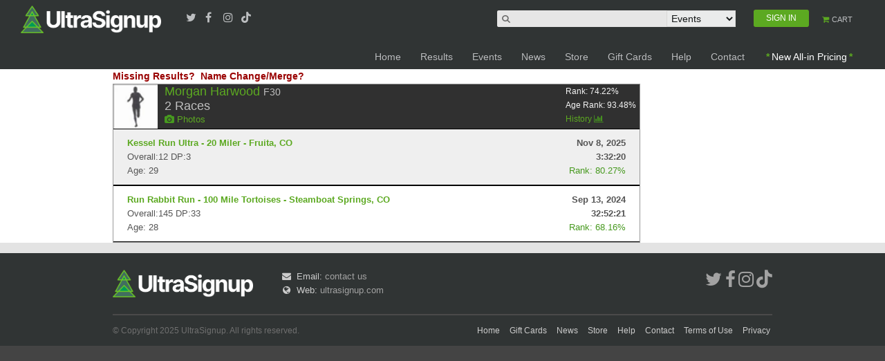

--- FILE ---
content_type: text/html; charset=utf-8
request_url: https://ultrasignup.com/results_participant.aspx?fname=Morgan&lname=Harwood
body_size: 54432
content:


<!DOCTYPE html>
<!--[if lt IE 7]> <html class="no-js lt-ie9 lt-ie8 lt-ie7" lang="en-US"> <![endif]-->
<!--[if IE 7]>    <html class="no-js lt-ie9 lt-ie8" lang="en-US"> <![endif]-->
<!--[if IE 8]>    <html class="no-js lt-ie9" lang="en-US"> <![endif]-->
<!--[if gt IE 8]><!-->
<html class="no-js" lang="en-US">
<!--<![endif]-->
<head id="Head1">
    
    <script async src="https://www.googletagmanager.com/gtag/js?id=G-PT8E0MGP5M"></script> <script> window.dataLayer = window.dataLayer || []; function gtag() { dataLayer.push(arguments); } gtag('js', new Date()); gtag('config', 'G-PT8E0MGP5M'); </script>

    <meta http-equiv="X-UA-Compatible" content="IE=edge,chrome=1" /><meta charset="UTF-8" /><meta name="viewport" content="width=device-width" /><meta name="facebook-domain-verification" content="7y8umaxsec4am4mzy92axon5doabjm" /><title>
	Morgan Harwood's Results
</title><link href="/favicon.ico" rel="shortcut icon" /><link rel="stylesheet" type="text/css" href="/css/jquery-ui.min.css" /><link rel="stylesheet" type="text/css" href="/css/jquery-ui.structure.min.css" /><link rel="stylesheet" type="text/css" href="/css/jquery-ui.theme.min.css" /><link rel="stylesheet" type="text/css" href="/css/mobilemenu.css" /><link rel="stylesheet" href="https://cdnjs.cloudflare.com/ajax/libs/font-awesome/5.15.3/css/all.min.css" integrity="sha512-iBBXm8fW90+nuLcSKlbmrPcLa0OT92xO1BIsZ+ywDWZCvqsWgccV3gFoRBv0z+8dLJgyAHIhR35VZc2oM/gI1w==" crossorigin="anonymous" /><link href="/css/style.css" rel="stylesheet"/>
<link href="/css/acorn.css" rel="stylesheet"/>
<link href="/css/aurnik.css" rel="stylesheet"/>
<link href="/css/autocomplete.css" rel="stylesheet"/>
<link href="/css/standardHeader.css" rel="stylesheet"/>
<link href="/css/ultra_grid.css" rel="stylesheet"/>
<link href="/css/maincolors.css" rel="stylesheet"/>


    <script src="/js/jquery-3.4.1.min.js"></script>
    <script src="/js/jquery-ui.min.js"></script>

    <link href="//maxcdn.bootstrapcdn.com/font-awesome/4.7.0/css/font-awesome.min.css" rel="stylesheet" /><script src="/js/jquery.watermarkinput.js"></script>
<script src="/js/main.js"></script>
<script src="/js/standardHeader.js"></script>
<script src="/js/jquery.cookie.js"></script>
<script src="/js/modernizr.js"></script>

    <script type="text/javascript">
        var acornSettings = {
            contentFullWidth: 1200,
            breakpoint_1: 479,
            breakpoint_2: 767
        };
    </script>
    <script async src="https://pagead2.googlesyndication.com/pagead/js/adsbygoogle.js?client=ca-pub-4617811577796899"
        crossorigin="anonymous"></script>
    <meta property='og:image' content='https://ultrasignup.com/images/logo-square-icon.png?v=2'/><meta property='og:type' content='website' /><meta property='fb:app_id' content='49756531680' />
    <meta name="robots" content="noindex, nofollow">
     <style type="text/css">
	    .altrow{background-color:#EFEFEF;}
        .upcoming{background-color:#E0F8E6;}
        .rowlines{border-top:1px solid black;border-bottom:1px solid black;}
        .dnf{background-color:#f4e4e4;color:#754f4f}
        .dnf.a{color:#754f4f}
        .dns{background-color:#f7f2dc;color:#655d3d}
        .dns.a{color:#655d3d}
        .dq{background-color:#E55451;color:#efefef;}
        .uf{background-color:#EFEFEF;color:#754f4f}
        .panel .row:first-child{/*background-color:#fff;*//*border-top:1px solid black;*/}
	    #presults th{background-color:#E3E3E3; color:#666666;font-size:13px; font-family:Tahoma; font-weight:bold;}
	    #presults{border:solid 1px #999999;}
        .groupheader{background-color:#303030;}
        .groupheader tr td{padding:4px;}	    
        .accomplishments{background-color:black; border-bottom: 2px solid #f15a29;}
        .fake_link{color:#47991f;}
        .hidelink {color: #555555;}
         .location { font-size:12px;color:#c0c0c0;}
        #LoadingImage{
                position: fixed;
                top: 0;
                left: 0;
                height:100%;
                width:100%;
                z-index: 9999999;
                background-color:#000;
                /*background-image: url('/images/loading-bgr.gif');*/
                opacity: 1;
                filter: alpha(opacity=100); /* ie */
                -moz-opacity: 1; /* mozilla */
                display:none;
            }
         .question_text {
              font-size:14px;
              color: #990000;
              font-weight:bold;
         }

         .icon-trophy{padding-left:3px}

    </style>

    <script src="/js/date.js"></script>
    <script src="/js/knockout-2.3.0.js"></script>
    <script src="js/d3.min.js"></script>
    <link href="css/visualizer_style.css" media="all" rel="stylesheet" type="text/css" />
    <link href="css/visualizer_print.css" media="print" rel="stylesheet" type="text/css" />

    <link href="css/lightgallery.min.css" rel="stylesheet" />
    <link href="css/lightslider.css" rel="stylesheet" />

    <script src="js/lightgallery.min.js"></script>
    <script src="js/lightslider.js"></script>
    <script>
        var champ = 1;
    </script>

</head>
<body>

    <!--Message-->
    

    
   

    <div id="page-top"></div>
    <div id="page" class="page-wrap">
        <header id="header" class="header site-header">
            <div class="header-top panel bg-dark top-band">
                <section class="nav">
                    <!-- We can also insert any logo here     -->
                    <div class="logo">
                        <a class="header-mobile-logo-link" href="/default.aspx" title="UltraSignup">
                            <img src="/images/usu_logo.png" alt="UltraSignup logo"></a>
                    </div>

                    <!--  checkbox to control the icon's state    -->
                    <input id="menu-toggle" type="checkbox" />
                    <label class='menu-button-container' for="menu-toggle">
                        <div class='menu-button'></div>
                    </label>
                    <!--  main menu    -->
                    <ul class="menu">

                        <li class="">
                            <a href="/default.aspx" class="">Home</a>
                        </li>
                        <li class="">
                            <a href="/results/search.aspx" class="">Results</a>
                        </li>
                        <li class="">
                            <a href="/events/search.aspx" class="">Events</a>
                        </li>
                        <li class="">
                            <a href="https://news.ultrasignup.com" class="" target="_blank">News</a>
                        </li>
                        <li class="">
                            <a href="https://store.ultrasignup.com " class="" target="_blank">Store</a>
                        </li>
                        <li class="">
                            <a href="https://ultrasignup.cashstar.com" class="" id="giftCardLink" target="_blank">Gift Cards</a>
                        </li>
                        <li class="">
                            <a href="https://help.ultrasignup.com/" class="" target="_blank">Help</a>
                        </li>
                        <li class="">
                            <a href="/contact.aspx" class="" id="lnkContact">Contact</a>
                        </li>
                        <li class="hr-line"></li>
                        <li class="">
                            <a href="/members/login2.aspx?ReturnUrl=https%3a%2f%2fultrasignup.com%2fdefault.aspx"  class="mobilenavi-signin " id="lnkSignIn">SIGN IN</a>
                        </li>
                        <li class="">
                            <a href="/shopping_cart.aspx" class=""><i class="icon-shopping-cart icon-color"></i>CART</a>
                        </li>
                    </ul>

                </section>

                <div class="container">
                    <div class="unit-content" style="text-align: left">
                        <a class="header-main-logo-link" href="/default.aspx" title="UltraSignup">
                            <img src="/images/usu_logo.png" alt="UltraSignup logo"></a>
                        <div class="header-top-social-links">
                            <a class="tooltip" href="https://www.twitter.com/ultrasignup" title="UltraSignup Twitter" target="_blank"><i class="icon icon-twitter"></i><span class="label">Twitter</span></a>
                            <a class="tooltip" href="https://www.facebook.com/ultrasignup" title="UltraSignup Facebook" target="_blank"><i class="icon icon-facebook"></i><span class="label">Facebook</span></a>
                            <a class="tooltip" href="https://www.instagram.com/ultrasignup" title="UltraSignup Instagram" target="_blank"><i class="fa-instagram icon-small"></i><span class="label">Instagram</span></a>
                            <a class="tooltip" href="https://www.tiktok.com/@ultrasignup" title="UltraSignup Tiktok" target="_blank">&nbsp&nbsp<i class="fab fa-tiktok"></i> <span class="label">Tiktok</span></a>
                        </div>
                        <div id="header-top-search" class="header-top-search">
                            <div id="navHeader" class='unsigned'>
                                <ul id="navTabs">
                                    <li id="navSearch" class="navBlock searchMid">
                                        <div class="navInputs">
                                            <div id="navSearchInputBg">
                                            </div>
                                            <input id="navSearchInput" value="" name="search" />
                                            <div id="navSearchType">
                                                <select id="navSearchTypeSelect">
                                                    <option value='1'>Events</option>
                                                    <option value='2'>Participants</option>
                                                </select>
                                            </div>
                                        </div>
                                    </li>
                                    <li id="navAccount" class="navBlock"><a href='/members/login2.aspx?ReturnUrl=https%3a%2f%2fultrasignup.com%2fresults_participant.aspx%3ffname%3dMorgan%26lname%3dHarwood' class='tabOff' id='lblSignIn'><div class='tabBody'><span class='tabTitle tabTitleSignin'>SIGN IN</span></div></a></li>
                                    <li id='navCart' class='navBlockExpandable navBlock navBlockDouble'><a href="/shopping_cart.aspx" class="tabOff">
                                        <div class='tabBody shopping-cart-text'>
                                            <span class='tabTitleSmallTop'><i class="icon-shopping-cart icon-color"></i> CART</span>
                                        </div>
                                    </a></li>
                                </ul>
                            </div>
                        </div>
                    </div>
                </div>
                <div class="container mobile-search">
                    <div class="unit-content">
                        <div>
                            <div class='unsigned'>
                                <div>
                                    <div class="navBlock">
                                        <form name="searchForm" id="searchForm1" autocomplete="off" method="get">
                                            <div class="navInputs" style="margin-top: 15px; text-align: center;">
                                                <div id="navSearchInputBg1">
                                                </div>
                                                <input id="navSearchInputMob" name="search" class="mobile-search-bar" />
                                                <div id="navSearchTypeMob" style="display: inline; margin-left: -2px;">
                                                    <select id="navSearchTypeSelectMob" class="mobile-search-list">
                                                        <option value='1'>Events</option>
                                                        <option value='2'>Participants</option>
                                                    </select>
                                                </div>
                                            </div>
                                        </form>
                                    </div>
                                </div>
                            </div>
                        </div>
                    </div>
                </div>
            </div>
            <!--Hidden field to check user loggedin-->
            <input name="ctl00$hdnUser" type="hidden" id="hdnUser" value="false" />
            
            <!-- End of header top -->
            

            <!-- Main header start -->

            <div id="header-main" class="header-main">
                <div class="container" style="max-width: 1600px">
                    <div class="unit-content">
                        <!-- Main navigation start -->
                        <nav class="header-main-nav">
                            <ul id="header-main-menu" class="header-main-menu">
                                <li>
                                    <a href="/default.aspx">Home</a>
                                </li>
                                
                                <li>
                                    <a href="/results/search.aspx">Results</a>
                                </li>
                                <li>
                                    <a href="/events/search.aspx">Events</a>
                                </li>
                                <li>
                                    <a href="https://news.ultrasignup.com" target="_blank">News</a>
                                </li>
                                <li>
                                    <a href="https://store.ultrasignup.com " target="_blank">Store</a>
                                </li>
                                <li>
                                    <a href="https://ultrasignup.cashstar.com" id="giftCardLink" target="_blank">Gift Cards</a>
                                </li>
                                <li>
                                    <a href="https://help.ultrasignup.com/hc/en-us/" target="_blank">Help</a>
                                </li>
                                <li>
                                    <a href="/contact.aspx" id="lnkContact">Contact</a>
                                </li>
                                <li>
                                    <a class="highlight__all-in-prices" href="https://help.ultrasignup.com/hc/en-us/articles/30339314302733-New-Pricing-Display-Regulations" target="_blank">New All-in Pricing</a>
</li>
                            </ul>
                        </nav>
                    </div>
                </div>
            </div>

            
        </header>
        <div>

            
<div class="panel"  style="background-color:#000">
    <div class="container" >
        <div class="row">
            <div class="unit-1" >
                <div class="unit-4-5 text-center">
                    <!-- Participant Results Banner [async] -->
                    <script type="text/javascript">if (!window.AdButler){(function(){var s = document.createElement("script"); s.async = true; s.type = "text/javascript";s.src = 'https://servedbyadbutler.com/app.js';var n = document.getElementsByTagName("script")[0]; n.parentNode.insertBefore(s, n);}());}</script>
                    <script type="text/javascript">
                    var AdButler = AdButler || {}; AdButler.ads = AdButler.ads || [];
                    var abkw = window.abkw || '';
                    var plc297506 = window.plc297506 || 0;
                    document.write('<'+'div id="placement_297506_'+plc297506+'"></'+'div>');
                    AdButler.ads.push({handler: function(opt){ AdButler.register(169302, 297506, [763,120], 'placement_297506_'+opt.place, opt); }, opt: { place: plc297506++, keywords: abkw, domain: 'servedbyadbutler.com', click:'CLICK_MACRO_PLACEHOLDER' }});
                    </script>
                </div>   
                    <div class="unit-1-5"></div>
            </div>
        </div>
    </div>
</div>

    <div class="panel">
        <div class="container">
            <div class="row">
                <div class="container"> 

                    <div class="row">
                        <div class="unit-4-5">   
 




                             <div class="row">
                                    <div class="unit-1-2">
                                        <a href="/events/results_request.aspx" class="question_text">Missing Results?</a>&nbsp;&nbsp;<a href="/members/name_change.aspx" class="question_text">Name Change/Merge?</a>
                                            <img id="LoadingChartImage" style=" display:none; width:20px;height:20px;" src="/images/ajax-loader.gif" />&nbsp;
                                    </div>
                                    <div class="unit-1-2 text-right">   
                                        
                                    </div>
                                </div>   
                                <div class="row">
                                    <div class="unit-1">   
                                        <div id="presults">
                                            <div class="panel">
                                                <span id="ContentPlaceHolder1_lblErrorMessage" class="errormessage"></span>
                                                
                                                <dl class="accordion_non" style="margin:0px;" data-bind="foreach: people">
                                                    <dt data-bind="attr: { class: ($index() == 0) ? 'accordion-heading active' : 'accordion-heading' }" style="font-weight:normal;">
                                                        <div class="groupheader panel row">
                                                            <div style="width:100%;">
                                                                <div>
                                                                    <div class="row">
                                                                        <div class="pull-left noMargin">
                                                                            <img alt="" data-bind="attr: { src: 'https://s3.amazonaws.com/img.ultrasignup.com/' + ImageId + '_2.jpg' }"  style="width: 64px;">
                                                                        </div>
                                                                        <div class="pull-left noMargin" style="padding-left:10px;">
                                                                            <div class="row">
                                                                                <div class="unit-1" style="color:#ffffff;font-size:18px;"><a href="#"><span data-bind="text: FirstName + ' ' + LastName"></span></a> <span style="color:#c0c0c0;font-size:14px;">
                                                                                      <span data-bind=" text: (Age>0 ? Gender + Age :'')"></span>
                                                                                    </span></div>
                                                                            </div>
                                                                            <div class="row">
                                                                                <div style="font-size:18px;color:#c0c0c0;"><span data-bind="text: Results.length"></span>  Races</div>
                                                                            </div>
                                                                            <div class="row">
                                                                                <a data-bind="attr: { href: '/members/photos.aspx?pid=' + Id }"><i class='icon-camera'></i> Photos</a>
                                                                            </div>
                                                                        </div>
                                                                        <div class="pull-right noMargin fake_link" style="color:#F4F4F4;padding-right:5px;font-size:12px">
                                                                            <a class="edit-link" data-bind="attr: { href: '/admin/admin_participant.aspx?pid=' + Id }" style="text-decoration:none"><i class='icon-edit icon-light' style='color:#c0c0c0;'></i> edit</a>
                                                                            Rank: <span data-bind="    text: (Rank * 100).toFixed(2)"></span>%
                                                                            <br />
                                                                            Age Rank: <span data-bind="    text: (AgeRank * 100).toFixed(2)"></span>%<br />
                                                                            <a data-bind="attr: { onclick: 'getChartData(' + Id + ')' }">History <i class='icon-bar-chart'></i></a>
                                                                        </div>
                                                                    </div>
                                                                    <div class="row visualizer_parent">
                                                                        <div data-bind="attr: { id: 'chart' + Id}" ></div>
                                                                        <div data-bind="attr: { id: 'credit' + Id }" class="credits" style="display:none">Special thanks to <a target="_blank" href="https://ultrasignup.com/results_participant.aspx?fname=Aaron&lname=Schwartzbard">Aaron Schwartzbard</a> for this contribution.</div>
                                                                    </div>
                                                                </div>
                                                            </div>
                                                            

                                                        </div>

                                                        <!-- ko if: TrophyCount>0 -->
                                                        <div class="row accomplishments" data-bind="attr: { onclick: 'getAccoladeData(' + Id + ')' }">
                                                            <i class='icon-trophy' style="color:#c0c0c0" title="trophies"></i> <span style="color:#c0c0c0" data-bind="text: TrophyCount"></span> <span style="color:#c0c0c0">Trophies</span> 
                                                            <div data-bind="attr: { id: 'accolades' + Id }"  style="display:none;padding-left:10px;padding-bottom:10px;overflow: auto;"  ></div>
                                                        </div>
                                                       <!-- /ko -->

                                                    </dt>
                                                    <dd class="accordion-content" style="display: block;padding:0px;" data-bind="foreach: Results">

                                                        <!-- ko if: status==-1 -->
                                                            <div class='rowlines upcoming' style="padding: 10px 20px;">
                                                                <div class="row">
                                                                    <div class="pull-left noMargin">
                                                                        <!-- ko if: drilldown==1 || 0==1 -->
                                                                        <a data-bind="attr: { href: '/entrants_event.aspx?did=' + event_distance_id + '#id' + $parent.Id }" ><strong data-bind="    text: eventname + ' - ' + city + ', ' + state"></strong></a>
                                                                        <!-- /ko -->
                                                                        <!-- ko if: drilldown==0 -->
                                                                            <strong data-bind="text: eventname + ' - ' + city + ', ' + state"></strong>
                                                                        <!-- /ko -->
                                                                    </div>
                                                                    <div class="pull-right noMargin hidelink">
                                                                        <strong data-bind='text: new Date.parse(eventdate).toString("MMM d, yyyy")'></strong>
                                                                    </div>
                                                                </div>
                                                                <div class="row">
                                                                    <div class="pull-left noMargin hidelink">
                                                                    </div>
                                                                    <div class="pull-right noMargin hidelink">
                                                                    </div>
                                                                </div>
                                                            </div>
                                                        <!-- /ko -->
                                                        <!-- ko if: status==2 -->
                                                            <div class='rowlines dnf' style="padding: 10px 20px;">
                                                                <div class="row">
                                                                    <div class="pull-left noMargin">
                                                                        <!-- ko if: drilldown==1 || 0==1 -->
                                                                        <a  class='dnf' data-bind="attr: { href: '/results_event.aspx?did=' + event_distance_id + '#id' + $parent.Id }" ><strong data-bind="    text: eventname + ' - ' + city + ', ' + state"></strong> - DNF</a>
                                                                        <!-- /ko -->
                                                                        <!-- ko if: drilldown==0 -->
                                                                            <strong data-bind="text: eventname + ' - ' + city + ', ' + state"></strong>
                                                                        <!-- /ko -->
                                                                    </div>
                                                                    <div class="pull-right noMargin hidelink">
                                                                        <strong  class='dnf' data-bind='text: new Date.parse(eventdate).toString("MMM d, yyyy")'></strong>
                                                                    </div>
                                                                </div>
                                                                <div class="row">
                                                                    <div class="pull-left noMargin hidelink">
                                                                    </div>
                                                                    <div class="pull-right noMargin hidelink">
                                                                    </div>
                                                                </div>
                                                            </div>
                                                        <!-- /ko -->
                                                        <!-- ko if: status==3 -->
                                                            <div class='rowlines dns' style="padding: 10px 20px;">
                                                                <div class="row">
                                                                    <div class="pull-left noMargin">
                                                                        <!-- ko if: drilldown==1 -->
                                                                            <a  class='dns' data-bind="attr: { href: '/results_event.aspx?did=' + event_distance_id + '#id' + $parent.Id }" ><strong data-bind="    text: eventname + ' - ' + city + ', ' + state"></strong> - DNS</a>
                                                                        <!-- /ko -->
                                                                        <!-- ko if: drilldown==0 -->
                                                                            <strong data-bind="text: eventname + ' - ' + city + ', ' + state"></strong>
                                                                        <!-- /ko -->
                                                                    </div>
                                                                    <div class="pull-right noMargin hidelink">
                                                                        <strong  class='dns' data-bind='text: new Date.parse(eventdate).toString("MMM d, yyyy")'></strong>
                                                                    </div>
                                                                </div>
                                                                <div class="row">
                                                                    <div class="pull-left noMargin hidelink">
                                                                    </div>
                                                                    <div class="pull-right noMargin hidelink">
                                                                    </div>
                                                                </div>
                                                            </div>
                                                        <!-- /ko -->
                                                        <!-- ko if: status==4 -->
                                                            <div class='rowlines altrow' style="padding: 10px 20px;">
                                                                <div class="row">
                                                                    <div class="pull-left noMargin">
                                                                        <!-- ko if: drilldown==1 -->
                                                                            <a class="altrow" data-bind="attr: { href: '/results_event.aspx?did=' + event_distance_id + '#id' + $parent.Id }" ><strong data-bind="text: eventname + ' - ' + city + ', ' + state"></strong> </a>
                                                                        <!-- /ko -->
                                                                        <!-- ko if: drilldown==0 -->
                                                                            <strong data-bind="text: eventname + ' - ' + city + ', ' + state"></strong>
                                                                        <!-- /ko -->
                                                                    </div>
                                                                    <div class="pull-right noMargin hidelink">
                                                                        <strong data-bind='text: new Date.parse(eventdate).toString("MMM d, yyyy")'></strong>
                                                                    </div>
                                                                </div>
                                                                <div class="row">
                                                                    <div class="pull-right noMargin hidelink"><strong data-bind="text: time"></strong>
                                                                    </div>
                                                                </div>
                                                               
                                                                 <div class="row panel">
                                                               <div class="pull-right noMargin fake_link">
                                                                   Unofficial
                                                                </div>
                                                            </div>
                                                            </div>
                                                        <!-- /ko -->
                                                        <!-- ko if: status==6 -->
                                                            <div class='rowlines uf' style="padding: 10px 20px;">
                                                                <div class="row">
                                                                    <div class="pull-left noMargin">
                                                                        <!-- ko if: drilldown==1 -->
                                                                            <a class="uf" data-bind="attr: { href: '/results_event.aspx?did=' + event_distance_id + '#id' + $parent.Id }" ><strong data-bind="text: eventname + ' - ' + city + ', ' + state"></strong></a>
                                                                        <!-- /ko -->
                                                                        <!-- ko if: drilldown==0 -->
                                                                            <strong data-bind="text: eventname + ' - ' + city + ', ' + state"></strong>
                                                                        <!-- /ko -->
                                                                    </div>
                                                                    <div class="pull-right noMargin hidelink">
                                                                        <strong data-bind='text: new Date.parse(eventdate).toString("MMM d, yyyy")'></strong>
                                                                    </div>
                                                                </div>
                                                                <div class="row">
                                                                    <div class="pull-left noMargin hidelink" data-bind="text: 'Overall:' + place + ' DP:' + gender_place "></div>
                                                                    <div class="pull-right noMargin hidelink"><strong data-bind="text: time"></strong></div>
                                                                </div>
                                                                <div class="row panel">
                                                                    <div class="pull-left noMargin hidelink" data-bind="text: age == 0 ? '' : 'Age: ' + age"></div>
                                                                    <div class="pull-right noMargin fake_link">Less than 10 finishers
                                                                    </div>
                                                                </div>
                                                            </div>
                                                        <!-- /ko -->
                                                        <!-- ko if: status==5 -->
                                                            <div class='rowlines dq' style="padding: 10px 20px;">
                                                                <div class="row">
                                                                    <div class="pull-left noMargin">
                                                                        <!-- ko if: drilldown==1 -->
                                                                            <a  class='dq' data-bind="attr: { href: '/results_event.aspx?did=' + event_distance_id + '#id' + $parent.Id }" ><strong data-bind="    text: eventname + ' - ' + city + ', ' + state"></strong> - DQ'd</a>
                                                                        <!-- /ko -->
                                                                        <!-- ko if: drilldown==0 -->
                                                                            <strong data-bind="text: eventname + ' - ' + city + ', ' + state"></strong>
                                                                        <!-- /ko -->
                                                                    </div>
                                                                    <div class="pull-right noMargin hidelink">
                                                                        <strong  class='dq' data-bind='text: new Date.parse(eventdate).toString("MMM d, yyyy")'></strong>
                                                                    </div>
                                                                </div>
                                                                <div class="row">
                                                                    <div class="pull-left noMargin hidelink">
                                                                    </div>
                                                                    <div class="pull-right noMargin hidelink">
                                                                    </div>
                                                                </div>
                                                            </div>
                                                        <!-- /ko -->
                                                        <!-- ko if: status==1 -->
                                                        <div data-bind="attr: { class: ($index() % 2) ? 'rowlines' : 'rowlines altrow' }" style="padding: 10px 20px;">
                                                            <div class="row">
                                                                <div class="pull-left noMargin">
                                                                    <!-- ko if: drilldown==1 -->
                                                                        <a data-bind="attr: { href: '/results_event.aspx?did=' + event_distance_id + '#id' + $parent.Id}" ><strong data-bind="    text: eventname + ' - ' + city + ', ' + state"></strong></a>
                                                                    <!-- /ko -->
                                                                    <!-- ko if: drilldown==0 && 0==1 -->
                                                                        <a style='color:red' data-bind="attr: { href: '/results_event.aspx?did=' + event_distance_id + '#id' + $parent.Id}" ><strong data-bind="    text: eventname + ' - ' + city + ', ' + state"></strong></a>
                                                                    <!-- /ko -->
                                                                    <!-- ko if: drilldown==0 && 0==0 -->
                                                                        <strong data-bind="text: eventname + ' - ' + city + ', ' + state"></strong>
                                                                    <!-- /ko -->
                                                                </div>
                                                                <div class="pull-right noMargin hidelink">
                                                                    <strong data-bind='text: new Date.parse(eventdate).toString("MMM d, yyyy")'></strong>
                                                                </div>
                                                            </div>
                                                            <div class="row">
                                                                <div class="pull-left noMargin hidelink" data-bind="text: 'Overall:' + place + ' DP:' + gender_place ">
                                                                </div>
                                                                <div class="pull-right noMargin hidelink"><strong data-bind="text: time"></strong>
                                                                </div>
                                                            </div>
                                                            <div class="row panel">
                                                                <div class="pull-left noMargin hidelink" data-bind="text: age == 0 ? '' : 'Age: ' + age">
                                                                </div>                                                        
                                                                <div class="pull-right noMargin fake_link" data-bind="text: runner_rank == 0 ? '' : 'Rank: ' + (100 * runner_rank).toFixed(2) + '%'">
                                                                </div>
                                                            </div>
                                                        </div>
                                                        <!-- /ko -->
                                                               
                                                    </dd>
                                                </dl>     
                                            </div>
                                        </div>
                                    </div>
                                </div>  

                        </div>
                        <div class="unit-1-5"> 
                                 
                            <br />
                        </div>
                    </div>
                </div>
            </div>
        </div>
    </div>


    <div id="LoadingImage" style="display:none;text-align:center; padding-top:10%;">
        <div style=" margin:auto">
            <img src="/images/usu_logo.png" /><br />
            <img src="/images/lottery_ajax-loader.gif" />
        </div>
    </div>



<script>
    $(document).ready(function () {
        var showedit = 'False'
        var isTrue = (showedit === 'False');
        if (isTrue) {
            $(".edit-link").hide();
        }

        var urlParams = {};
        (function () {
            var match,
            pl = /\+/g,  // Regex for replacing addition symbol with a space
            search = /([^&=]+)=?([^&]*)/g,
            decode = function (s) { return decodeURIComponent(s.replace(pl, " ")); },
            query = window.location.search.substring(1);
            while (match = search.exec(query))
                urlParams[decode(match[1])] = decode(match[2]);
        })();

        var first = urlParams["fname"];
        var last = urlParams["lname"];
        if (first.length > 0 && last.length > 0) {
            var viewModel = {
                people: ko.observable(),
            };

            $("#LoadingImage").show();
            $.getJSON("/service/events.svc/historybyname/" + first + "/" + last, function (data) {
                viewModel.people(data);
                ko.applyBindings(viewModel);
            }).fail(hidediv).done(hidediv);
            
        }

        $('.lightSlider').lightGallery({
            thumbnail: false,
            download: false
        });
        $('.lightSlider').lightSlider({
            item: 1,
            responsive: [
                        {
                            breakpoint: 800,
                            settings: {
                                item: 3
                            }
                        },
                        {
                            breakpoint: 480,
                            settings: {
                                item: 1
                            }
                        }
            ]
        });
        $('.lightSlider').show();
    });

    function hidediv() {
        $("#LoadingImage").hide();
    }



    function getAccoladeData(pid) {
        if ($("#accolades" + pid).is(":visible")) {
            $("#accolades" + pid).hide();
        } else {
            if ($("#accolades" + pid).text().length == 0) {
                var url = '/service/events.svc/trophies/' + pid;
                $("#accolades" + pid).append('<div class="row">');
                $.getJSON(url, function (data) {
                    $.each(data, function () {
                        var html = '<div class="unit-1-2"><a target="_blank" title="' + this.EventName + '" href="' + this.TrophyURL + '">' + this.TrophyName + '</a></div>';
                        $("#accolades" + pid).append(html);
                    });
                });
                $("#accolades" + pid).append('</div>');
            }

            $("#accolades" + pid).show();
        }
    }



</script>
<script src="js/visualizer.js?v=3"></script>


        </div>
        <footer id="footer" class="site-footer">
            <div class="panel bg-dark">
                <div class="container">
                    <div class="row footer-main">
                        <div class="unit-1-4">
                            <div class="unit-content">
                                <a href="/" title="UltraSignup">
                                    <img style="height: 40px" src="/images/usu_logo.png" alt="UltraSignup logo"></a>
                            </div>
                        </div>

                        <div class="unit-1-4">
                            <div class="unit-content">
                                <ul class="icons">
                                    
                                    <li>
                                        <i class="icon-envelope-alt"></i>Email: <a href="/contact.aspx">contact us</a>
                                    </li>
                                    <li>
                                        <i class="icon-globe"></i>Web: <a href="#">ultrasignup.com</a>
                                    </li>
                                </ul>
                            </div>
                        </div>
                        <div class="unit-1-2">
                            <div class="unit-content text-right">
                                <a href="https://www.twitter.com/ultrasignup" target="_blank"><i class="icon-twitter icon-large"></i></a>
                                <a href="https://www.facebook.com/ultrasignup" target="_blank"><i class="icon-facebook icon-large"></i></a>
                                <a href="https://www.instagram.com/ultrasignup" target="_blank"><i class="fa-instagram icon-large"></i></a>
                                <a href="https://www.tiktok.com/@ultrasignup" target="_blank"><i class="fab fa-tiktok fa-2x"></i></a>
                            </div>
                        </div>
                    </div>
                    <div class="separator footer-separator"></div>
                    <div class="row footer-bottom">
                        <div class="unit-1-2">
                            <div class="unit-content">
                                <div class="footer-copyright">&copy; Copyright 2025 UltraSignup. All rights reserved.</div>
                            </div>
                        </div>
                        <div class="unit-1-2">
                            <div class="unit-content">
                                <ul class="footer-menu">
                                    <li>
                                        <a href="/default.aspx">Home</a>
                                    </li>
                                    <li>
                                        <a href="https://ultrasignup.cashstar.com" id="giftCardLinkFooter" target="_blank">Gift Cards</a>
                                    </li>
                                    <li>
                                        <a href="https://news.ultrasignup.com" target="_blank">News</a>
                                    </li>
                                    <li>
                                        <a href="https://store.ultrasignup.com " target="_blank">Store</a>
                                    </li>
                                    <li>
                                        <a href="https://help.ultrasignup.com/hc/en-us/" target="_blank">Help</a>
                                    </li>
                                    <li>
                                        <a href="/contact.aspx" id="A2">Contact</a>
                                    </li>
                                    <li>
                                        <a href="/terms.aspx">Terms of Use</a>
                                    </li>
                                    <li>
                                        <a href="/privacy.aspx">Privacy</a>
                                    </li>
                                </ul>
                            </div>
                        </div>
                    </div>
                </div>
            </div>
        </footer>
    </div>
    <script src="/js/helper-plugins/jquery-validation/jquery.validate.min.js"></script>
<script src="/js/helper-plugins/hoverintent.js"></script>
<script src="/js/helper-plugins/jquery.mousewheel.min.js"></script>
<script src="/js/helper-plugins/jquery.ba-throttle-debounce.min.js"></script>
<script src="/js/helper-plugins/jquery.easing.js"></script>
<script src="/js/helper-plugins/raphael-min.js"></script>
<script src="/js/helper-plugins/jquery.form.js"></script>
<script src="/js/superfish.js"></script>
<script src="/js/jquery.mobilemenu.js"></script>
<script src="/js/isotope.pkgd.min.js"></script>
<script src="/js/jquery.prettyPhoto.js"></script>
<script src="/js/jquery.eislideshow.js"></script>
<script src="/js/jquery.tipsy.js"></script>
<script src="/js/jquery.cycle.lite.js"></script>
<script src="/js/jquery.caroufredsel.js"></script>
<script src="/js/google-code-prettify/prettify.js"></script>
<script src="/js/custom.js"></script>
<script src="/js/jquery.autocomplete.js"></script>

    <script type="text/javascript">
        $(document).ready(function () {
            var searchcookie = $.cookie('ususearchtype');
            if (searchcookie == undefined || searchcookie == null || searchcookie == '') {
                $.cookie('ususearchtype', '1');
            } else {
                $("#navSearchTypeSelect").val(searchcookie);
            }
            $("#navSearchTypeSelect").change(function () {
                $.cookie('ususearchtype', $("#navSearchTypeSelect").val());
            });

            if ($('#hdnUser').val()== 'true') {
                $('#lnkSignIn').hide();
            }
            else {
                $('#lnkSignIn').show();
            }
        });

        USU.navigation.NavBar.init(
            {
                searchOptions: [{ "label": "Events", "hint": "Search.....", "etype": 3 }],
                menuMode: 1,
                searchInputBoxId: "#navSearchInput"
            });
    </script>
    <style>
        .ui-autocomplete {
            z-index: 20000
        }

        .ui-menu-item {
            padding: 5px 5px 5px 5px;
            border-bottom: 1px solid #47991f;
        }

            .ui-menu-item a:hover {
                background-color: #3B3B3B;
                color: #c0c0c0;
            }
    </style>

    

    <!-- USU Facebook Pixel Code -->
    <script>
        !function (f, b, e, v, n, t, s) {
            if (f.fbq) return; n = f.fbq = function () {
                n.callMethod ?
                    n.callMethod.apply(n, arguments) : n.queue.push(arguments)
            };
            if (!f._fbq) f._fbq = n; n.push = n; n.loaded = !0; n.version = '2.0';
            n.queue = []; t = b.createElement(e); t.async = !0;
            t.src = v; s = b.getElementsByTagName(e)[0];
            s.parentNode.insertBefore(t, s)
        }(window, document, 'script',
            'https://connect.facebook.net/en_US/fbevents.js');
        fbq('init', '2498160663823689');
        fbq('track', 'PageView');
    </script>
    <noscript>
        <img height="1" width="1" style="display: none"
            src="https://www.facebook.com/tr?id=2498160663823689&ev=PageView&noscript=1" />
    </noscript>
    <!-- USU End Facebook Pixel Code -->

    <!-- Start of HubSpot Embed Code -->
    <script type="text/javascript" id="hs-script-loader" async defer src="//js.hs-scripts.com/21057192.js"></script>
    <!-- End of HubSpot Embed Code -->

    <script type="text/javascript">
        publish_key = 'pub-c-524f74e9-ee25-4b16-ae86-90bc17b2300c';
        subscribe_key = 'sub-c-d5469836-968b-11ec-b249-a68c05a281ab';
    </script>

</body>
</html>


--- FILE ---
content_type: text/html; charset=utf-8
request_url: https://www.google.com/recaptcha/api2/aframe
body_size: 181
content:
<!DOCTYPE HTML><html><head><meta http-equiv="content-type" content="text/html; charset=UTF-8"></head><body><script nonce="FQZsvMe4rQtM62-h-PpfLg">/** Anti-fraud and anti-abuse applications only. See google.com/recaptcha */ try{var clients={'sodar':'https://pagead2.googlesyndication.com/pagead/sodar?'};window.addEventListener("message",function(a){try{if(a.source===window.parent){var b=JSON.parse(a.data);var c=clients[b['id']];if(c){var d=document.createElement('img');d.src=c+b['params']+'&rc='+(localStorage.getItem("rc::a")?sessionStorage.getItem("rc::b"):"");window.document.body.appendChild(d);sessionStorage.setItem("rc::e",parseInt(sessionStorage.getItem("rc::e")||0)+1);localStorage.setItem("rc::h",'1765621055266');}}}catch(b){}});window.parent.postMessage("_grecaptcha_ready", "*");}catch(b){}</script></body></html>

--- FILE ---
content_type: text/css
request_url: https://ultrasignup.com/css/mobilemenu.css
body_size: 1872
content:
.nav {
    display: flex;
    flex-direction: row;
    /* align-items: center;*/
    justify-content: space-between;
    /*   background-image: linear-gradient(to right, #9E768F, #9FA4C4);*/
    color: #3D0E61;
    height: 42px;
    padding: 6px;
    /* font-weight: bolder;*/
    font-size: 25px;
}

.menu li:hover {
    /* color: #3B3B3B !important;*/
    cursor: pointer;
}

.menu {
    display: flex;
    flex-direction: row;
    list-style-type: none;
    margin: 0;
    padding: 0;
}

    .menu > li {
        margin: 0 1rem;
        overflow: hidden;
    }
/*Container for menu button  */
.menu-button-container {
    display: none;
    height: 100%;
    width: 30px;
    cursor: pointer;
    flex-direction: column;
    justify-content: center;
    align-items: center;
}

#menu-toggle {
    display: none;
}

/*  Creating the menu button */
.menu-button,
.menu-button::before,
.menu-button::after {
    display: block;
    background-color: #5CA921;
    position: absolute;
    height: 3px;
    width: 32px;
    border-radius: 3px;
    transition: .5s ease-in-out;
    z-index: 100;
}

    .menu-button::before {
        content: '';
        margin-top: -8px;
    }

    .menu-button::after {
        content: '';
        margin-top: 8px;
    }
/*  Adding Functionality to the Hamburger Menu with CSS  */
#menu-toggle:checked + .menu-button-container .menu-button::before {
    margin-top: 0px;
    transform: rotate(45deg);
}

#menu-toggle:checked + .menu-button-container .menu-button {
    background: rgba(255, 255, 255, 0);
}

    #menu-toggle:checked + .menu-button-container .menu-button::after {
        margin-top: 0px;
        /*  transforms the hamburger icon into a cross  */
        transform: rotate(-45deg);
    }

/* Media Query for Laptops and Desktops */
@media (min-width: 1025px) and (max-width: 1280px) {
    .nav {
        display: none;
    }
}

/* Media Query for Mobile Devices */
@media (max-width: 480px) {
}

/* Media Query for low resolution  Tablets, Ipads */
@media (min-width: 481px) and (max-width: 767x) {
}

/* Media Query for Tablets Ipads portrait mode */
@media (min-width: 768px) and (max-width: 1024px) {
    .nav {
        /*display: none;*/
    }
}

/* Media Query for Laptops and Desktops */
@media (min-width: 811px) and (max-width: 1280px) {
    .nav {
        display: none;
    }
}

/* Media Query for Large screens */
@media (min-width: 1281px) {
    .nav {
        display: none;
    }
}

/* Making the navbar responsive by CSS Media Queries */
@media (max-width: 810px) {

    .header-main {
        /*background-color: #303434;
                background-color: rgba(61, 61, 61, 0.7);*/
    }

    .menu-button-container {
        display: flex;
    }

    .logo {
        padding-left: 10px;
    }


    #menu-toggle:checked ~ .menu {
        position: absolute;
        top: 0;
        margin-top: 56px;
        right: 0;
        flex-direction: column;
        width: 100%;
        /*! justify-content: center; */
        /*align-items: center;*/
        background-color: #303434;
        height: 100vh;
        padding-bottom: 100%;
        transition: .5s ease-in-out;
    }

    .menu {
        position: absolute;
        top: 0;
        right: 0;
        width: 0;
        margin-top: 56px;
        height: 100vh;
        transition: .5s ease-in-out;
        align-items: center;
    }

    #menu-toggle ~ .menu li {
        /*  height: 0;
                margin: 0;
                padding: 0;*/
        border: 0;
        /* Size li to fit internal content */
        block-size: fit-content;
        display: flex;
        align-content: center;
        align-items: center;
    }

    #menu-toggle:checked ~ .menu li {
        /* height: 1.5em;
                padding-top: 10px;
                padding-bottom: 10px;*/
    }


        #menu-toggle:checked ~ .menu li.hr-line {
            border-top: solid 1px #5CA921 !important;
        }

        /* make entire a element fill entire li */
        #menu-toggle:checked ~ .menu li a {
            height: 1.5em;
            width: 100vw;
            padding-top: 10px;
            padding-bottom: 10px;
            display: flex;
            flex-direction: row;
            align-items: center;
            justify-content: center;
            text-align: center;
        }

    #menu-toggle ~ .menu li a {
        height: 0;
        padding-top: 0;
        padding-bottom: 0;
    }


    .menu li a {
        color: #fff;
    }

    .menu li {
        display: flex;
        justify-content: center;
        margin: 0;
        /*! padding: 0.5em 0; */
        width: 100%;
        color: #3B3B3B;
        font-size: 18px;
        background-color: #303434;
    }

        .menu li:hover {
            background-color: #eaebeb;
        }

            .menu li:hover a {
                color: #2f3635;
            }



    .header-main-logo-link {
        display: none;
    }

    .header-mobile-logo-link img {
        height: 40px;
    }

    #searchForm1 {
        margin-top: -10px;
    }


    .item-active {
        background-color: #dfe4e4 !important;
    }

    .item-link-active {
        color: #2f3635 !important;
    }
}

@media screen and (max-width: 350px) {
    .header-mobile-logo-link img {
        height: 25px;
    }
}


--- FILE ---
content_type: text/css
request_url: https://ultrasignup.com/css/style.css
body_size: 24414
content:

/* ==========================================================================
 *
 *  Contains fragments from Bootstrap v2.0.4
 *
 *    Copyright 2012 Twitter, Inc
 *    Licensed under the Apache License v2.0
 *    http://www.apache.org/licenses/LICENSE-2.0
 *
 * ========================================================================== */

.mix_input_block_level {
  display: block;
  width: 100%;
  min-height: 28px;
  -webkit-box-sizing: border-box;
  -moz-box-sizing: border-box;
  box-sizing: border-box;
}

/* ==========================================================================
   Normalize styling accross browsers
   Adapted from `normalize.css` - http://github.com/necolas/normalize.css
   ========================================================================== */


/* --------------------------------------------------------------------------
   HTML5 display definitions
   -------------------------------------------------------------------------- */


/* Correct `block` display not defined in IE6/7/8/9 & FF3 */

article,
aside,
details,
figcaption,
figure,
footer,
header,
hgroup,
nav,
section,
summary {
  display: block;
}

/* Correct `inline-block` display not defined in IE6/7/8/9 & FF3 */

audio,
canvas,
video {
  display: inline-block;
  *display: inline;
  *zoom: 1;
}

/* Prevent modern browsers from displaying `audio` without controls
   Remove excess height in iOS5 devices */

audio:not([controls]) {
  display: none;
  height: 0;
}

/* Address styling for `hidden` attribute not present in IE7/8/9, FF3, S4 (no IE6 support) */

[hidden] {
  display: none;
}

/* --------------------------------------------------------------------------
   Base settings
   -------------------------------------------------------------------------- */


/* Prevent iOS text size adjust after orientation change, without disabling user zoom */

html {
  font-size: 100%;
  -webkit-text-size-adjust: 100%;
  -ms-text-size-adjust: 100%;
}

/* Reset margins */

body,
figure,
form,
button,
input,
select,
textarea {
  margin: 0;
}

/* Address `outline` inconsistency between Chrome and other browsers */

a:focus {
  outline: thin dotted;
}

/* Improve readability when focused and also mouse hovered in all browsers */

a:hover,
a:active {
  outline: 0;
}

/* Prevents sub and sup affecting line-height in all browsers */

sub,
sup {
  position: relative;
  font-size: 75%;
  line-height: 0;
  vertical-align: baseline;
}
sup {
  top: -0.5em;
}
sub {
  bottom: -0.25em;
}

/* Responsive images - ensure images don't scale beyond their parents
 *  1. Set a maxium relative to the parent
 *  2. IE7-8 needs help adjusting responsive images
 *  3. Scale the height according to the width, otherwise you get stretching
 */

img {
  max-width: 100%;
  width: auto\9;
  height: auto;
}

/* Img border in a's and image quality
 *  1. Removes border when inside `a` element in IE6/7/8/9, FF3
 *  2. Improve image quality when scaled in IE7.
 *  3. Remove the gap between images and borders on image containers: h5bp.com/i/440
 */

img {
  border: 0;
  vertical-align: middle;
  -ms-interpolation-mode: bicubic;
}

/* Correct overflow displayed oddly in IE9. */

svg:not(:root) {
  overflow: hidden;
}

/* Prevent max-width from affecting Google Maps */

#map_canvas img,
.google-maps img {
  max-width: none;
}

/* ==========================================================================
   Forms
   ========================================================================== */


/* Address FF3/4 setting `line-height` on `input` using `!important` in the UA stylesheet. */

button,
input {
  line-height: normal;
}

/*
 * 1. Avoid the WebKit bug in Android 4.0.* where (2) destroys native `audio` and `video` controls.
 * 2. Correct inability to style clickable `input` types in iOS.
 * 3. Improve usability and consistency of cursor style between image-type `input` and others.
 * 4. Removes inner spacing in IE7 without affecting normal text inputs. 
 *    Known issue: inner spacing remains in IE6.
 */

button,
html input[type="button"],
input[type="reset"],
input[type="submit"] {
  -webkit-appearance: button;
  cursor: pointer;
  *overflow: visible;
}

/* Reset default cursor for disabled elements. */

button[disabled],
input[disabled] {
  cursor: default;
}

/*
 * 1. Address box sizing set to content-box in IE8/9.
 * 2. Removes excess padding in IE8/9.
 * 3. Removes excess padding in IE7.
 *    Known issue: excess padding remains in IE6.
 */

input[type="checkbox"],
input[type="radio"] {
  box-sizing: border-box;
  padding: 0;
  *height: 13px;
  *width: 13px;
}

/*
 * 1. Address `appearance` set to `searchfield` in S5, Chrome.
 * 2. Address `box-sizing` set to `border-box` in S5, Chrome (include `-moz` to future-proof).
 */

input[type="search"] {
  -webkit-appearance: textfield;
  -moz-box-sizing: content-box;
  -webkit-box-sizing: content-box;
  box-sizing: content-box;
}

/* Removes inner padding and search cancel button in S5, Chrome on OS X. */

input[type="search"]::-webkit-search-cancel-button,
input[type="search"]::-webkit-search-decoration {
  -webkit-appearance: none;
}

/* Removes inner padding and border in FF3+. */

button::-moz-focus-inner,
input::-moz-focus-inner {
  border: 0;
  padding: 0;
}

/*
 * 1. Removes default vertical scrollbar in IE6/7/8/9.
 * 2. Improve readability and alignment in all browsers.
 */

textarea {
  overflow: auto;
  vertical-align: top;
}

/* ==========================================================================
 * Layout grid
 *
 * Based on YUI 3.8.0
 * Copyright 2012 Yahoo! Inc. All rights reserved.
 * Licensed under the BSD License - http://yuilibrary.com/license/
 * ========================================================================== */

.row,
.isotope-layout {
  clear: both;
}
.unit,
.unit-1,
.unit-1-2,
.unit-1-3,
.unit-2-3,
.unit-1-4,
.unit-3-4,
.unit-1-5,
.unit-2-5,
.unit-3-5,
.unit-4-5,
.unit-1-6,
.unit-5-6,
.unit-1-8,
.unit-3-8,
.unit-5-8,
.unit-7-8,
.unit-1-12,
.unit-5-12,
.unit-7-12,
.unit-11-12 {
  display: block;
  float: left;
}
.unit-1 {
  width: 100%;
}
.unit-1-2 {
  width: 50%;
  *width: 49.93131868131868%;
}
.unit-1-3 {
  width: 33.33333%;
  *width: 33.264648681318675%;
}
.unit-2-3 {
  width: 66.66666%;
  *width: 66.59797868131868%;
}
.unit-1-4 {
  width: 25%;
  *width: 24.931318681318682%;
}
.unit-3-4 {
  width: 75%;
  *width: 74.93131868131869%;
}
.unit-1-5 {
  width: 20%;
  *width: 19.931318681318682%;
}
.unit-2-5 {
  width: 40%;
  *width: 39.93131868131868%;
}
.unit-3-5 {
  width: 60%;
  *width: 59.93131868131868%;
}
.unit-4-5 {
  width: 80%;
  *width: 79.93131868131869%;
}
.unit-1-6 {
  width: 16.656%;
  *width: 16.58731868131868%;
}
.unit-5-6 {
  width: 83.33%;
  *width: 83.26131868131868%;
}
.unit-1-8 {
  width: 12.5%;
  *width: 12.43131868131868%;
}
.unit-3-8 {
  width: 37.5%;
  *width: 37.43131868131868%;
}
.unit-5-8 {
  width: 62.5%;
  *width: 62.43131868131868%;
}
.unit-7-8 {
  width: 87.5%;
  *width: 87.43131868131869%;
}
.unit-1-12 {
  width: 8.3333%;
  *width: 8.26461868131868%;
}
.unit-5-12 {
  width: 41.6666%;
  *width: 41.59791868131868%;
}
.unit-7-12 {
  width: 58.3333%;
  *width: 58.26461868131868%;
}
.unit-11-12 {
  width: 91.6666%;
  *width: 91.59791868131869%;
}

/* Isotope layouts */

.isotope-2col .unit {
  width: 50%;
}
.isotope-3col .unit {
  width: 33.3%;
}
.isotope-3col .unit-double {
  width: 66.6%;
}
.isotope-4col .unit {
  width: 24.75%;
}
.isotope-4col .unit-double {
  width: 49.75%;
}

/* ==========================================================================
   Reusable color classes
   ========================================================================== */


/* Background colors */

.bg-mid {
  background-color: #cccccc;
}
.bg-dark {
    background-color: #303434;
}
.bg-darker {
  background-color: #7d7d7d;
}
.bg-light {
  background-color: #f0f0f0;
}
.bg-lighter {
  background-color: #e3e3e3;
}
.bg-color-1 {
  background-color: #47991f;
}
.bg-color-1-dark {
  background-color: #20440e;
}
.bg-color-1-darker {
  background-color: #336f16;
}
.bg-color-1-light {
  background-color: #75d945;
}
.bg-color-1-lighter {
  background-color: #55b725;
}
.bg-color-2 {
  background-color: #664929;
}
.bg-color-2-dark {
  background-color: #1d150c;
}
.bg-color-2-darker {
  background-color: #422f1a;
}
.bg-color-2-light {
  background-color: #af7d46;
}
.bg-color-2-lighter {
  background-color: #8a6338;
}
.bg-color-3 {
  background-color: #990000;
}


/* Text colors */

.txt-mid {
  color: #555555;
}
.txt-dark {
  color: #000000;
}
.txt-darker {
  color: #3b3b3b;
}
.txt-light {
  color: #ffffff;
}
.txt-lighter {
  color: #a2a2a2;
}

/* ==========================================================================
   Base styles
   ========================================================================== */

html,
button,
input,
select,
textarea {
    font-family: 'Inter', 'Open Sans', 'Helvetica Neue', Helvetica, Arial, sans-serif;
    font-size: 13px;
    line-height: 20px;
    color: #555555;
}
body {
  background: #444444;
}
::-moz-selection {
  background: #47991f;
  color: #ffffff;
  text-shadow: none;
}
::selection {
  background: #47991f;
  color: #ffffff;
  text-shadow: none;
}

/* Links */

a {
  text-decoration: none;
  color: #47991f;
}
a:hover,
a:active {
  color: #55b725;
}

/* Fix `outline` inconsistency between Chrome and other browsers. */

a:focus {
  outline: thin dotted;
}
a:hover,
a:active {
  outline: 0;
  text-decoration: underline;
}

/* Paragraphs */

p {
  margin: 0 0 20px 0;
}

/*  Headings  */

h1,
h2,
h3,
h4,
h5,
h6 {
  margin: 0 0 20px 0;
  line-height: 20px;
  font-weight: normal;
}
h1 {
  font-size: 27px;
  line-height: 30px;
}
h2 {
  font-size: 21px;
  line-height: 30px;
}
h3 {
  font-size: 18px;
}
h4 {
  font-size: 16px;
}
h5 {
  font-size: 13px;
}
h6 {
  font-size: 12px;
}
h5,
h6 {
  font-weight: bold;
}
h1,
h2,
h3,
h4 {
    /* font-family: 'Open Sans', 'Helvetica Neue', Helvetica, Arial, sans-serif;*/
    font-weight: 600;
}

/* Lists */

menu,
ol,
ul {
  margin: 0 0 20px 20px;
  padding: 0;
}
ul ul,
ul ol,
ol ol,
ol ul {
  margin-bottom: 0;
}
li {
  padding-left: 0;
  line-height: 20px;
}
ul {
  list-style: disc;
}
ol {
  list-style: decimal;
}
dl {
  margin: 0 0 20px 0;
  padding: 0;
}
dt {
  line-height: 20px;
  font-weight: bold;
}
dd {
  margin: 0 0 0 20px;
  line-height: 20px;
}
ul.unstyled,
ol.unstyled {
  margin-left: 0;
  list-style: none;
}

/* Correct list images handled incorrectly in IE7. */

nav ul,
nav ol {
  list-style: none;
  list-style-image: none;
}

/* Blockquotes */

blockquote {
  padding: 0 0 0 20px;
  margin: 0 0 20px;
  border-left: 5px solid #e3e3e3;
}
blockquote p {
  margin-bottom: 10px;
}
blockquote p:last-child {
  margin-bottom: 0;
}

/* Quotes */

q {
  quotes: none;
  font-style: italic;
}
q:before,
q:after {
  content: '';
  content: none;
}

/* Figures - images, charts, etc. */

figure {
  display: table;
  width: auto;
}
figure img {
  display: block;
}
figcaption {
  display: table-caption;
  caption-side: bottom;
  margin-top: 10px;
  font-size: 11px;
  color: #7b7b7b;
}

/* Addresses */

address {
  display: block;
  margin-bottom: 20px;
  font-style: normal;
  line-height: 20px;
}

/* Misc */

hr {
  display: block;
  height: 1px;
  margin: 20px 0;
  padding: 0;
  border: 0;
  border-top: 1px solid #e3e3e3;
  border-bottom: 1px solid #fff;
}
abbr[title] {
  cursor: help;
  border-bottom: 1px dotted aaa;
}
abbr.initialism {
  font-size: 90%;
  text-transform: uppercase;
}
b,
strong {
  font-weight: bold;
}
em {
  font-style: italic;
}
small {
  font-size: 80%;
}
ins {
  background: #ff9;
  color: #000;
  text-decoration: none;
}
mark {
  background: #ff0;
  color: #000;
  font-style: italic;
  font-weight: bold;
}
dfn {
  font-style: italic;
  font-weight: bold;
}
sub,
sup {
  font-size: 80%;
  line-height: 0;
  position: relative;
  vertical-align: baseline;
}
sup {
  top: -0.3em;
}
sub {
  bottom: -0.15em;
}

/**/


/**/


/* ==========================================================================
 * Layout
 * ========================================================================== */


/**/

.page-wrap {
  background: #ffffff;
}
.boxed-layout {
  max-width: 1014px;
  margin: 0 auto;
}

/**/

.panel {
  *zoom: 1;
  width: 100%;
  clear: both;
}
.panel:before,
.panel:after {
  display: table;
  content: "";
}
.panel:after {
  clear: both;
}
.panel-padding {
  padding-top: 30px;
}
.panel-padding-large {
  padding-top: 40px;
  padding-bottom: 10px;
}
.container {
  display: block;
  margin: 0 auto;
  max-width: 984px;
  padding: 0 15px;
}
.unit-content {
  padding: 0 15px;
}
.unit-content > :last-child {
  margin-bottom: 0;
}
.unit-content.space-bottom {
  margin-bottom: 30px !important;
}
.unit-content.space-bottom-small {
  margin-bottom: 20px !important;
}
.first .unit-content {
  padding-left: 0;
}
.last .unit-content {
  padding-right: 0;
}
.separator {
  clear: both;
  height: 2px;
  margin-left: 15px;
  margin-right: 15px;
  margin-bottom: 30px;
  background: #f0f0f0;
}
.unit-content .separator {
  margin-left: 0;
  margin-right: 0;
}

/**/


/**/


/* Site header */


/**/

.site-header {
  position: relative;
  z-index: 9999;
}
.header-top {
    text-align: right;
    font-size: 13px;
    color: #bcbec0;
    padding-top: 5px;
}
    .header-top .container {
        max-width: 1600px;
    }
    .header-top a {
        color: #bcbec0;
    }
.header-top a:hover {
  color: #ffffff;
  text-decoration: none;
}
.header-main {
    /*color: #ffffff;*/
    *zoom: 1;
    background-color: #303434;
    /* background-color: rgba(61, 61, 61, 0.7);*/
}
.header-main:before,
.header-main:after {
  display: table;
  content: "";
}
.header-main:after {
  clear: both;
}
.header-main-logo {
  float: left;
}
.header-main-nav {
  height: 40px;
  float: right;
}

/**/


/**/


/* Footer */


/**/

.site-footer {
  border-top: 15px solid #e3e3e3;
}
.footer-main,
.footer-bottom {
  color: #cccccc;
}
.footer-main a,
.footer-bottom a {
  color: #a2a2a2;
}
.footer-main a:hover,
.footer-bottom a:hover {
  text-decoration: none;
  color: #ffffff;
}
.footer-main .unit-content {
  padding-top: 24px;
  padding-bottom: 24px;
}
.footer-separator {
  margin-bottom: 0;
  background: #4a4a4a;
}
.footer-bottom .unit-content {
  padding-top: 12px;
  padding-bottom: 12px;
}

/* Sidebar */

.sidebar-separator {
  display: none;
  margin-top: 30px;
  margin-bottom: 30px;
}

/**/


/**/


/* Panel with page title */


/**/

.title-bar {
  overflow: hidden;
  position: relative;
  top: -72px;
  margin-bottom: -72px;
  padding: 102px 0 30px 0;
  background: #cccccc;
}
.title-bar .title,
.title-bar .sub-title {
  display: block;
  float: left;
  max-width: 75%;
  margin: 0;
  color: #ffffff;
  text-shadow: 0 0 2px rgba(0, 0, 0, 0.4);
  background: #47991f;
  background: rgba(71, 153, 31, 0.7);
}
.title-bar .title {
  padding: 5px 10px;
  font-size: 26px;
  line-height: 30px;
  font-weight: 700;
}
.title-bar .sub-title {
  clear: left;
  padding: 5px 10px;
  font-size: 13px;
  line-height: 16px;
  font-weight: 600;
}

/* Homepage slider */

.slider-panel {
    overflow: hidden;
    position: relative;
    top: -40px;
    margin-bottom: -40px;
    min-height: 40px;
    background-color: #000000;
    margin-top: 35px;
}

/**/


/**/


/* Layout with sidebar on the left */


/**/

.layout-sidebar-left {
  *zoom: 1;
}
.layout-sidebar-left:before,
.layout-sidebar-left:after {
  display: table;
  content: "";
}
.layout-sidebar-left:after {
  clear: both;
}
.layout-sidebar-left .row {
  *zoom: 1;
}
.layout-sidebar-left .row:before,
.layout-sidebar-left .row:after {
  display: table;
  content: "";
}
.layout-sidebar-left .row:after {
  clear: both;
}
.layout-sidebar-left .sidebar {
  *zoom: 1;
  float: left;
}
.layout-sidebar-left .sidebar:before,
.layout-sidebar-left .sidebar:after {
  display: table;
  content: "";
}
.layout-sidebar-left .sidebar:after {
  clear: both;
}
.layout-sidebar-left .main-column {
  *zoom: 1;
  float: right;
}
.layout-sidebar-left .main-column:before,
.layout-sidebar-left .main-column:after {
  display: table;
  content: "";
}
.layout-sidebar-left .main-column:after {
  clear: both;
}

/* ==========================================================================
 *
 *  Font Awesome 3.0.2
 *  the iconic font designed for use with Twitter Bootstrap
 *  
 *  The full suite of pictographic icons, examples, and documentation
 *  can be found at: http://fortawesome.github.com/Font-Awesome/
 *
 *  License
 *  
 *  - The Font Awesome font is licensed under the SIL Open Font License - http://scripts.sil.org/OFL
 *  - Font Awesome CSS, LESS, and SASS files are licensed under the MIT License -
 *    http://opensource.org/licenses/mit-license.html
 *  - The Font Awesome pictograms are licensed under the CC BY 3.0 License - http://creativecommons.org/licenses/by/3.0/
 *  - Attribution is no longer required in Font Awesome 3.0, but much appreciated:
 *    "Font Awesome by Dave Gandy - http://fortawesome.github.com/Font-Awesome"
 *
 *  Author
 *  
 *  Email: dave@davegandy.com
 *  Twitter: http://twitter.com/fortaweso_me
 *  Work: Lead Product Designer @ http://kyruus.com
 *
 * ========================================================================== */
/* Default header styles */
@font-face {
font-family:'Bebas';
src: url('../fonts/Bebas/BebasNeue-webfont.eot');
src: url('../fonts/Bebas/BebasNeue-webfont.eot?#iefix') format('embedded-opentype'),
	 url('../fonts/Bebas/BebasNeue-webfont.woff') format('woff'),
	 url('../fonts/Bebas/BebasNeue-webfont.ttf') format('truetype'),
	 url('../fonts/Bebas/BebasNeue-webfont.svg#BebasNeueRegular') format('svg'); 

}

/*@font-face {
  font-family: 'FontAwesome';
  src: url('../fonts/font-awesome/fontawesome-webfont.eot?v=3.0.1');
  src: url('../fonts/font-awesome/fontawesome-webfont.eot?#iefix&v=3.0.1') format('embedded-opentype'), url('../fonts/font-awesome/fontawesome-webfont.woff?v=3.0.1') format('woff'), url('../fonts/font-awesome/fontawesome-webfont.ttf?v=3.0.1') format('truetype'), url('../fonts/font-awesome/fontawesome-webfont.svg#fontawesomeregular?v=3.0.1') format('svg');
  font-weight: normal;
  font-style: normal;
}*/

[class^="icon-"],
[class*=" icon-"] {
  font-family: FontAwesome;
  font-weight: normal;
  font-style: normal;
  text-decoration: inherit;
  cursor: default;
  -webkit-font-smoothing: antialiased;
}
a [class^="icon-"],
a [class*=" icon-"] {
  cursor: pointer;
  text-decoration: none;
}
[class^="icon-"]:before,
[class*=" icon-"]:before {
  text-decoration: inherit;
  display: inline-block;
  speak: none;
}
a [class^="icon-"],
a [class*=" icon-"] {
  display: inline-block;
}
ul.icons {
  list-style-type: none;
  text-indent: -0.75em;
}
ul.icons li [class^="icon-"],
ul.icons li [class*=" icon-"] {
  width: .75em;
}
li [class^="icon-"],
.nav li [class^="icon-"],
li [class*=" icon-"],
.nav li [class*=" icon-"] {
  display: inline-block;
  width: 1.25em;
  text-align: center;
}
li [class^="icon-"].icon-larger,
.nav li [class^="icon-"].icon-larger,
li [class*=" icon-"].icon-larger,
.nav li [class*=" icon-"].icon-larger {
  width: 1.5625em;
}

/* Icon with additional padding */

.icon-space-right {
  margin-right: 5px;
}
.icon-space-left {
  margin-left: 5px;
}
.icon-space-both {
  margin-right: 5px;
  margin-left: 5px;
}

/* Icon in a circle */

.icon-circled {
  cursor: default;
  display: inline-block;
  text-align: center;
  color: #3d3d3d;
  background-color: #e6e6e6;
  line-height: 20px;
  width: 20px;
  height: 20px;
  padding: 5px;
  -webkit-border-radius: 15px;
  -moz-border-radius: 15px;
  border-radius: 15px;
}
a .icon-circled {
  cursor: pointer;
}

/* Icon Sizes */

.icon-larger:before {
  vertical-align: -10%;
  font-size: 1.3333333333333333em;
}
.icon-larger.icon-circled {
  padding: 10px;
  -webkit-border-radius: 20px;
  -moz-border-radius: 20px;
  border-radius: 20px;
}
.icon-large {
  font-size: 26px;
  line-height: 26px;
}
.icon-large.icon-circled {
  line-height: 30px;
  padding: 10px;
  -webkit-border-radius: 25px;
  -moz-border-radius: 25px;
  border-radius: 25px;
}
.icon-xlarge {
  font-size: 39px;
  line-height: 39px;
}
.icon-xlarge.icon-circled {
  line-height: 50px;
  width: 50px;
  height: 50px;
  padding: 10px;
  -webkit-border-radius: 35px;
  -moz-border-radius: 35px;
  border-radius: 35px;
}
.icon-xxlarge {
  font-size: 52px;
  line-height: 52px;
}
.icon-xxlarge.icon-circled {
  line-height: 70px;
  width: 70px;
  height: 70px;
  padding: 10px;
  -webkit-border-radius: 45px;
  -moz-border-radius: 45px;
  border-radius: 45px;
}
.icon-xxxlarge {
  font-size: 65px;
  line-height: 65px;
}
.icon-xxxlarge.icon-circled {
  line-height: 90px;
  width: 90px;
  height: 90px;
  padding: 10px;
  -webkit-border-radius: 55px;
  -moz-border-radius: 55px;
  border-radius: 55px;
}

/* Icon colours */

.icon-lighter {
  color: #cccccc;
}
.icon-light {
  color: #e3e3e3;
}
.icon-primary {
  color: #47991f;
}
.icon-secondary {
  color: #664929;
}
.icon-success {
  color: #468847;
}
.icon-warning {
  color: #e5bf13;
}
.icon-info {
  color: #3976ac;
}
.icon-important {
  /*color: #b94a48;*/
  color: #990000;
}
.icon-circled.icon-lighter {
  color: #a2a2a2;
  background-color: #e3e3e3;
}
.icon-circled.icon-light {
  color: #cccccc;
  background-color: #f2f2f2;
}
.icon-circled.icon-inverse {
  color: #ffffff;
  background-color: #3d3d3d;
}
.icon-circled.icon-inverse-lighter {
  color: #ffffff;
  background-color: #7d7d7d;
}
.icon-circled.icon-inverse-light {
  color: #ffffff;
  background-color: #cccccc;
}
.icon-circled.icon-inverse-primary {
  color: #ffffff;
  background-color: #47991f;
}
.icon-circled.icon-inverse-secondary {
  color: #ffffff;
  background-color: #664929;
}
.icon-circled.icon-inverse-success {
  color: #ffffff;
  background-color: #468847;
}
.icon-circled.icon-inverse-warning {
  color: #ffffff;
  background-color: #ecc517;
}
.icon-circled.icon-inverse-info {
  color: #ffffff;
  background-color: #3976ac;
}
.icon-circled.icon-inverse-important {
  color: #ffffff;
  background-color: #b94a48;
}

/* Spinning icons */

.icon-spin {
  display: inline-block;
  -moz-animation: spin 2s infinite linear;
  -o-animation: spin 2s infinite linear;
  -webkit-animation: spin 2s infinite linear;
  animation: spin 2s infinite linear;
}
@-moz-keyframes spin {
  0% {
    -moz-transform: rotate(0deg);
  }
  100% {
    -moz-transform: rotate(359deg);
  }
}
@-webkit-keyframes spin {
  0% {
    -webkit-transform: rotate(0deg);
  }
  100% {
    -webkit-transform: rotate(359deg);
  }
}
@-o-keyframes spin {
  0% {
    -o-transform: rotate(0deg);
  }
  100% {
    -o-transform: rotate(359deg);
  }
}
@-ms-keyframes spin {
  0% {
    -ms-transform: rotate(0deg);
  }
  100% {
    -ms-transform: rotate(359deg);
  }
}
@keyframes spin {
  0% {
    transform: rotate(0deg);
  }
  100% {
    transform: rotate(359deg);
  }
}

/* Icons */


/*  Font Awesome uses the Unicode Private Use Area (PUA) to ensure screen
    readers do not read off random characters that represent icons */

.icon-glass:before {
  content: "\f000";
}
.icon-music:before {
  content: "\f001";
}
.icon-search:before {
  content: "\f002";
}
.icon-envelope:before {
  content: "\f003";
}
.icon-heart:before {
  content: "\f004";
}
.icon-star:before {
  content: "\f005";
}
.icon-star-empty:before {
  content: "\f006";
}
.icon-user:before {
  content: "\f007";
}
.icon-film:before {
  content: "\f008";
}
.icon-th-large:before {
  content: "\f009";
}
.icon-th:before {
  content: "\f00a";
}
.icon-th-list:before {
  content: "\f00b";
}
.icon-ok:before {
  content: "\f00c";
}
.icon-remove:before {
  content: "\f00d";
}
.icon-zoom-in:before {
  content: "\f00e";
}
.icon-zoom-out:before {
  content: "\f010";
}
.icon-off:before {
  content: "\f011";
}
.icon-signal:before {
  content: "\f012";
}
.icon-cog:before {
  content: "\f013";
}
.icon-trash:before {
  content: "\f014";
}
.icon-home:before {
  content: "\f015";
}
.icon-file:before {
  content: "\f016";
}
.icon-time:before {
  content: "\f017";
}
.icon-road:before {
  content: "\f018";
}
.icon-download-alt:before {
  content: "\f019";
}
.icon-download:before {
  content: "\f01a";
}
.icon-upload:before {
  content: "\f01b";
}
.icon-inbox:before {
  content: "\f01c";
}
.icon-play-circle:before {
  content: "\f01d";
}
.icon-repeat:before {
  content: "\f01e";
}

/* \f020 doesn't work in Safari. all shifted one down */

.icon-refresh:before {
  content: "\f021";
}
.icon-list-alt:before {
  content: "\f022";
}
.icon-lock:before {
  content: "\f023";
}
.icon-flag:before {
  content: "\f024";
}
.icon-headphones:before {
  content: "\f025";
}
.icon-volume-off:before {
  content: "\f026";
}
.icon-volume-down:before {
  content: "\f027";
}
.icon-volume-up:before {
  content: "\f028";
}
.icon-qrcode:before {
  content: "\f029";
}
.icon-barcode:before {
  content: "\f02a";
}
.icon-tag:before {
  content: "\f02b";
}
.icon-tags:before {
  content: "\f02c";
}
.icon-book:before {
  content: "\f02d";
}
.icon-bookmark:before {
  content: "\f02e";
}
.icon-print:before {
  content: "\f02f";
}
.icon-camera:before {
  content: "\f030";
}
.icon-font:before {
  content: "\f031";
}
.icon-bold:before {
  content: "\f032";
}
.icon-italic:before {
  content: "\f033";
}
.icon-text-height:before {
  content: "\f034";
}
.icon-text-width:before {
  content: "\f035";
}
.icon-align-left:before {
  content: "\f036";
}
.icon-align-center:before {
  content: "\f037";
}
.icon-align-right:before {
  content: "\f038";
}
.icon-align-justify:before {
  content: "\f039";
}
.icon-list:before {
  content: "\f03a";
}
.icon-indent-left:before {
  content: "\f03b";
}
.icon-indent-right:before {
  content: "\f03c";
}
.icon-facetime-video:before {
  content: "\f03d";
}
.icon-picture:before {
  content: "\f03e";
}
.icon-pencil:before {
  content: "\f040";
}
.icon-map-marker:before {
  content: "\f041";
}
.icon-adjust:before {
  content: "\f042";
}
.icon-tint:before {
  content: "\f043";
}
.icon-edit:before {
  content: "\f044";
}
.icon-share:before {
  content: "\f045";
}
.icon-check:before {
  content: "\f046";
}
.icon-move:before {
  content: "\f047";
}
.icon-step-backward:before {
  content: "\f048";
}
.icon-fast-backward:before {
  content: "\f049";
}
.icon-backward:before {
  content: "\f04a";
}
.icon-play:before {
  content: "\f04b";
}
.icon-pause:before {
  content: "\f04c";
}
.icon-stop:before {
  content: "\f04d";
}
.icon-forward:before {
  content: "\f04e";
}
.icon-fast-forward:before {
  content: "\f050";
}
.icon-step-forward:before {
  content: "\f051";
}
.icon-eject:before {
  content: "\f052";
}
.icon-chevron-left:before {
  content: "\f053";
}
.icon-chevron-right:before {
  content: "\f054";
}
.icon-plus-sign:before {
  content: "\f055";
}
.icon-minus-sign:before {
  content: "\f056";
}
.icon-remove-sign:before {
  content: "\f057";
}
.icon-ok-sign:before {
  content: "\f058";
}
.icon-question-sign:before {
  content: "\f059";
}
.icon-info-sign:before {
  content: "\f05a";
}
.icon-screenshot:before {
  content: "\f05b";
}
.icon-remove-circle:before {
  content: "\f05c";
}
.icon-ok-circle:before {
  content: "\f05d";
}
.icon-ban-circle:before {
  content: "\f05e";
}
.icon-arrow-left:before {
  content: "\f060";
}
.icon-arrow-right:before {
  content: "\f061";
}
.icon-arrow-up:before {
  content: "\f062";
}
.icon-arrow-down:before {
  content: "\f063";
}
.icon-share-alt:before {
  content: "\f064";
}
.icon-resize-full:before {
  content: "\f065";
}
.icon-resize-small:before {
  content: "\f066";
}
.icon-plus:before {
  content: "\f067";
}
.icon-minus:before {
  content: "\f068";
}
.icon-asterisk:before {
  content: "\f069";
}
.icon-exclamation-sign:before {
  content: "\f06a";
}
.icon-gift:before {
  content: "\f06b";
}
.icon-leaf:before {
  content: "\f06c";
}
.icon-fire:before {
  content: "\f06d";
}
.icon-eye-open:before {
  content: "\f06e";
}
.icon-eye-close:before {
  content: "\f070";
}
.icon-warning-sign:before {
  content: "\f071";
}
.icon-plane:before {
  content: "\f072";
}
.icon-calendar:before {
  content: "\f073";
}
.icon-random:before {
  content: "\f074";
}
.icon-comment:before {
  content: "\f075";
}
.icon-magnet:before {
  content: "\f076";
}
.icon-chevron-up:before {
  content: "\f077";
}
.icon-chevron-down:before {
  content: "\f078";
}
.icon-retweet:before {
  content: "\f079";
}
.icon-shopping-cart:before {
  content: "\f07a";
}
.icon-folder-close:before {
  content: "\f07b";
}
.icon-folder-open:before {
  content: "\f07c";
}
.icon-resize-vertical:before {
  content: "\f07d";
}
.icon-resize-horizontal:before {
  content: "\f07e";
}
.icon-bar-chart:before {
  content: "\f080";
}
.icon-twitter-sign:before {
  content: "\f081";
}
.icon-facebook-sign:before {
  content: "\f082";
}
.icon-camera-retro:before {
  content: "\f083";
}
.icon-key:before {
  content: "\f084";
}
.icon-cogs:before {
  content: "\f085";
}
.icon-comments:before {
  content: "\f086";
}
.icon-thumbs-up:before {
  content: "\f087";
}
.icon-thumbs-down:before {
  content: "\f088";
}
.icon-star-half:before {
  content: "\f089";
}
.icon-heart-empty:before {
  content: "\f08a";
}
.icon-signout:before {
  content: "\f08b";
}
.icon-linkedin-sign:before {
  content: "\f08c";
}
.icon-pushpin:before {
  content: "\f08d";
}
.icon-external-link:before {
  content: "\f08e";
}
.icon-signin:before {
  content: "\f090";
}
.icon-trophy:before {
  content: "\f091";
}
.icon-github-sign:before {
  content: "\f092";
}
.icon-upload-alt:before {
  content: "\f093";
}
.icon-lemon:before {
  content: "\f094";
}
.icon-phone:before {
  content: "\f095";
}
.icon-check-empty:before {
  content: "\f096";
}
.icon-bookmark-empty:before {
  content: "\f097";
}
.icon-phone-sign:before {
  content: "\f098";
}
.icon-twitter:before {
    content: "\f099";
    width: 20px;
}
.icon-facebook:before {
  content: "\f09a";
  width: 20px;
}
.icon-instagram:before {
    content: "\f16a";
    width: 20px;
}
.icon-github:before {
  content: "\f09b";
}
.icon-unlock:before {
  content: "\f09c";
}
.icon-credit-card:before {
  content: "\f09d";
}
.icon-rss:before {
  content: "\f09e";
}
.icon-hdd:before {
  content: "\f0a0";
}
.icon-bullhorn:before {
  content: "\f0a1";
}
.icon-bell:before {
  content: "\f0a2";
}
.icon-certificate:before {
  content: "\f0a3";
}
.icon-hand-right:before {
  content: "\f0a4";
}
.icon-hand-left:before {
  content: "\f0a5";
}
.icon-hand-up:before {
  content: "\f0a6";
}
.icon-hand-down:before {
  content: "\f0a7";
}
.icon-circle-arrow-left:before {
  content: "\f0a8";
}
.icon-circle-arrow-right:before {
  content: "\f0a9";
}
.icon-circle-arrow-up:before {
  content: "\f0aa";
}
.icon-circle-arrow-down:before {
  content: "\f0ab";
}
.icon-globe:before {
  content: "\f0ac";
}
.icon-wrench:before {
  content: "\f0ad";
}
.icon-tasks:before {
  content: "\f0ae";
}
.icon-filter:before {
  content: "\f0b0";
}
.icon-briefcase:before {
  content: "\f0b1";
}
.icon-fullscreen:before {
  content: "\f0b2";
}
.icon-group:before {
  content: "\f0c0";
}
.icon-link:before {
  content: "\f0c1";
}
.icon-cloud:before {
  content: "\f0c2";
}
.icon-beaker:before {
  content: "\f0c3";
}
.icon-cut:before {
  content: "\f0c4";
}
.icon-copy:before {
  content: "\f0c5";
}
.icon-paper-clip:before {
  content: "\f0c6";
}
.icon-save:before {
  content: "\f0c7";
}
.icon-sign-blank:before {
  content: "\f0c8";
}
.icon-reorder:before {
  content: "\f0c9";
}
.icon-list-ul:before {
  content: "\f0ca";
}
.icon-list-ol:before {
  content: "\f0cb";
}
.icon-strikethrough:before {
  content: "\f0cc";
}
.icon-underline:before {
  content: "\f0cd";
}
.icon-table:before {
  content: "\f0ce";
}
.icon-magic:before {
  content: "\f0d0";
}
.icon-truck:before {
  content: "\f0d1";
}
.icon-pinterest:before {
  content: "\f0d2";
}
.icon-pinterest-sign:before {
  content: "\f0d3";
}
.icon-google-plus-sign:before {
  content: "\f0d4";
}
.icon-google-plus:before {
  content: "\f0d5";
}
.icon-money:before {
  content: "\f0d6";
}
.icon-caret-down:before {
  content: "\f0d7";
}
.icon-caret-up:before {
  content: "\f0d8";
}
.icon-caret-left:before {
  content: "\f0d9";
}
.icon-caret-right:before {
  content: "\f0da";
}
.icon-columns:before {
  content: "\f0db";
}
.icon-sort:before {
  content: "\f0dc";
}
.icon-sort-down:before {
  content: "\f0dd";
}
.icon-sort-up:before {
  content: "\f0de";
}
.icon-envelope-alt:before {
  content: "\f0e0";
}
.icon-linkedin:before {
  content: "\f0e1";
}
.icon-undo:before {
  content: "\f0e2";
}
.icon-legal:before {
  content: "\f0e3";
}
.icon-dashboard:before {
  content: "\f0e4";
}
.icon-comment-alt:before {
  content: "\f0e5";
}
.icon-comments-alt:before {
  content: "\f0e6";
}
.icon-bolt:before {
  content: "\f0e7";
}
.icon-sitemap:before {
  content: "\f0e8";
}
.icon-umbrella:before {
  content: "\f0e9";
}
.icon-paste:before {
  content: "\f0ea";
}
.icon-lightbulb:before {
  content: "\f0eb";
}
.icon-exchange:before {
  content: "\f0ec";
}
.icon-cloud-download:before {
  content: "\f0ed";
}
.icon-cloud-upload:before {
  content: "\f0ee";
}
.icon-user-md:before {
  content: "\f0f0";
}
.icon-stethoscope:before {
  content: "\f0f1";
}
.icon-suitcase:before {
  content: "\f0f2";
}
.icon-bell-alt:before {
  content: "\f0f3";
}
.icon-coffee:before {
  content: "\f0f4";
}
.icon-food:before {
  content: "\f0f5";
}
.icon-file-alt:before {
  content: "\f0f6";
}
.icon-building:before {
  content: "\f0f7";
}
.icon-hospital:before {
  content: "\f0f8";
}
.icon-ambulance:before {
  content: "\f0f9";
}
.icon-medkit:before {
  content: "\f0fa";
}
.icon-fighter-jet:before {
  content: "\f0fb";
}
.icon-beer:before {
  content: "\f0fc";
}
.icon-h-sign:before {
  content: "\f0fd";
}
.icon-plus-sign-alt:before {
  content: "\f0fe";
}
.icon-double-angle-left:before {
  content: "\f100";
}
.icon-double-angle-right:before {
  content: "\f101";
}
.icon-double-angle-up:before {
  content: "\f102";
}
.icon-double-angle-down:before {
  content: "\f103";
}
.icon-angle-left:before {
  content: "\f104";
}
.icon-angle-right:before {
  content: "\f105";
}
.icon-angle-up:before {
  content: "\f106";
}
.icon-angle-down:before {
  content: "\f107";
}
.icon-desktop:before {
  content: "\f108";
}
.icon-laptop:before {
  content: "\f109";
}
.icon-tablet:before {
  content: "\f10a";
}
.icon-mobile-phone:before {
  content: "\f10b";
}
.icon-circle-blank:before {
  content: "\f10c";
}
.icon-quote-left:before {
  content: "\f10d";
}
.icon-quote-right:before {
  content: "\f10e";
}
.icon-spinner:before {
  content: "\f110";
}
.icon-circle:before {
  content: "\f111";
}
.icon-reply:before {
  content: "\f112";
}
.icon-github-alt:before {
  content: "\f113";
}
.icon-folder-close-alt:before {
  content: "\f114";
}
.icon-folder-open-alt:before {
  content: "\f115";
}

/* ==========================================================================
   Additional typographic styles
   ========================================================================== */


/* Font style */

.italic {
  font-style: italic;
}

/* Font size */

.micro {
  font-size: 9px;
  line-height: 15px;
}
.tiny {
  font-size: 10px;
  line-height: 15px;
}
.small {
  font-size: 11px;
}
.large {
  font-size: 15px;
}
.xlarge {
  font-size: 17px;
}
.xxlarge {
  font-size: 21px;
  line-height: 30px;
}

/* Headings */

h1 small,
h2 small,
h3 small,
h4 small,
h5 small,
h6 small {
  margin-left: .25em;
  font-size: 75%;
  line-height: 0;
  color: #a2a2a2;
}
.section-heading {
  padding-bottom: 10px;
  margin-bottom: 20px;
  border-bottom: 1px solid #e3e3e3;
}
.subheading {
  color: #a2a2a2;
}

/* Blockquotes */

blockquote .author {
  display: block;
  font-size: 80%;
  line-height: 20px;
  color: #a2a2a2;
}
blockquote .author:before {
  content: '\2014 \00A0';
}
blockquote.align-right {
  padding-right: 20px;
  padding-left: 0;
  border-right: 5px solid #e3e3e3;
  border-left: 0;
  text-align: right;
}
blockquote.special {
  padding: 0;
  border: 0;
}
blockquote.special p,
blockquote.special span,
blockquote.special div {
  padding-left: 50px;
}
blockquote.special:before {
  display: block;
  float: left;
  margin: 3px 10px 0 0;
  content: "\f10d";
  font-family: FontAwesome;
  font-size: 40px;
  line-height: 1;
  font-weight: normal;
  font-style: normal;
  speak: none;
  color: #e3e3e3;
  -webkit-font-smoothing: antialiased;
}

/*  Labels and badges */

.label,
.badge {
  display: inline-block;
  padding: 2px 4px;
  font-size: 10.998px;
  font-weight: bold;
  line-height: 14px;
  vertical-align: baseline;
  white-space: nowrap;
  background-color: #cccccc;
  color: #ffffff;
}
.badge {
  padding-left: 9px;
  padding-right: 9px;
  -webkit-border-radius: 9px;
  -moz-border-radius: 9px;
  border-radius: 9px;
}
.btn .label,
.btn .badge {
  position: relative;
  top: -1px;
}
.btn-mini .label,
.btn-mini .badge {
  top: 0;
}
.label:empty,
.badge:empty {
  display: none;
}
a.label:hover,
a.badge:hover {
  color: #ffffff;
  cursor: pointer;
  text-decoration: none;
}
.label-important,
.badge-important {
  background-color: #b94a48;
}
.label-warning,
.badge-warning {
  background-color: #eecc33;
}
.label-success,
.badge-success {
  background-color: #468847;
}
.label-info,
.badge-info {
  background-color: #3976ac;
}
.label-inverse,
.badge-inverse {
  background-color: #303030;
}

/* ==========================================================================
   Flexible video embeds
   Based on the Foundation framework: http://foundation.zurb.com/
   ========================================================================== */

.flex-video {
  height: 0;
  position: relative;
  padding-top: 25px;
  padding-bottom: 67.5%;
  overflow: hidden;
}
.flex-video.widescreen {
  padding-bottom: 57.25%;
}
.flex-video.vimeo {
  padding-top: 0;
}
.flex-video iframe,
.flex-video object,
.flex-video embed,
.flex-video video {
  position: absolute;
  top: 0;
  left: 0;
  width: 100%;
  height: 100%;
}

/* Tabs */

.tabs-nav {
  *zoom: 1;
  margin: -2px 0 20px 0;
  list-style: none;
  border-bottom: 1px solid #ebebeb;
}
.tabs-nav:before,
.tabs-nav:after {
  display: table;
  content: "";
}
.tabs-nav:after {
  clear: both;
}
.tabs-nav > li {
  float: left;
  border-top: 2px solid transparent;
}
.tabs-nav > li > a {
  display: block;
  padding: 0 8px;
  height: 30px;
  line-height: 30px;
  border-right: 1px solid transparent;
  border-left: 1px solid transparent;
  color: #626262;
}
.tabs-nav > li > a:hover {
  text-decoration: none;
  background: #47991f;
  color: #ffffff;
}
.tabs-nav > .current {
  position: relative;
  bottom: -2px;
  border-top-color: #47991f;
}
.tabs-nav > .current > a,
.tabs-nav > .current > a:hover {
  height: 29px;
  line-height: 29px;
  color: #555555;
  border-color: #ebebeb;
  background: #ffffff;
  cursor: default;
  outline: none;
}

/* Vartical navigation */

.vert-nav {
  list-style: none;
  margin: 0 0 30px 0;
}
.vert-nav .item {
  margin: 0;
}
.vert-nav a {
  display: block;
  padding: 5px 0;
  color: #5d5d5d;
}
.vert-nav a:hover {
  text-decoration: none;
  padding-left: 5px;
  color: #ffffff;
  background: #55b725;
}
.vert-nav .current a,
.vert-nav .current a:hover {
  padding-left: 15px;
  border-left: 2px solid #47991f;
  color: #5d5d5d;
  background: none;
  cursor: default;
}
.vert-nav-tabs {
  border-top: 1px solid #ebebeb;
}
.vert-nav-tabs .item {
  border-bottom: 1px solid #ebebeb;
}
.vert-nav-tabs .item:last-child {
  border-bottom: 1px solid #ebebeb;
}
.vert-nav-tabs a {
  padding: 5px 0 5px 7.5px;
  background: #f5f5f5;
  border-right: 1px solid #ebebeb;
  border-left: 1px solid #ebebeb;
}
.vert-nav-tabs .current a,
.vert-nav-tabs .current a:hover {
  border-right: 0;
}

/* ==========================================================================
 * Code
 * ========================================================================== */

code,
kbd,
pre,
samp {
  font-family: monospace, sans-serif;
  _font-family: 'courier new', monospace, sans-serif;
  font-size: 12px;
  line-height: 20px;
}

/* Inline code */

code {
  padding: 1px 3px;
  color: #bb3355;
  border: 1px solid #ebebeb;
  background-color: #fafafa;
}

/* Blocks of code */

pre {
  display: block;
  padding: 10px;
  margin: 0 0 20px 0;
  word-break: break-all;
  word-wrap: break-word;
  white-space: pre;
  white-space: pre-wrap;
  color: #7b7b7b;
  border: 1px solid #ebebeb;
  background-color: #fafafa;
}
pre.spaced {
  margin-bottom: 20px;
}

/* code inside pre tags */

pre code {
  padding: 0;
  color: inherit;
  border: 0;
  background-color: transparent;
}

/* Scrollable blocks of code */

.pre-scrollable {
  max-height: 340px;
  overflow-y: scroll;
}

/* ==========================================================================
   Tables
   ========================================================================== */

table {
  max-width: 100%;
  /*margin: 0 0 20px 0;*/
  border-collapse: collapse;
  border-spacing: 0;
}

/* Basic table style */

.table {
  width: 100%;
  margin-bottom: 20px;
  border-bottom: 1px solid #ebebeb;
}
.table th,
.table td {
  padding: 10px;
  line-height: 20px;
  text-align: left;
  vertical-align: top;
  border-top: 1px solid #ebebeb;
}
.table th {
  font-weight: bold;
}
.table thead th {
  vertical-align: bottom;
}
.table caption + thead tr:first-child th,
.table caption + thead tr:first-child td,
.table colgroup + thead tr:first-child th,
.table colgroup + thead tr:first-child td,
.table thead:first-child tr:first-child th,
.table thead:first-child tr:first-child td {
  border-top: 0;
}
.table tbody + tbody {
  border-top: 2px solid #ebebeb;
}

/* Condensed table with less padding */

.table-condensed th,
.table-condensed td {
  padding: 5px;
}

/* Table with borders */

.table-bordered {
  border: 1px solid #ebebeb;
  border-left: 0;
}
.table-bordered th,
.table-bordered td {
  border-left: 1px solid #ebebeb;
}
.table-bordered caption + thead tr:first-child th,
.table-bordered caption + tbody tr:first-child th,
.table-bordered caption + tbody tr:first-child td,
.table-bordered colgroup + thead tr:first-child th,
.table-bordered colgroup + tbody tr:first-child th,
.table-bordered colgroup + tbody tr:first-child td,
.table-bordered thead:first-child tr:first-child th,
.table-bordered tbody:first-child tr:first-child th,
.table-bordered tbody:first-child tr:first-child td {
  border-top: 0;
}

/* Table with zebra stripes */

.table-striped tbody tr:nth-child(odd) td,
.table-striped tbody tr:nth-child(odd) th {
  background-color: #f9f9f9;
}

/* Table row hover effect */

.table tbody tr:hover td,
.table tbody tr:hover th {
  background-color: #f6f6f6;
}

/* ==========================================================================
   Forms
   ========================================================================== */

form {
  margin: 0 0 20px 0;
}
fieldset {
  padding: 0;
  margin: 0;
  border: 0;
}
legend {
  display: block;
  width: 100%;
  padding: 0;
  margin-bottom: 20px;
  font-size: 18px;
  line-height: 30px;
  color: #555555;
  border: 0;
  border-bottom: 1px solid #e3e3e3;
  white-space: normal;
  *margin-left: -7px;
}
button,
input,
select,
textarea {
  vertical-align: baseline;
  *vertical-align: middle;
}
button,
input,
label,
select,
textarea {
    /*font-family: 'Open Sans', 'Helvetica Neue', Helvetica, Arial, sans-serif;*/
    font-size: 13px;
    line-height: 20px;
    font-weight: normal;
}
label {
  display: inline-block;
  padding: 0px 4px;
  margin-bottom: 5px;
}
select,
textarea,
input[type="text"],
input[type="password"],
input[type="datetime"],
input[type="datetime-local"],
input[type="date"],
input[type="month"],
input[type="time"],
input[type="week"],
input[type="number"],
input[type="range"],
input[type="email"],
input[type="url"],
input[type="search"],
input[type="tel"],
input[type="color"],
.uneditable-input {
  display: inline-block;
  height: 20px;
  margin-bottom: 10px;
  padding: 3px;
  font-size: 13px;
  line-height: 20px;
  color: #777777;
  border: 1px solid #d8d8d7;
  background-color: #ffffff;
}
select:focus,
textarea:focus,
input[type="text"]:focus,
input[type="password"]:focus,
input[type="datetime"]:focus,
input[type="datetime-local"]:focus,
input[type="date"]:focus,
input[type="month"]:focus,
input[type="time"]:focus,
input[type="week"]:focus,
input[type="number"]:focus,
input[type="range"]:focus,
input[type="email"]:focus,
input[type="url"]:focus,
input[type="search"]:focus,
input[type="tel"]:focus,
input[type="color"]:focus,
.uneditable-input:focus {
  background-color: #fff;
  border-color: #b2b2b0;
  outline: 0;
}
input:not([type="image"]),
textarea {
  width: 210px;
}
textarea {
  height: auto;
}
input[type="radio"],
input[type="checkbox"] {
  margin: 3px 0;
  *margin-top: 0;
  line-height: normal;
  cursor: pointer;
}
input[type="submit"],
input[type="reset"],
input[type="button"],
input[type="radio"],
input[type="checkbox"] {
  width: auto;
}
select,
input[type="file"] {
  height: 28px;
  *margin-top: 4px;
  line-height: 28px;
}
select {
  /*width: 220px;*/
  border: 1px solid #d8d8d7;
}
select[multiple],
select[size] {
  height: auto;
}
.uneditable-input,
.uneditable-textarea {
  cursor: not-allowed;
  color: #a2a2a2;
  border: 1px solid #d8d8d7;
  background-color: #fafafa;
}
.uneditable-input {
  overflow: hidden;
  white-space: nowrap;
}
.uneditable-textarea {
  width: auto;
  height: auto;
}
input:-moz-placeholder,
textarea:-moz-placeholder {
  color: #888888;
}
input:-ms-input-placeholder,
textarea:-ms-input-placeholder {
  color: #888888;
}
input::-webkit-input-placeholder,
textarea::-webkit-input-placeholder {
  color: #888888;
}
.radio,
.checkbox {
  min-height: 18px;
  padding-left: 18px;
}
.radio input[type="radio"],
.checkbox input[type="checkbox"] {
  float: left;
  margin-left: -18px;
}
.form-controls > .radio:first-child,
.form-controls > .checkbox:first-child {
  padding-top: 5px;
}
.radio.inline,
.checkbox.inline {
  display: inline-block;
  padding-top: 5px;
  margin-bottom: 0;
  vertical-align: middle;
}
.radio.inline + .radio.inline,
.checkbox.inline + .checkbox.inline {
  margin-left: 10px;
}
input[class*="span"],
select[class*="span"],
textarea[class*="span"],
.uneditable-input[class*="span"] {
  float: none;
  margin-left: 0;
}
.input-mini:not([type="image"]) {
  width: 60px;
}
.input-small:not([type="image"]) {
  width: 90px;
}
.input-medium:not([type="image"]) {
  width: 150px;
}

.input-large:not([type="image"]) {
  width: 210px;
}
.input-xlarge:not([type="image"]) {
  width: 270px;
}
.input-xxlarge:not([type="image"]) {
  width: 530px;
}
.input-full:not([type="image"]) {
  width: 100%;
}
input[disabled],
select[disabled],
textarea[disabled],
input[readonly],
select[readonly],
textarea[readonly] {
  cursor: not-allowed;
  /*background-color: #eeeeee;*/
  border-color: #888888;
}
input[type="radio"][disabled],
input[type="checkbox"][disabled],
input[type="radio"][readonly],
input[type="checkbox"][readonly] {
  background-color: transparent;
}
.help-block {
  display: block;
  margin-bottom: 10px;
}
.help-inline {
  display: inline-block;
  padding-left: 5px;
  vertical-align: middle;
  *display: inline;
  *zoom: 1;
}
.form-inline input,
.form-horizontal input,
.form-inline textarea,
.form-horizontal textarea,
.form-inline select,
.form-horizontal select,
.form-inline .help-inline,
.form-horizontal .help-inline,
.form-inline .uneditable-input,
.form-horizontal .uneditable-input {
  display: inline-block;
  *display: inline;
  *zoom: 1;
  margin-bottom: 0;
}
.form-inline .hide,
.form-horizontal .hide {
  display: none;
}
.form-inline label {
  display: inline-block;
}
.form-inline .radio,
.form-inline .checkbox {
  padding-left: 0;
  margin-bottom: 0;
  vertical-align: middle;
}
.form-inline .radio input[type="radio"],
.form-inline .checkbox input[type="checkbox"] {
  float: left;
  margin-right: 3px;
  margin-left: 0;
}
.form-control-group {
  margin-bottom: 10px;
}
.form-horizontal {
  
/* Increase spacing between groups */


}
.form-horizontal .form-control-group {
  margin-bottom: 20px;
  *zoom: 1;
}
.form-horizontal .form-control-group:before,
.form-horizontal .form-control-group:after {
  display: table;
  content: "";
}
.form-horizontal .form-control-group:after {
  clear: both;
}
.form-horizontal .form-control-label {
  float: left;
  width: 140px;
  padding-top: 5px;
  text-align: right;
}
.form-horizontal .form-controls {
  margin-left: 160px;
}
.form-horizontal .help-block {
  margin-top: 10px;
  margin-bottom: 0;
}
.form-horizontal h1,
.form-horizontal h2,
.form-horizontal h3,
.form-horizontal h4,
.form-horizontal h5,
.form-horizontal h6 {
  padding-left: 160px;
}
label.error {
  /*color: #b94a48;*/
  color: #ff0000;
}
textarea.error,
input.error {
  /*border-color: #b94a48 !important;*/
  border-color: #ff0000 !important;
}
.input-block-level {
  display: block;
  width: 100%;
  min-height: 28px;
  -webkit-box-sizing: border-box;
  -moz-box-sizing: border-box;
  box-sizing: border-box;
}
.form-boxed {
  padding: 20px;
  background: #f0f0f0;
}

/* ==========================================================================
   Buttons
   ========================================================================== */

.tabTitleSignin {
    -moz-border-radius: 5px;
    -webkit-border-radius: 5px;
    -khtml-border-radius: 5px;
    border-radius: 5px;
    border: 2px solid #333333;
    background-color: #f15a29;
    padding: 8px 5px;
}


.btn,
button,
input[type="submit"] {
  display: inline-block;
  *display: inline;
  *zoom: 1;
  padding: 5px 10px;
  margin-bottom: 0;
  font-size: 13px;
  line-height: 20px;
  text-align: center;
  vertical-align: middle;
  cursor: pointer;
  *margin-left: .3em;
  color: #3b3b3b;
  /*background: #e3e3e3;*/
  border: 0;
}
.btn:first-child,
button:first-child,
input[type="submit"]:first-child {
  *margin-left: 0;
}
.btn:hover,
button:hover,
input[type="submit"]:hover {
  color: #3b3b3b;
  background: #f0f0f0;
}
.btn.active,
button.active,
input[type="submit"].active,
.btn:active,
button:active,
input[type="submit"]:active {
  background: #dedede;
}
.btn:hover,
button:hover,
input[type="submit"]:hover {
  text-decoration: none;
}
.btn.wider,
button.wider,
input[type="submit"].wider {
  padding-left: 20px;
  padding-right: 20px;
}
.btn.disabled,
button.disabled,
input[type="submit"].disabled,
.btn[disabled],
button[disabled],
input[type="submit"][disabled] {
  cursor: default;
  background-image: none;
  opacity: 0.65;
  filter: alpha(opacity=65);
}
.btn-giant{
  padding: 30px 100px;
  font-size: 25px;
   font-weight:normal;
}

.btn-fb {
  padding: 10px 20px;
  font-size: 15px;
  font-weight:bold;
}



.btn-large {
  padding: 5px 10px;
  font-size: 12px;
}

.btn-small {
  padding: 5px 10px;
  font-size: 11px;
}
.btn-mini {
  padding: 0 10px;
  font-size: 10px;
}
.btn-block {
  display: block;
  width: 100%;
  padding-left: 0;
  padding-right: 0;
  -webkit-box-sizing: border-box;
  -moz-box-sizing: border-box;
  box-sizing: border-box;
}
.btn-block + .btn-block {
  margin-top: 10px;
}
input[type="submit"].btn-block,
input[type="reset"].btn-block,
input[type="button"].btn-block {
  width: 100%;
}
.btn-link,
.btn-link:active {
  background-color: transparent;
  background-image: none;
}
.btn-link {
  cursor: pointer;
  border-color: transparent;
  color: #47991f;
}
.btn-link:hover {
  color: #55b725;
  text-decoration: underline;
  background-color: transparent;
}

.icon-color {
    color:#6ec829
}

.btn-corners {
    -moz-border-radius: 10px;
    -webkit-border-radius: 10px;
    -khtml-border-radius: 10px;
    border-radius: 10px;
    border: 2px solid #333333;
}


.btn-command {
    color: #ffffff;
    /*background:#9d9f39;*/
    /*background: #414042;*/
    margin-left: 40px;
    margin-right: 40px;
    border: 0;
    background-color: #535e62;
}
.btn-command:hover {
  color: #ffffff;
  background: #51ae23;
}
.btn-command.active,
.btn-command:active {
  background: #43911d;
}

.btn-max-cta {
    color: #fff;
    background-color: rgb(48, 52, 52);
}


.btn-max-cta:hover {
        color: #fff;
        background-color: rgb(80, 80, 80);
}


.btn-max-cta-primary {
    color: #fff;
    background-color: rgb(223, 99, 71);
}

.btn-max-cta-primary:hover {
        color: #fff;
        background-color: rgb(80, 80, 80);
}


.btn-primary {
  color: #ffffff;
  background: #47991f;
  border: 0;
}
.btn-primary:hover {
  color: #ffffff;
  background: #51ae23;
}
.btn-primary.active,
.btn-primary:active {
  background: #43911d;
}
.btn-secondary {
  color: #ffffff;
  background: #664929;
  border: 0;
}
.btn-secondary:hover {
  color: #ffffff;
  background: #785630;
}
.btn-secondary.active,
.btn-secondary:active {
  background: #5f4426;
}
.btn-warning {
  color: #3b3b3b;
  background: #eecc33;
  border: 0;
}
.btn-warning:hover {
  color: #3b3b3b;
  background: #f0d24b;
}
.btn-warning.active,
.btn-warning:active {
  background: #edca2a;
}
.btn-danger {
  color: #ffffff;
  background: #b94a48;
  border: 0;
}
.btn-danger:hover {
  color: #ffffff;
  background: #c05c5a;
}
.btn-danger.active,
.btn-danger:active {
  background: #b34644;
}
.btn-success {
  color: #ffffff;
  background: #468847;
  border: 0;
}
.btn-success:hover {
  color: #ffffff;
  background: #4f9950;
}
.btn-success.active,
.btn-success:active {
  background: #438143;
}
.btn-info {
  color: #ffffff;
  background: #3976ac;
  border: 0;
}
.btn-info:hover {
  color: #ffffff;
  background: #3f83bf;
}
.btn-info.active,
.btn-info:active {
  background: #3671a4;
}
.btn-inverse {
  color: #ffffff;
  background: #303030;
  border: 0;
}
.btn-inverse:hover {
  color: #ffffff;
  background: #3d3d3d;
}
.btn-inverse.active,
.btn-inverse:active {
  background: #2b2b2b;
}

/* ==========================================================================
   Notices
   ========================================================================== */

.notice {
  position: relative;
  display: block;
  margin: 0 auto 30px auto;
  padding: 10px;
  color: #5d5d5d;
  background: #f7f7f7;
  border: 1px solid #f0f0f0;
}
.notice .close {
  position: absolute;
  top: 10px;
  right: 10px;
  width: 22px;
  height: 22px;
  padding: 0;
  border: 0;
  float: right;
  font-size: 22px;
  line-height: 20px;
  font-weight: bold;
  cursor: pointer;
  opacity: 0.5;
  background: 0;
  color: #7d7d7d;
}
.notice .close:hover {
  opacity: 1;
}
.notice h1,
.notice h2,
.notice h3,
.notice h4,
.notice h5,
.notice h6,
.notice p,
.notice ul,
.notice ol {
  margin: 0 0 10px 0;
}
.notice h1:last-child,
.notice h2:last-child,
.notice h3:last-child,
.notice h4:last-child,
.notice h5:last-child,
.notice h6:last-child,
.notice p:last-child,
.notice ul:last-child,
.notice ol:last-child {
  margin: 0;
}
.notice-block {
  padding: 20px;
}
.notice-inverse {
  color: #ffffff;
  background: #7d7d7d;
  border-color: #7d7d7d;
}
.notice-inverse .close {
  color: #f0f0f0;
}
.notice-inverse a {
  color: #a7df8c;
}
.notice-inverse a:hover {
  color: #b4ea9a;
}
.notice-warning {
  color: #655d3d;
  background: #f7f2dc;
  border-color: #e9e3c6;
}
.notice-warning a {
  color: #a3880e;
}
.notice-warning a:hover {
  color: #bfa010;
}
.notice-success {
  color: #364c36;
  background: #ddebdd;
  border-color: #c8dcc9;
}
.notice-success a {
  color: #5ca05d;
}
.notice-success a:hover {
  color: #5ea35f;
}
.notice-info {
  color: #595959;
  background: #dee8f1;
  border-color: #d2dee9;
}
.notice-info a {
  color: #456d90;
}
.notice-info a:hover {
  color: #4c789e;
}
.notice-error {
  color: #754f4f;
  background: #f4e4e4;
  border-color: #ead9d9;
}
.notice-error a {
  color: #b05d5c;
}
.notice-error a:hover {
  color: #cc6a68;
}
.ok-box a {
  color: #238c23;
}
.warning-box a {
  color: #bf2626;
}
.note-box a {
  color: #bfa10a;
}
/*.info-box a {
  color: #5c5aaa;
}*/
.ok-box a:hover {
  background: none;
  color: #60bf60;
}
.warning-box a:hover {
  background: none;
  color: #d95757;
}
.note-box a:hover {
  background: none;
  color: #e0bb02;
}
.info-box a:hover {
  background: none;
  color: #8e8dd9;
}

.event-social-links {
  display: inline;
  line-height: 25px;
  font-size: 16px;
  margin-right: 3%;
}
.event-social-links .icon {
  margin: 0 2px;
}
.event-social-links .label {
  display: none;
}




/* ==========================================================================
   Site components
   ========================================================================== */


/* Top header elements */

.header-main-logo-image { height:35px;
}

.header-top-icon {
  display: inline;
  line-height: 40px;
  margin-left: 0%;
  position: absolute;
}

.header-top-phone {
  display: inline;
  line-height: 40px;
  font-weight: 600;
  font-size: 14px;
  margin-right: 0%;
}
.header-top-social-links {
    display: inline;
    line-height: 40px;
    font-size: 16px;
    margin-right: 5px;
    padding-left: 30px;
}
.header-top-social-links .icon {
  margin: 0 2px;
}
.header-top-social-links .label {
  display: none;
}
.header-top-show-search {
  display: none;
  float: right;
  position: relative;
  right: -8px;
  margin: 4px 0 4px -8px;
  padding: 0 10px;
  font-size: 16px;
  line-height: 32px;
  background: #3d3d3d;
}
.header-top-show-search .label {
  display: none;
}
.header-top-search {
    display: block;
    float: right;
    /*padding: 8px 0;*/
    padding-right: 15px;
}
.header-top-search .search-field {
  width: 180px;
  padding-left: 5px;
  vertical-align: top;
  border: 0;
  margin: 0;
  color: #cccccc;
  background: #4a4a4a;
}
.header-top-search .search-field:focus {
  background-color: #4a4a4a;
}
.header-top-search .search-btn {
  font-size: 12px;
  padding: 0 10px;
  line-height: 26px;
  height: 26px;
  color: #cccccc;
  background: #4a4a4a;
}

/* Main navigation - dropdown (Superfish jQuery plugin) */


/* Base styles */

.header-main-menu {
  margin: 0;
  padding: 0;
  list-style: none;
}
    .header-main-menu a {
        display: block;
        padding: 0 1em 2px 1em;
        font-size: 14px;
        line-height: 40px;
        font-weight: normal;
        text-decoration: none;
        color: #ffffff;
        /*text-shadow: 1px 1px 0 rgba(20, 20, 20, 0.25);*/
        border-top: 2px solid transparent;
    }
.header-main-menu ul {
  margin: 0;
  padding: 0;
  list-style: none;
  position: absolute;
  top: -999em;
  width: 140px;
}
.header-main-menu ul li {
  width: 100%;
}
.header-main-menu li {
  margin: 0;
  padding: 0;
  float: left;
  position: relative;
}
.header-main-menu li:hover,
.header-main-menu li.hover,
.header-main-menu a:focus,
.header-main-menu a:hover,
.header-main-menu a:active {
  outline: 0;
}
.header-main-menu li:hover {
  visibility: inherit;
}
.header-main-menu li:hover ul,
.header-main-menu li.hover ul {
  left: 0;
  top: 72px;
  z-index: 99;
}
.header-main-menu li:hover li ul,
.header-main-menu li.hover li ul,
.header-main-menu li li:hover li ul,
.header-main-menu li li.hover li ul {
  top: -999em;
}
.header-main-menu li li:hover ul,
.header-main-menu li li.hover ul,
.header-main-menu li li li:hover ul,
.header-main-menu li li li.hover ul {
  left: 152px;
  top: -12px;
}

/* Skin */

.header-main-menu {
  float: right;
}
    .header-main-menu a {
        display: block;
        padding: 0 1em 2px 1em;
        font-size: 14px;
        line-height: 40px;
        font-weight: normal;
        text-decoration: none;
        color: #bcbec0;
        text-shadow: 1px 1px 0 rgba(20, 20, 20, 0.25);
        border-top: 2px solid transparent;
    }
    .header-main-menu a:hover,
    .header-main-menu .hover a {
        border-top: 2px solid #f15a29;
        background: rgba(20, 20, 20, 0.25);
        /*color: #9D9F39;*/
        color: #fff;
    }
.header-main-menu .sub-menu {
  padding: 12px;
  background: #47991f;
  border-bottom: 1px solid #fff;
}
    .header-main-menu .sub-menu a {
        display: block;
        padding: 0 3px;
        font-size: 13px;
        line-height: 24px;
        font-weight: 400;
        background: #47991f;
        color: #bcbec0;
        border: 0;
    }
.header-main-menu .sub-menu a:hover {
  background: #4faa22;
}

/* Main navigation - small screen version (select field) */

.header-main-menu-select {
  border-radius: 0;
  display: none;
  margin: 30px 0 15px 0;
  border: 1px solid #7d7d7d;
  color: #303030;
  background: #cccccc;
}

/* Breadcrums navigation */

.breadcrumbs {
  padding: 6px 0;
  font-size: 11px;
  color: #6f6f6f;
}
.breadcrumbs a {
  color: #6f6f6f;
}
.breadcrumbs a:hover {
  text-decoration: none;
  color: #3b3b3b;
}
.breadcrumbs .breadcrumbs-separator {
  margin: 0 3px;
}

/* Pagination */

.pagination {
  clear: both;
  padding: 3px 15px;
  margin-bottom: 20px;
}
.pagination .page-numbers {
  padding: 4px 8px;
  margin-right: 2px;
  color: #a2a2a2;
}
.pagination a.page-numbers {
  color: #ffffff;
  background: #47991f;
  border: 0;
}
.pagination a.page-numbers:hover {
  color: #ffffff;
  background: #51ae23;
}
.pagination a.page-numbers.active,
.pagination a.page-numbers:active {
  background: #43911d;
}
.pagination a.page-numbers:hover {
  text-decoration: none;
}
.pagination .current,
.pagination .dots {
  background: #e3e3e3;
}

/* Footer elements */

.footer-copyright {
  font-size: 12px;
  color: #707070;
}
.footer-menu {
  margin: 0;
  padding: 0;
  list-style: none;
  font-size: 12px;
  text-align: right;
}
.footer-menu li {
  margin: 0;
  padding: 0;
  display: inline;
}
.footer-menu a {
  padding: 0 3px;
  margin: 0 0 0 5px;
  color: #cccccc;
}

/* Blog post */

.blog-entry .separator {
  margin: 0;
  height: 1px;
  background-color: #e3e3e3;
}
.blog-entry .entry-header,
.blog-entry .entry-details,
.blog-entry .entry-content,
.blog-entry .entry-author,
.blog-entry .entry-related .heading,
.blog-entry .entry-nav,
.blog-entry .entry-comments {
  padding: 0 15px;
}
.blog-entry .entry-details,
.blog-entry .entry-content,
.blog-entry .entry-footer,
.blog-entry .entry-author,
.blog-entry .entry-nav,
.blog-entry .entry-related,
.blog-entry .comments-nav {
  margin-bottom: 30px;
}
.blog-entry .entry-title,
.blog-entry .entry-title a {
  color: #555555;
}
.blog-entry .entry-details {
  font-size: 12px;
  color: #a2a2a2;
}
.blog-entry .entry-details .author-and-categories {
  margin-bottom: 4px;
  padding-bottom: 5px;
  font-weight: 600;
  border-bottom: 1px solid #e3e3e3;
}
.blog-entry .entry-details .date,
.blog-entry .entry-details .tags {
  margin-right: 10px;
}
.blog-entry .entry-author .heading {
  margin-bottom: 30px;
}
.blog-entry .entry-author .image {
  float: left;
  margin: 0 30px 30px 0;
}
.blog-entry .entry-author .desc {
  overflow: hidden;
}
.blog-entry .entry-author .author-name {
  font-weight: 700;
}
.blog-entry .entry-nav .prev,
.blog-entry .comments-nav .prev,
.blog-entry .entry-nav .next,
.blog-entry .comments-nav .next {
  margin-bottom: 30px;
}
.blog-entry .entry-nav .prev,
.blog-entry .comments-nav .prev {
  float: left;
}
.blog-entry .entry-nav .next,
.blog-entry .comments-nav .next {
  float: right;
}
.blog-entry .entry-nav .prev .icon,
.blog-entry .comments-nav .prev .icon {
  margin-right: 3px;
}
.blog-entry .entry-nav .next .icon,
.blog-entry .comments-nav .next .icon {
  margin-left: 3px;
}
.blog-entry .entry-related .row {
  padding: 0;
}
.blog-entry .entry-related .unit-content {
  margin-bottom: 30px;
}
.blog-entry .entry-related .image {
  margin-bottom: 20px;
}
.blog-entry .entry-related .heading {
  margin-bottom: 30px;
}
.blog-entry .entry-related .entry-title {
  margin-bottom: 30px;
  font-weight: normal;
}
.blog-entry .entry-related .entry-title a {
  color: #555555;
}
.blog-entry .entry-related .entry-title a:hover {
  color: #55b725;
  text-decoration: none;
}
.blog-entry .entry-related .separator {
  margin: 0 15px;
}
.blog-entry .entry-comments {
  font-size: 12px;
}
.blog-entry .entry-comments .heading {
  padding-bottom: 30px;
  margin-bottom: 30px;
  border-bottom: 1px solid #e3e3e3;
}
.blog-entry .comments-list,
.blog-entry .comments-item {
  margin: 0;
  padding: 0;
}
.blog-entry .comments-list {
  list-style: none;
  margin-bottom: 30px;
}
.blog-entry .entry-comment {
  overflow: hidden;
  padding: 10px 5px;
  /*margin-bottom: 20px;*/
  border-bottom: 2px solid white;
}
.blog-entry .comment-avatar {
  float: left;
  margin: 0 20px 20px 0;
}
.blog-entry .comment-container {
  overflow: hidden;
}
.blog-entry .comment-children {
  margin-left: 100px;
  background-color: #f0f0f0;
}
.blog-entry .comment-children .comment-children {
  margin-left: 60px;
}
.blog-entry .comment-tools {
  margin-top: 10px;
  margin-bottom: 20px;
}
.blog-entry .comment-meta {
  /*margin-bottom: 10px;*/
  color: #a2a2a2;
}
.blog-entry .comment-author {
  font-weight: 700;
  color: #555555;
}

.blog-entry .comment-views {
  font-weight: 700;
  color: #990000;
}


.blog-entry .comment-reply {
  vertical-align: middle;
  display: inline-block;
  padding: 1px 10px 1px 7px;
  cursor: pointer;
  color: #a2a2a2;
  background: #f0f0f0;
}
.blog-entry .comment-reply:hover {
  text-decoration: none;
  color: #3b3b3b;
}
.blog-entry .add-comment {
  padding: 15px;
  background: #f0f0f0;
}
.blog-entry .comment-form-author,
.blog-entry .comment-form-email,
.blog-entry .comment-form-url,
.blog-entry .comment-form-comment {
  width: 95%;
}
.blog-entry .comment-form-submit {
  margin-top: 10px;
}

/* Blog pages */

.blog-entries .blog-entry {
  clear: both;
  margin-bottom: 40px;
}
.blog-entries .entry-content {
  margin-bottom: 30px;
}
.blog-entries .layout-large-images .featured-image {
  margin-bottom: 30px;
  display: block;
}
.blog-entries .layout-small-images .featured-image {
  margin-right: 30px;
  margin-bottom: 40px;
  float: left;
}
.blog-entries .separator {
  margin: 0 15px;
  height: 2px;
  background: #f0f0f0;
}
.blog-entries .more {
  font-weight: 600;
}
.blog-masonry-layout .featured-image {
  margin-bottom: 30px;
}
.blog-masonry-layout .entry-details {
  padding: 0;
  margin-bottom: 7.5px;
  font-size: 11px;
  text-transform: uppercase;
}
.blog-masonry-layout .author-link {
  font-weight: 600;
}
.blog-masonry-layout .entry-title {
  font-size: 21px;
  font-weight: 600;
}
.blog-masonry-layout .entry-content {
  margin-bottom: 0;
}

/* Portfolio pages */

.portfolio-entries .portfolio-entry {
  position: relative;
  margin-bottom: 30px;
}
.portfolio-entries .entry-content {
  padding: 0 15px;
}
.portfolio-entries .entry-content-wrap {
    overflow: hidden;
    position: relative;
    background: #f0f0f0;
    border-radius: 10px;
}
.portfolio-entries .entry-title {
  margin: 0;
  padding: 15px 0px 5px 0px;
  /*font-size: 14px;*/
  line-height: 20px;
  /*font-weight: 600;*/
}
.portfolio-entries .entry-overlay {
  position: absolute;
  bottom: -100%;
  left: 0;
  width: 100%;
  height: 100%;
  color: #ffffff;
  background: #47991f;
  background: rgba(71, 153, 31, 0.8);
}
.portfolio-entries .entry-overlay-content {
  margin-top: 10%;
}
.portfolio-entries .entry-overlay-content .entry-title {
  padding: 10%;
  text-align: center;
  text-shadow: 0 0 2px rgba(30, 30, 30, 0.3);
}
.portfolio-entries .entry-overlay-content .entry-links {
  /*width: 100px;
  height: 40px;*/
  margin: 0 auto;
}
.portfolio-entries .entry-overlay-content .entry-link,
.portfolio-entries .entry-overlay-content .entry-link-gallery {
  display: block;
  width: 40px;
  height: 40px;
  float: left;
  margin: 0 5px;
  font-size: 16px;
  line-height: 40px;
  text-align: center;
  color: #555555;
  background: #ffffff;
  -webkit-border-radius: 20px;
  -moz-border-radius: 20px;
  border-radius: 20px;
}
.portfolio-entries .entry-overlay-content .entry-link:hover,
.portfolio-entries .entry-overlay-content .entry-link-gallery:hover {
  text-decoration: none;
  background: #303030;
  color: #ffffff;
}
.portfolio-1col {
  margin-bottom: 0;
}
.portfolio-1col .portfolio-entry {
  width: 100%;
}
.portfolio-1col .image-col {
  width: 66.66%;
  float: right;
  margin-bottom: 30px;
}
.portfolio-1col .desc-col {
  width: 33.33%;
  float: left;
  margin-bottom: 30px;
}
.portfolio-1col .desc-col .entry-link {
  margin-top: 10px;
}
.portfolio-1col .entry-title {
  margin: 0 0 10px 0;
  padding: 0;
  font-size: 17px;
}
.portfolio-1col .entry-categories {
  font-size: 12px;
  font-weight: 600;
  color: #a2a2a2;
}
.layout-sidebar-left .portfolio-1col .image-col {
  float: left;
}
.layout-sidebar-left .portfolio-1col .desc-col {
  float: right;
}
.portfolio-filters {
  list-style: none;
  margin: 0 0 30px 0;
  padding: 0 15px;
}
.portfolio-filter {
  margin: 0 5px 0 0;
  padding: 0;
  display: inline;
}
.portfolio-filter .btn {
  background: #e3e3e3;
  color: #555555;
}
.portfolio-filter .btn:hover {
  background: #55b725;
  color: #ffffff;
}
.current-filter .btn {
  background: #47991f;
  color: #ffffff;
}
.portfolio-filters-separator {
  margin-bottom: 30px;
}
.project-info {
  list-style: none;
  margin: 0 0 20px 0;
  padding: 0;
  border-bottom: 1px solid #f0f0f0;
}
.project-info .item {
  overflow: hidden;
  padding: 10px 0;
  border-top: 1px solid #f0f0f0;
}
.project-info .item-label {
  display: block;
  width: 120px;
  float: left;
  font-weight: 600;
}
.project-info .item-content {
  display: block;
  overflow: hidden;
}

/* 'Back to top' link */

.back-to-top {
  display: block;
  clear: both;
  margin-bottom: 20px;
  font-size: 11px;
  text-align: right;
}
.back-to-top a {
  color: #a2a2a2;
}
.back-to-top a:after {
  display: inline-block;
  margin-left: 3px;
  content: "\f062";
  font-family: FontAwesome;
  font-weight: normal;
  font-style: normal;
  speak: none;
  -webkit-font-smoothing: antialiased;
}

/* Toggle content */

.toggle.down [class^="icon-"] {
  color: #47991f;
}
.toggle-heading {
  display: block;
  cursor: pointer;
}

/* Accordions */

.accordion-heading {
  cursor: pointer;
}
.accordion-heading.active [class^="icon-"] {
  color: #47991f;
}
.accordion-heading:hover {
  color: #55b725;
}
.accordion-content {
  margin: 0;
  padding: 10px 0 0 0;
}
.accordion-lines {
  border-bottom: 1px solid #e3e3e3;
}
.accordion-lines .accordion-heading {
  padding: 5px;
  border-top: 1px solid #e3e3e3;
}
.accordion-bars .accordion-heading {
  margin-bottom: 1px;
  padding: 5px;
  background: #f5f5f5;
}
.accordion-bars .accordion-heading:hover {
  color: #ffffff;
  background: #55b725;
}
.accordion-bars .accordion-content:last-child {
  border-bottom: 2px solid #f5f5f5;
}
.accordion-box {
  border-right: 1px solid #f0f0f0;
  border-bottom: 1px solid #f0f0f0;
  border-left: 1px solid #f0f0f0;
}
.accordion-box .accordion-heading {
  padding: 5px;
  background: #fafafa;
  border-top: 1px solid #f0f0f0;
}
.accordion-box .accordion-heading:hover {
  color: #ffffff;
  background: #55b725;
}
.accordion-box .accordion-content {
  padding: 10px;
  border-top: 1px solid #f0f0f0;
}

/* Image overlays */

.image-overlay-wrap {
  overflow: hidden;
  position: relative;
}
.image-overlay {
  position: absolute;
  bottom: -100%;
  left: 0;
  width: 100%;
  height: 100%;
  background: #47991f;
  background: rgba(71, 153, 31, 0.7);
  color: #ffffff;
}
.image-overlay .image-link {
  outline: none;
  display: block;
  width: 60px;
  height: 60px;
  position: absolute;
  top: 50%;
  left: 50%;
  margin-top: -30px;
  margin-left: -30px;
  font-size: 18px;
  line-height: 60px;
  text-align: center;
  color: #555555;
  background: #fff;
  -webkit-border-radius: 30px;
  -moz-border-radius: 30px;
  border-radius: 30px;
}
.image-overlay .image-link:hover {
  text-decoration: none;
  background: #303030;
  color: #fff;
}

/* Testimonials */

.testimonial blockquote {
  margin: 0;
  padding: 0;
  border: 0;
}
.testimonial q {
  display: block;
  min-height: 40px;
  position: relative;
  padding: 20px;
  padding-right: 70px;
  font-size: 10px;
  line-height: 17px;
  color: #7b7b7b;
  background: #f0f0f0;
}
.testimonial q:after {
  content: "";
  width: 0;
  z-index: 1;
  display: block;
  position: absolute;
  bottom: -20px;
  left: 20px;
  border-style: solid;
  border-width: 20px 0 0 20px;
  border-color: #f0f0f0 transparent;
}
.testimonial q:before {
  display: block;
  position: absolute;
  top: 20px;
  right: 20px;
  content: "\f10e";
  font-family: FontAwesome;
  font-size: 40px;
  line-height: 1;
  font-weight: normal;
  font-style: normal;
  speak: none;
  color: #e3e3e3;
  -webkit-font-smoothing: antialiased;
}
.testimonial .testimonial-author {
  padding: 0 0 0 50px;
  font-size: 12px;
  line-height: 30px;
  color: #6f6f6f;
}
.testimonial .testimonial-author .name {
  font-weight: 700;
}
.testimonial.right q {
  padding-right: 20px;
  padding-left: 70px;
  text-align: right;
}
.testimonial.right q:after {
  left: auto;
  right: 20px;
  border-width: 20px 20px 0 0;
}
.testimonial.right q:before {
  right: auto;
  left: 20px;
  content: "\f10d";
}
.testimonial.right .testimonial-author {
  padding: 0 50px 0 0;
  text-align: right;
}

/* Feature boxes */

.feature .feature-heading-wrap {
  overflow: hidden;
}
.feature .feature-icon {
  float: left;
  margin-bottom: 10px;
}
.feature .feature-more {
  text-align: center;
}
.feature .feature-heading,
.feature .feature-heading-short {
  padding-left: 40px;
  margin-bottom: 10px;
}
.feature h2.feature-heading-short {
  padding-top: 0;
}
.feature h3.feature-heading-short,
.feature h4.feature-heading-short,
.feature h5.feature-heading-short,
.feature h6.feature-heading-short {
  padding-top: 5px;
}
.feature .with-icon-larger .feature-heading,
.feature .with-icon-larger .feature-heading-short {
  padding-left: 50px;
}
.feature .with-icon-larger h2.feature-heading-short {
  padding-top: 5px;
}
.feature .with-icon-larger h3.feature-heading-short,
.feature .with-icon-larger h4.feature-heading-short,
.feature .with-icon-larger h5.feature-heading-short,
.feature .with-icon-larger h6.feature-heading-short {
  padding-top: 10px;
}
.feature .with-icon-large .feature-heading,
.feature .with-icon-large .feature-heading-short {
  padding-left: 60px;
}
.feature .with-icon-large h2.feature-heading-short {
  padding-top: 10px;
}
.feature .with-icon-large h3.feature-heading-short,
.feature .with-icon-large h4.feature-heading-short,
.feature .with-icon-large h5.feature-heading-short,
.feature .with-icon-large h6.feature-heading-short {
  padding-top: 15px;
}
.feature .with-icon-xlarge .feature-heading,
.feature .with-icon-xlarge .feature-heading-short {
  padding-left: 80px;
}
.feature .with-icon-xlarge h2.feature-heading-short {
  padding-top: 20px;
}
.feature .with-icon-xlarge h3.feature-heading-short,
.feature .with-icon-xlarge h4.feature-heading-short,
.feature .with-icon-xlarge h5.feature-heading-short,
.feature .with-icon-xlarge h6.feature-heading-short {
  padding-top: 25px;
}
.feature .with-icon-xxlarge .feature-heading,
.feature .with-icon-xxlarge .feature-heading-short {
  padding-left: 100px;
}
.feature .with-icon-xxlarge h2.feature-heading-short {
  padding-top: 30px;
}
.feature .with-icon-xxlarge h3.feature-heading-short,
.feature .with-icon-xxlarge h4.feature-heading-short,
.feature .with-icon-xxlarge h5.feature-heading-short,
.feature .with-icon-xxlarge h6.feature-heading-short {
  padding-top: 35px;
}
.feature .with-icon-xxxlarge .feature-heading,
.feature .with-icon-xxxlarge .feature-heading-short {
  padding-left: 120px;
}
.feature .with-icon-xxxlarge h2.feature-heading-short {
  padding-top: 40px;
}
.feature .with-icon-xxxlarge h3.feature-heading-short,
.feature .with-icon-xxxlarge h4.feature-heading-short,
.feature .with-icon-xxxlarge h5.feature-heading-short,
.feature .with-icon-xxxlarge h6.feature-heading-short {
  padding-top: 45px;
}
.feature.boxed-light,
.feature.boxed-dark,
.feature.boxed-primary,
.feature.boxed-secondary {
  padding: 20px;
}
.feature.boxed-light {
  background: #f0f0f0;
}
.feature.boxed-dark {
  color: #ffffff;
  background: #303030;
}
.feature.boxed-primary {
  color: #ffffff;
  background: #47991f;
}
.feature.boxed-secondary {
  color: #ffffff;
  background: #664929;
}
.feature2 {
  overflow: hidden;
}
.feature2 .image-wrap {
  float: left;
}
.feature2 .content-wrap {
  overflow: hidden;
}
.callout {
  *zoom: 1;
  display: table;
  width: 100%;
  padding-top: 30px;
  padding-bottom: 30px;
}
.callout:before,
.callout:after {
  display: table;
  content: "";
}
.callout:after {
  clear: both;
}
.callout .content-left,
.callout .content-right {
  display: table-cell;
  vertical-align: middle;
}
.callout .content-left {
  padding-right: 15px;
  text-align: left;
  font-size: 23px;
  line-height: 30px;
}
.callout .content-left .small {
  font-size: 18px;
  color: #a2a2a2;
}
.callout .content-left h1,
.callout .content-left h2,
.callout .content-left h3,
.callout .content-left h4,
.callout .content-left h5,
.callout .content-left h6,
.callout .content-left p,
.callout .content-left .heading {
  margin-bottom: 0;
}
.callout .content-right {
  text-align: right;
}
.callout.inverse .content-left {
  color: #ffffff;
}
.callout.boxed-light,
.callout.boxed-dark,
.callout.boxed-primary,
.callout.boxed-secondary {
  -webkit-box-sizing: border-box;
  -moz-box-sizing: border-box;
  box-sizing: border-box;
  padding-left: 30px;
  padding-right: 30px;
}
.callout.boxed-light {
  background: #f0f0f0;
}
.callout.boxed-dark {
  background: #303030;
}
.callout.boxed-dark .content-left {
  color: #ffffff;
}
.callout.boxed-primary {
  background: #47991f;
}
.callout.boxed-primary .content-left {
  color: #ffffff;
}
.callout.boxed-primary .content-left .small {
  color: #b8dea6;
}
.callout.boxed-secondary {
  background: #664929;
}
.callout.boxed-secondary .content-left {
  color: #ffffff;
}
.callout.boxed-secondary .content-left .small {
  color: #c0ae9b;
}

/* Pricing tables */

.pricing-table {
  position: relative;
}
.pricing-column {
  float: left;
  margin-top: 20px;
  margin-left: -1px;
  text-align: center;
}
.pricing-column ul {
  margin: 0;
  padding: 0;
  list-style: none;
}
.pricing-column li {
  margin: 0;
  padding: 0;
}
.pricing-column .item-title,
.pricing-column .item-price,
.pricing-column .item-action,
.pricing-column .item {
  padding: 10px;
}
.pricing-column .item-title,
.pricing-column .item-price {
  color: #ffffff;
}
.pricing-column .item {
  border: 1px solid #f0f0f0;
  border-top: 0;
}
.pricing-column .item-title {
  font-weight: 600;
  background: #303030;
}
.pricing-column .item-action {
  background: #cccccc;
}
.pricing-column .item-price {
  padding: 20px 10px;
  font-size: 14px;
  line-height: 28px;
  font-weight: 700;
  background: #7d7d7d;
}
.pricing-column .item-price .currency {
  position: relative;
  top: -4px;
  margin-right: 3px;
}
.pricing-column .item-price .price {
  font-size: 28px;
}
.pricing-column .item-price .decimal {
  position: relative;
  top: -10px;
  margin-left: 4px;
  font-size: 14px;
}
.pricing-column.highlight {
  position: relative;
  z-index: 10;
  margin-top: 0;
  -webkit-box-shadow: 0 1px 3px rgba(0, 0, 0, 0.4);
  -moz-box-shadow: 0 1px 3px rgba(0, 0, 0, 0.4);
  box-shadow: 0 1px 3px rgba(0, 0, 0, 0.4);
}
.pricing-column.highlight .item-title {
  background: #422f1a;
}
.pricing-column.highlight .item-price {
  padding: 30px 10px;
  background: #664929;
  color: #ffffff;
}
.pricing-column.highlight .item-action {
  padding: 20px 10px;
  background: #664929;
}
.pricing-table-2col .pricing-column {
  width: 50%;
}
.pricing-table-3col .pricing-column {
  width: 33.3333%;
}
.pricing-table-4col .pricing-column {
  width: 25%;
}
.pricing-table-5col .pricing-column {
  width: 20.05%;
}
.pricing-table-6col .pricing-column {
  width: 16.7%;
}
.pricing-table-7col .pricing-column {
  width: 14.35%;
}
.pricing-table-8col .pricing-column {
  width: 12.5%;
}
.pricing-table-9col .pricing-column {
  width: 11.11%;
}
.pricing-table-10col .pricing-column {
  width: 10%;
}

/* Portfolio carousel */

.portfolio-carousel-widget .carousel {
  max-height: 101px;
  overflow: hidden;
}
.portfolio-carousel-widget .carousel .portfolio-entry {
  display: block;
  float: left;
  
}
.portfolio-carousel-widget .carousel .portfolio-entry .inner-wrap {
  padding: 0px;
}

/* Contact form */

.contact-form label {
  font-weight: 600;
}
.contact-form input,
.contact-form textarea {
  width: 98%;
}
.contact-form textarea {
  height: 120px;
}

/* ==========================================================================
   Widgets
   ========================================================================== */

.widget {
  clear: both;
  margin-bottom: 30px;
  font-size: 12px;
  color: #888888;
}
.widget:first-child {
  border-top: 0;
  padding-top: 0;
}
.widget-title {
  border-bottom: 1px solid #f0f0f0;
  margin: 0 0 10px 0;
  padding: 0 0 10px 0;
  display: block;
  font-size: 14px;
  line-height: 20px;
  font-weight: 600;
  color: #6f6f6f;
}

/* Recent comments & recent posts */

.widget-comments li,
.widget-posts li {
  margin-bottom: 10px;
}
.widget-comments a,
.widget-posts a {
  color: #6f6f6f;
}
.widget-comments a:hover,
.widget-posts a:hover {
  color: #55b725;
}
.widget-comments .comment-author {
  color: #a2a2a2;
}

/* Portfolio widget */

.widget-portfolio {
  overflow: hidden;
}
.widget-portfolio .entries {
  list-style: none;
  margin: 0;
  padding: 0;
}
.widget-portfolio .entry {
  display: block;
  float: left;
  width: 50%;
}
.widget-portfolio .entry-wrap {
  display: block;
  padding: 0 5px 10px 5px;
}
.widget-portfolio .entry:nth-child(odd) .entry-wrap {
  padding-left: 0;
}
.widget-portfolio .entry:nth-child(even) .entry-wrap {
  padding-right: 0;
}
.widget-portfolio .image-overlay .image-link {
  width: 40px;
  height: 40px;
  line-height: 40px;
  margin-left: -20px;
  margin-top: -20px;
  -webkit-border-radius: 20px;
  -moz-border-radius: 20px;
  border-radius: 20px;
}

/* Tabbed widget */

.widget-tabs .tabs-nav {
  margin: 0;
}
.widget-tabs .tab {
  padding: 10px 10px 0 10px;
  border: 1px solid #f0f0f0;
  border-top: 0;
}
.widget-tabs .posts,
.widget-tabs .comments {
  list-style: none;
  margin: 0;
  padding: 0;
}
.widget-tabs .post,
.widget-tabs .comment {
  overflow: hidden;
  padding: 10px 0;
  border-top: 1px solid #f0f0f0;
}
.widget-tabs .post:first-child,
.widget-tabs .comment:first-child {
  padding-top: 0;
  border-top: 0;
}
.widget-tabs .post .thumb {
  float: left;
  margin-right: 10px;
}
.widget-tabs .post .post-title {
  display: block;
  overflow: hidden;
}
.widget-tabs .comment .coment-details {
  display: block;
  overflow: hidden;
}
.widget-tabs .comment .comment-author {
  color: #a2a2a2;
}
.widget-tabs .comment .icon {
  float: left;
  margin-right: 5px;
}
.widget-tabs .tab a {
  color: #6f6f6f;
}
.widget-tabs .tab a:hover {
  color: #55b725;
}

/* Search */

.widget-search .search-field {
  width: 96%;
  margin: 0;
  border: 1px solid #f0f0f0;
}

/* Tag cloud */

.widget-tagcloud {
  overflow: hidden;
}
.widget-tagcloud a {
  display: block;
  float: left;
  margin: 0 5px 5px 0;
  padding: 4px 10px;
  font-size: 11px;
  text-align: center;
  color: #6f6f6f;
  background: #f0f0f0;
  border: 0;
}
.widget-tagcloud a:hover {
  color: #6f6f6f;
  background: #fcfcfc;
}
.widget-tagcloud a.active,
.widget-tagcloud a:active {
  background: #ebebeb;
}
.widget-tagcloud a:hover {
  text-decoration: none;
  color: #ffffff;
  background: #55b725;
}

/*
 * jQuery FlexSlider v2.0
 * http://www.woothemes.com/flexslider/
 *
 * Copyright 2012 WooThemes
 * Free to use under the GPLv2 license.
 * http://www.gnu.org/licenses/gpl-2.0.html
 *
 * Contributing author: Tyler Smith (@mbmufffin)
 */


/* FlexSlider Resets */

.flex-container a:active,
.flexslider a:active,
.flex-container a:focus,
.flexslider a:focus {
  outline: none;
}
.slides,
.flex-control-nav,
.flex-direction-nav {
  margin: 0;
  padding: 0;
  list-style: none;
}

/* FlexSlider base styles (required) */
.flexslider {
  margin: 0;
  padding: 0;
}
.flexslider .slides {
  zoom: 1;
  *zoom: 1;
}
.flexslider .slides > li {
  position: relative;
  display: none;
  -webkit-backface-visibility: hidden;
  aspect-ratio: 2.67 / 1;
}
.flexslider .slides img {
  width: 100%;
  display: block;
}
.flexslider .slides:before,
.flexslider .slides:after {
  display: table;
  content: "";
}
.flexslider .slides:after {
  clear: both;
}
.flex-pauseplay span {
  text-transform: capitalize;
}

/* No JavaScript Fallback */


/* If you are not using another script, such as Modernizr, make sure you
 * include js that eliminates this class on page load */

.no-js .slides > li:first-child {
  display: block;
}

/* FlexSlider Theme */

.flexslider {
  margin: 0;
  position: relative;
  zoom: 1;
}
.flex-viewport {
  max-height: 2000px;
  -webkit-transition: all 1s ease;
  -moz-transition: all 1s ease;
  transition: all 1s ease;
}
.loading .flex-viewport {
  max-height: 300px;
}
.carousel li {
  margin-right: 5px;
}

/* Slide content */

.flexslider {
  font-size: 100%;
}
.flexslider .slide-content {
  width: 40%;
  position: absolute;
  top: -100%;
  left: 0;
  text-shadow: 0 0 3px rgba(0, 0, 0, 0.5);
}
.flexslider .slide-content h1,
.flexslider .slide-content h2,
.flexslider .slide-content h3,
.flexslider .slide-content h4,
.flexslider .slide-content h5,
.flexslider .slide-content h6,
.flexslider .slide-content .heading {
  clear: both;
  float: left;
  margin-bottom: .38em;
  font-size: 2em;
  line-height: 1em;
  font-weight: 700;
  color: #ffffff;
}
.flexslider .slide-content p {
  clear: both;
  float: left;
  margin-bottom: .61em;
  font-size: 1.25em;
  line-height: 1.25em;
  font-weight: 600;
  color: #ffffff;
}
.flexslider .slide-content .btn {
  padding: .76em;
  font-size: 1em;
  line-height: 1em;
  font-weight: 600;
  text-transform: uppercase;
  text-shadow: none;
}
.flexslider .slide-content div {
  clear: both;
  float: left;
}
.flexslider .slide-content .primary {
  text-shadow: none;
  color: #ffffff;
  background: #47991f;
  background: rgba(71, 153, 31, 0.7);
}
.flexslider .slide-content .inverse {
  text-shadow: none;
  color: #ffffff;
  background: #303030;
  background: rgba(48, 48, 48, 0.7);
}
.flexslider .slide-content h1.primary,
.flexslider .slide-content h2.primary,
.flexslider .slide-content h3.primary,
.flexslider .slide-content h4.primary,
.flexslider .slide-content h5.primary,
.flexslider .slide-content h6.primary,
.flexslider .slide-content .heading.primary,
.flexslider .slide-content h1.inverse,
.flexslider .slide-content h2.inverse,
.flexslider .slide-content h3.inverse,
.flexslider .slide-content h4.inverse,
.flexslider .slide-content h5.inverse,
.flexslider .slide-content h6.inverse,
.flexslider .slide-content .heading.inverse {
  padding: 0.38em;
}
.flexslider .slide-content p.primary,
.flexslider .slide-content p.inverse {
  padding: .61em;
}
.flexslider .slide-content.slide-content-right {
  left: auto;
  right: 0;
}
.flexslider .slide-content.slide-content-left {
  left: 0;
  right: auto;
}
.flexslider .slide-content.slide-content-text-right h1,
.flexslider .slide-content.slide-content-text-right h2,
.flexslider .slide-content.slide-content-text-right h3,
.flexslider .slide-content.slide-content-text-right h4,
.flexslider .slide-content.slide-content-text-right h5,
.flexslider .slide-content.slide-content-text-right h6,
.flexslider .slide-content.slide-content-text-right .heading,
.flexslider .slide-content.slide-content-text-right p,
.flexslider .slide-content.slide-content-text-right div {
  float: right;
  text-align: right;
}
.flexslider .slide-content.slide-content-text-left h1,
.flexslider .slide-content.slide-content-text-left h2,
.flexslider .slide-content.slide-content-text-left h3,
.flexslider .slide-content.slide-content-text-left h4,
.flexslider .slide-content.slide-content-text-left h5,
.flexslider .slide-content.slide-content-text-left h6,
.flexslider .slide-content.slide-content-text-left .heading,
.flexslider .slide-content.slide-content-text-left p,
.flexslider .slide-content.slide-content-text-left div {
  float: left;
  text-align: left;
}
.flexslider .slide-content-30pc {
  width: 30%;
}
.flexslider .slide-content-40pc {
  width: 40%;
}
.flexslider .slide-content-50pc {
  width: 50%;
}
.flexslider .slide-content-60pc {
  width: 60%;
}
.flexslider .slide-content-70pc {
  width: 70%;
}
.flexslider .slide-content-80pc {
  width: 80%;
}
.flexslider .slide-content-90pc {
  width: 90%;
}
.flexslider .slide-content-full {
  width: 100%;
}

/* Direction Nav */

.flex-direction-nav {
  *height: 0;
}
    .flex-direction-nav .flex-next,
    .flex-direction-nav .flex-prev {
        display: block;
        width: 50px;
        height: 80px;
        position: absolute;
        top: 40%;
        z-index: 10;
        text-indent: -9999px;
        cursor: pointer;
        opacity: 0;
        /*background-color: #303030;*/
        background-repeat: no-repeat;
        background-position: center center;
        -webkit-transition: all .3s ease;
    }
    .flex-direction-nav .flex-next {
        /*background-image: url([data-uri]);*/
        /*right: 0px;
  -webkit-border-top-left-radius: 6px;
  -moz-border-radius-topleft: 6px;
  border-top-left-radius: 6px;
  -webkit-border-bottom-left-radius: 6px;
  -moz-border-radius-bottomleft: 6px;
  border-bottom-left-radius: 6px;
  -webkit-border-top-right-radius: 40px;
  -moz-border-radius-topright: 40px;
  border-top-right-radius: 40px;
  -webkit-border-bottom-right-radius: 40px;
  -moz-border-radius-bottomright: 40px;
  border-bottom-right-radius: 40px;*/
        background: url(/images/home_sprite.png) no-repeat -260px -0px;
        width: 30px;
        height: 60px;
        opacity: 0.8;
        right: 15px;
        z-index: 795;
    }
    .flex-direction-nav .flex-prev {
        /*background-image: url([data-uri]);*/
        /*left: -70px;*/
        /*-webkit-border-top-right-radius: 6px;
  -moz-border-radius-topright: 6px;
  border-top-right-radius: 6px;
  -webkit-border-bottom-right-radius: 6px;
  -moz-border-radius-bottomright: 6px;
  border-bottom-right-radius: 6px;
  -webkit-border-top-left-radius: 40px;
  -moz-border-radius-topleft: 40px;
  border-top-left-radius: 40px;
  -webkit-border-bottom-left-radius: 40px;
  -moz-border-radius-bottomleft: 40px;
  border-bottom-left-radius: 40px;*/
        background: url(../images/home_sprite.png) no-repeat -230px -0px;
        width: 30px;
        height: 60px;
        opacity: 0.8;
        left: 15px;
        z-index: 600;
    }
.flexslider:hover .flex-next,
.flexslider:hover .flex-prev {
  opacity: .7;
}
.flexslider:hover .flex-next:hover,
.flexslider:hover .flex-prev:hover {
  opacity: 1;
}
.boxed-layout .flex-direction-nav .flex-next,
.boxed-layout .flex-direction-nav .flex-prev {
  width: 30px;
  height: 80px;
  -webkit-border-radius: 0;
  -moz-border-radius: 0;
  border-radius: 0;
}
.boxed-layout .flex-direction-nav .flex-next {
  right: 0px;
}
.boxed-layout .flex-direction-nav .flex-prev {
  left: 0px;
}
@media screen and (max-width: 1063px) {
  .flex-direction-nav .flex-next,
  .flex-direction-nav .flex-prev {
    width: 30px;
    height: 60px;
    -webkit-border-radius: 0;
    -moz-border-radius: 0;
    border-radius: 0;
  }
  /*.flex-direction-nav .flex-next {
    right: -30px;
  }
  .flex-direction-nav .flex-prev {
    left: -30px;
  }*/
    .btn-command {
        margin-left: 10px;
        margin-right: 10px;
    }
}
@media screen and (max-width: 950px) {
  .flex-direction-nav .flex-next,
  .flex-direction-nav .flex-prev {
    /*width: 30px;
    height: 60px;
    -webkit-border-radius: 0;
    -moz-border-radius: 0;
    border-radius: 0;*/
    display:none; /*hide image slider arrows on mobile*/
  }
  /*.flex-direction-nav .flex-next {
    right: -15px;
  }
  .flex-direction-nav .flex-prev {
    left: -15px;
  }*/
    .btn-command {
        margin-left: 0px;
        margin-right: 0px;
    }
}

/* ==========================================================================
   Elastic Slideshow
   ========================================================================== */

.elastic-slider {
  position: relative;
  width: 100%;
  max-width: 1920px;
  height: 460px;
  margin: 0 auto;
}
.elastic-slider ul {
  margin: 0;
  padding: 0;
  list-style: none;
}
.elastic-slider .ei-slider-loading {
  width: 100%;
  height: 100%;
  position: absolute;
  top: 0px;
  left: 0px;
  z-index: 999;
  background: rgba(48, 48, 48, 0.8);
  color: #fff;
  text-align: center;
  line-height: 400px;
}
.elastic-slider .ei-slider-large {
  height: 100%;
  width: 100%;
  position: relative;
  overflow: hidden;
}
.elastic-slider .ei-slider-large li {
  position: absolute;
  top: 0px;
  left: 0px;
  overflow: hidden;
  height: 100%;
  width: 100%;
}
.elastic-slider .ei-slider-large li img {
  max-width: none;
  width: 100% auto;
}
.elastic-slider .ei-title {
  position: absolute;
  max-width: 35%;
  top: 45%;
  right: 50%;
  margin-right: 13%;
  padding: 10px 20px;
  color: #555555;
  text-shadow: 0 0 5px rgba(255, 255, 255, 0.4);
  background: #ffffff;
  background: rgba(255, 255, 255, 0.7);
}
.elastic-slider .ei-title.inverse {
  color: #ffffff;
  text-shadow: 0 0 5px rgba(0, 0, 0, 0.4);
  background: #f0f0f0;
  background: rgba(48, 48, 48, 0.7);
}
.elastic-slider .ei-title h2,
.elastic-slider .ei-title h3 {
  margin: 0;
  padding: 0;
  text-align: right;
}
.elastic-slider .ei-title h2 {
  font-size: 32.5px;
  line-height: 39px;
}
.elastic-slider .ei-title h3 {
  font-size: 19.5px;
  line-height: 26px;
}
.elastic-slider .ei-slider-thumbs {
  height: 10px;
  margin: -10px auto 0 auto;
  position: relative;
  z-index: 10;
}
.elastic-slider .ei-slider-thumbs li {
  position: relative;
  float: left;
  height: 100%;
}
.elastic-slider .ei-slider-thumbs li.ei-slider-element {
  height: 100%;
  position: absolute;
  top: 0;
  left: 0;
  z-index: 10;
  text-indent: -9000px;
  background: #47991f;
}
.elastic-slider .ei-slider-thumbs li a {
  display: block;
  height: 100%;
  width: 100%;
  cursor: pointer;
  text-indent: -9000px;
  background: #f0f0f0;
  background: rgba(240, 240, 240, 0.6);
  -webkit-transition: background 0.2s ease;
  -moz-transition: background 0.2s ease;
  -o-transition: background 0.2s ease;
  -ms-transition: background 0.2s ease;
  transition: background 0.2s ease;
}
.elastic-slider .ei-slider-thumbs li a:hover {
  background-color: #55b725;
}
.elastic-slider .ei-slider-thumbs li img {
  position: absolute;
  bottom: 50px;
  opacity: 0;
  z-index: 999;
  max-width: 100%;
  -webkit-transition: all 0.4s ease;
  -moz-transition: all 0.4s ease;
  -o-transition: all 0.4s ease;
  -ms-transition: all 0.4s ease;
  transition: all 0.4s ease;
  -ms-filter: "progid:DXImageTransform.Microsoft.Alpha(Opacity=0)";
}
.elastic-slider .ei-slider-thumbs li:hover img {
  opacity: 1;
  bottom: 10px;
  -ms-filter: "progid:DXImageTransform.Microsoft.Alpha(Opacity=100)";
}
@media screen and (max-width: 810px) {
  .elastic-slider .ei-title {
    width: 100%;
    max-width: 100%;
    position: absolute;
    top: auto;
    right: 0;
    bottom: 10px;
    margin-right: 0;
    text-align: center;
    padding: 5px 0;
  }
  .elastic-slider .ei-title h2,
  .elastic-slider .ei-title h3 {
    text-align: center;
  }
}


/* ==========================================================================
   PrettyPhoto styles
   required for the jQuery prettyPhoto plugin
   ========================================================================== */


div.pp_default .pp_top,
div.pp_default .pp_top .pp_middle,
div.pp_default .pp_top .pp_left,
div.pp_default .pp_top .pp_right,
div.pp_default .pp_bottom,
div.pp_default .pp_bottom .pp_left,
div.pp_default .pp_bottom .pp_middle,
div.pp_default .pp_bottom .pp_right {
  height: 13px;
}
div.pp_default .pp_top .pp_left {
  background: url(../images/prettyphoto/default/sprite.png) -78px -93px no-repeat;
}
div.pp_default .pp_top .pp_middle {
  background: url(../images/prettyphoto/default/sprite_x.png) top left repeat-x;
}
div.pp_default .pp_top .pp_right {
  background: url(../images/prettyphoto/default/sprite.png) -112px -93px no-repeat;
}
div.pp_default .pp_content .ppt {
  color: #f8f8f8;
}
div.pp_default .pp_content_container .pp_left {
  background: url(../images/prettyphoto/default/sprite_y.png) -7px 0 repeat-y;
  padding-left: 13px;
}
div.pp_default .pp_content_container .pp_right {
  background: url(../images/prettyphoto/default/sprite_y.png) top right repeat-y;
  padding-right: 13px;
}
div.pp_default .pp_next:hover {
  background: url(../images/prettyphoto/default/sprite_next.png) center right no-repeat;
  cursor: pointer;
}
div.pp_default .pp_previous:hover {
  background: url(../images/prettyphoto/default/sprite_prev.png) center left no-repeat;
  cursor: pointer;
}
div.pp_default .pp_expand {
  background: url(../images/prettyphoto/default/sprite.png) 0 -29px no-repeat;
  cursor: pointer;
  width: 28px;
  height: 28px;
}
div.pp_default .pp_expand:hover {
  background: url(../images/prettyphoto/default/sprite.png) 0 -56px no-repeat;
  cursor: pointer;
}
div.pp_default .pp_contract {
  background: url(../images/prettyphoto/default/sprite.png) 0 -84px no-repeat;
  cursor: pointer;
  width: 28px;
  height: 28px;
}
div.pp_default .pp_contract:hover {
  background: url(../images/prettyphoto/default/sprite.png) 0 -113px no-repeat;
  cursor: pointer;
}
div.pp_default .pp_close {
  width: 30px;
  height: 30px;
  background: url(../images/prettyphoto/default/sprite.png) 2px 1px no-repeat;
  cursor: pointer;
}
div.pp_default .pp_gallery ul li a {
  background: url(../images/prettyphoto/default/default_thumb.png) center center #f8f8f8;
  border: 1px solid #aaaaaa;
}
div.pp_default .pp_social {
  margin-top: 7px;
}
div.pp_default .pp_gallery a.pp_arrow_previous,
div.pp_default .pp_gallery a.pp_arrow_next {
  position: static;
  left: auto;
}
div.pp_default .pp_nav .pp_play,
div.pp_default .pp_nav .pp_pause {
  background: url(../images/prettyphoto/default/sprite.png) -51px 1px no-repeat;
  height: 30px;
  width: 30px;
}
div.pp_default .pp_nav .pp_pause {
  background-position: -51px -29px;
}
div.pp_default a.pp_arrow_previous,
div.pp_default a.pp_arrow_next {
  background: url(../images/prettyphoto/default/sprite.png) -31px -3px no-repeat;
  height: 20px;
  width: 20px;
  margin: 4px 0 0;
}
div.pp_default a.pp_arrow_next {
  left: 52px;
  background-position: -82px -3px;
}
div.pp_default .pp_content_container .pp_details {
  margin-top: 5px;
}
div.pp_default .pp_nav {
  clear: none;
  height: 30px;
  width: 110px;
  position: relative;
}
div.pp_default .pp_nav .currentTextHolder {
  font-family: Georgia;
  font-style: italic;
  color: #999;
  font-size: 11px;
  left: 75px;
  line-height: 25px;
  position: absolute;
  top: 2px;
  margin: 0;
  padding: 0 0 0 10px;
}
div.pp_default .pp_close:hover,
div.pp_default .pp_nav .pp_play:hover,
div.pp_default .pp_nav .pp_pause:hover,
div.pp_default .pp_arrow_next:hover,
div.pp_default .pp_arrow_previous:hover {
  opacity: 0.7;
}
div.pp_default .pp_description {
  font-size: 11px;
  font-weight: 700;
  line-height: 14px;
  margin: 5px 50px 5px 0;
}
div.pp_default .pp_bottom .pp_left {
  background: url(../images/prettyphoto/default/sprite.png) -78px -127px no-repeat;
}
div.pp_default .pp_bottom .pp_middle {
  background: url(../images/prettyphoto/default/sprite_x.png) bottom left repeat-x;
}
div.pp_default .pp_bottom .pp_right {
  background: url(../images/prettyphoto/default/sprite.png) -112px -127px no-repeat;
}
div.pp_default .pp_loaderIcon {
  background: url(../images/prettyphoto/default/loader.gif) center center no-repeat;
}
div.light_rounded .pp_top .pp_left {
  background: url(../images/prettyphoto/light_rounded/sprite.png) -88px -53px no-repeat;
}
div.light_rounded .pp_top .pp_right {
  background: url(../images/prettyphoto/light_rounded/sprite.png) -110px -53px no-repeat;
}
div.light_rounded .pp_next:hover {
  background: url(../images/prettyphoto/light_rounded/btnNext.png) center right no-repeat;
  cursor: pointer;
}
div.light_rounded .pp_previous:hover {
  background: url(../images/prettyphoto/light_rounded/btnPrevious.png) center left no-repeat;
  cursor: pointer;
}
div.light_rounded .pp_expand {
  background: url(../images/prettyphoto/light_rounded/sprite.png) -31px -26px no-repeat;
  cursor: pointer;
}
div.light_rounded .pp_expand:hover {
  background: url(../images/prettyphoto/light_rounded/sprite.png) -31px -47px no-repeat;
  cursor: pointer;
}
div.light_rounded .pp_contract {
  background: url(../images/prettyphoto/light_rounded/sprite.png) 0 -26px no-repeat;
  cursor: pointer;
}
div.light_rounded .pp_contract:hover {
  background: url(../images/prettyphoto/light_rounded/sprite.png) 0 -47px no-repeat;
  cursor: pointer;
}
div.light_rounded .pp_close {
  width: 75px;
  height: 22px;
  background: url(../images/prettyphoto/light_rounded/sprite.png) -1px -1px no-repeat;
  cursor: pointer;
}
div.light_rounded .pp_nav .pp_play {
  background: url(../images/prettyphoto/light_rounded/sprite.png) -1px -100px no-repeat;
  height: 15px;
  width: 14px;
}
div.light_rounded .pp_nav .pp_pause {
  background: url(../images/prettyphoto/light_rounded/sprite.png) -24px -100px no-repeat;
  height: 15px;
  width: 14px;
}
div.light_rounded .pp_arrow_previous {
  background: url(../images/prettyphoto/light_rounded/sprite.png) 0 -71px no-repeat;
}
div.light_rounded .pp_arrow_next {
  background: url(../images/prettyphoto/light_rounded/sprite.png) -22px -71px no-repeat;
}
div.light_rounded .pp_bottom .pp_left {
  background: url(../images/prettyphoto/light_rounded/sprite.png) -88px -80px no-repeat;
}
div.light_rounded .pp_bottom .pp_right {
  background: url(../images/prettyphoto/light_rounded/sprite.png) -110px -80px no-repeat;
}
div.dark_rounded .pp_top .pp_left {
  background: url(../images/prettyphoto/dark_rounded/sprite.png) -88px -53px no-repeat;
}
div.dark_rounded .pp_top .pp_right {
  background: url(../images/prettyphoto/dark_rounded/sprite.png) -110px -53px no-repeat;
}
div.dark_rounded .pp_content_container .pp_left {
  background: url(../images/prettyphoto/dark_rounded/contentPattern.png) top left repeat-y;
}
div.dark_rounded .pp_content_container .pp_right {
  background: url(../images/prettyphoto/dark_rounded/contentPattern.png) top right repeat-y;
}
div.dark_rounded .pp_next:hover {
  background: url(../images/prettyphoto/dark_rounded/btnNext.png) center right no-repeat;
  cursor: pointer;
}
div.dark_rounded .pp_previous:hover {
  background: url(../images/prettyphoto/dark_rounded/btnPrevious.png) center left no-repeat;
  cursor: pointer;
}
div.dark_rounded .pp_expand {
  background: url(../images/prettyphoto/dark_rounded/sprite.png) -31px -26px no-repeat;
  cursor: pointer;
}
div.dark_rounded .pp_expand:hover {
  background: url(../images/prettyphoto/dark_rounded/sprite.png) -31px -47px no-repeat;
  cursor: pointer;
}
div.dark_rounded .pp_contract {
  background: url(../images/prettyphoto/dark_rounded/sprite.png) 0 -26px no-repeat;
  cursor: pointer;
}
div.dark_rounded .pp_contract:hover {
  background: url(../images/prettyphoto/dark_rounded/sprite.png) 0 -47px no-repeat;
  cursor: pointer;
}
div.dark_rounded .pp_close {
  width: 75px;
  height: 22px;
  background: url(../images/prettyphoto/dark_rounded/sprite.png) -1px -1px no-repeat;
  cursor: pointer;
}
div.dark_rounded .pp_description {
  margin-right: 85px;
  color: #ffffff;
}
div.dark_rounded .pp_nav .pp_play {
  background: url(../images/prettyphoto/dark_rounded/sprite.png) -1px -100px no-repeat;
  height: 15px;
  width: 14px;
}
div.dark_rounded .pp_nav .pp_pause {
  background: url(../images/prettyphoto/dark_rounded/sprite.png) -24px -100px no-repeat;
  height: 15px;
  width: 14px;
}
div.dark_rounded .pp_arrow_previous {
  background: url(../images/prettyphoto/dark_rounded/sprite.png) 0 -71px no-repeat;
}
div.dark_rounded .pp_arrow_next {
  background: url(../images/prettyphoto/dark_rounded/sprite.png) -22px -71px no-repeat;
}
div.dark_rounded .pp_bottom .pp_left {
  background: url(../images/prettyphoto/dark_rounded/sprite.png) -88px -80px no-repeat;
}
div.dark_rounded .pp_bottom .pp_right {
  background: url(../images/prettyphoto/dark_rounded/sprite.png) -110px -80px no-repeat;
}
div.dark_rounded .pp_loaderIcon {
  background: url(../images/prettyphoto/dark_rounded/loader.gif) center center no-repeat;
}
div.dark_square .pp_left,
div.dark_square .pp_middle,
div.dark_square .pp_right,
div.dark_square .pp_content {
  background: #000000;
}
div.dark_square .pp_description {
  color: #fff;
  margin: 0 85px 0 0;
}
div.dark_square .pp_loaderIcon {
  background: url(../images/prettyphoto/dark_square/loader.gif) center center no-repeat;
}
div.dark_square .pp_expand {
  background: url(../images/prettyphoto/dark_square/sprite.png) -31px -26px no-repeat;
  cursor: pointer;
}
div.dark_square .pp_expand:hover {
  background: url(../images/prettyphoto/dark_square/sprite.png) -31px -47px no-repeat;
  cursor: pointer;
}
div.dark_square .pp_contract {
  background: url(../images/prettyphoto/dark_square/sprite.png) 0 -26px no-repeat;
  cursor: pointer;
}
div.dark_square .pp_contract:hover {
  background: url(../images/prettyphoto/dark_square/sprite.png) 0 -47px no-repeat;
  cursor: pointer;
}
div.dark_square .pp_close {
  width: 75px;
  height: 22px;
  background: url(../images/prettyphoto/dark_square/sprite.png) -1px -1px no-repeat;
  cursor: pointer;
}
div.dark_square .pp_nav {
  clear: none;
}
div.dark_square .pp_nav .pp_play {
  background: url(../images/prettyphoto/dark_square/sprite.png) -1px -100px no-repeat;
  height: 15px;
  width: 14px;
}
div.dark_square .pp_nav .pp_pause {
  background: url(../images/prettyphoto/dark_square/sprite.png) -24px -100px no-repeat;
  height: 15px;
  width: 14px;
}
div.dark_square .pp_arrow_previous {
  background: url(../images/prettyphoto/dark_square/sprite.png) 0 -71px no-repeat;
}
div.dark_square .pp_arrow_next {
  background: url(../images/prettyphoto/dark_square/sprite.png) -22px -71px no-repeat;
}
div.dark_square .pp_next:hover {
  background: url(../images/prettyphoto/dark_square/btnNext.png) center right no-repeat;
  cursor: pointer;
}
div.dark_square .pp_previous:hover {
  background: url(../images/prettyphoto/dark_square/btnPrevious.png) center left no-repeat;
  cursor: pointer;
}
div.light_square .pp_expand {
  background: url(../images/prettyphoto/light_square/sprite.png) -31px -26px no-repeat;
  cursor: pointer;
}
div.light_square .pp_expand:hover {
  background: url(../images/prettyphoto/light_square/sprite.png) -31px -47px no-repeat;
  cursor: pointer;
}
div.light_square .pp_contract {
  background: url(../images/prettyphoto/light_square/sprite.png) 0 -26px no-repeat;
  cursor: pointer;
}
div.light_square .pp_contract:hover {
  background: url(../images/prettyphoto/light_square/sprite.png) 0 -47px no-repeat;
  cursor: pointer;
}
div.light_square .pp_close {
  width: 75px;
  height: 22px;
  background: url(../images/prettyphoto/light_square/sprite.png) -1px -1px no-repeat;
  cursor: pointer;
}
div.light_square .pp_nav .pp_play {
  background: url(../images/prettyphoto/light_square/sprite.png) -1px -100px no-repeat;
  height: 15px;
  width: 14px;
}
div.light_square .pp_nav .pp_pause {
  background: url(../images/prettyphoto/light_square/sprite.png) -24px -100px no-repeat;
  height: 15px;
  width: 14px;
}
div.light_square .pp_arrow_previous {
  background: url(../images/prettyphoto/light_square/sprite.png) 0 -71px no-repeat;
}
div.light_square .pp_arrow_next {
  background: url(../images/prettyphoto/light_square/sprite.png) -22px -71px no-repeat;
}
div.light_square .pp_next:hover {
  background: url(../images/prettyphoto/light_square/btnNext.png) center right no-repeat;
  cursor: pointer;
}
div.light_square .pp_previous:hover {
  background: url(../images/prettyphoto/light_square/btnPrevious.png) center left no-repeat;
  cursor: pointer;
}
div.facebook .pp_top .pp_left {
  background: url(../images/prettyphoto/facebook/sprite.png) -88px -53px no-repeat;
}
div.facebook .pp_top .pp_middle {
  background: url(../images/prettyphoto/facebook/contentPatternTop.png) top left repeat-x;
}
div.facebook .pp_top .pp_right {
  background: url(../images/prettyphoto/facebook/sprite.png) -110px -53px no-repeat;
}
div.facebook .pp_content_container .pp_left {
  background: url(../images/prettyphoto/facebook/contentPatternLeft.png) top left repeat-y;
}
div.facebook .pp_content_container .pp_right {
  background: url(../images/prettyphoto/facebook/contentPatternRight.png) top right repeat-y;
}
div.facebook .pp_expand {
  background: url(../images/prettyphoto/facebook/sprite.png) -31px -26px no-repeat;
  cursor: pointer;
}
div.facebook .pp_expand:hover {
  background: url(../images/prettyphoto/facebook/sprite.png) -31px -47px no-repeat;
  cursor: pointer;
}
div.facebook .pp_contract {
  background: url(../images/prettyphoto/facebook/sprite.png) 0 -26px no-repeat;
  cursor: pointer;
}
div.facebook .pp_contract:hover {
  background: url(../images/prettyphoto/facebook/sprite.png) 0 -47px no-repeat;
  cursor: pointer;
}
div.facebook .pp_close {
  width: 22px;
  height: 22px;
  background: url(../images/prettyphoto/facebook/sprite.png) -1px -1px no-repeat;
  cursor: pointer;
}
div.facebook .pp_description {
  margin: 0 37px 0 0;
}
div.facebook .pp_loaderIcon {
  background: url(../images/prettyphoto/facebook/loader.gif) center center no-repeat;
}
div.facebook .pp_arrow_previous {
  background: url(../images/prettyphoto/facebook/sprite.png) 0 -71px no-repeat;
  height: 22px;
  margin-top: 0;
  width: 22px;
}
div.facebook .pp_arrow_previous.disabled {
  background-position: 0 -96px;
  cursor: default;
}
div.facebook .pp_arrow_next {
  background: url(../images/prettyphoto/facebook/sprite.png) -32px -71px no-repeat;
  height: 22px;
  margin-top: 0;
  width: 22px;
}
div.facebook .pp_arrow_next.disabled {
  background-position: -32px -96px;
  cursor: default;
}
div.facebook .pp_nav {
  margin-top: 0;
}
div.facebook .pp_nav p {
  font-size: 15px;
  padding: 0 3px 0 4px;
}
div.facebook .pp_nav .pp_play {
  background: url(../images/prettyphoto/facebook/sprite.png) -1px -123px no-repeat;
  height: 22px;
  width: 22px;
}
div.facebook .pp_nav .pp_pause {
  background: url(../images/prettyphoto/facebook/sprite.png) -32px -123px no-repeat;
  height: 22px;
  width: 22px;
}
div.facebook .pp_next:hover {
  background: url(../images/prettyphoto/facebook/btnNext.png) center right no-repeat;
  cursor: pointer;
}
div.facebook .pp_previous:hover {
  background: url(../images/prettyphoto/facebook/btnPrevious.png) center left no-repeat;
  cursor: pointer;
}
div.facebook .pp_bottom .pp_left {
  background: url(../images/prettyphoto/facebook/sprite.png) -88px -80px no-repeat;
}
div.facebook .pp_bottom .pp_middle {
  background: url(../images/prettyphoto/facebook/contentPatternBottom.png) top left repeat-x;
}
div.facebook .pp_bottom .pp_right {
  background: url(../images/prettyphoto/facebook/sprite.png) -110px -80px no-repeat;
}
div.pp_pic_holder a:focus {
  outline: none;
}
div.pp_overlay {
  background: #000;
  display: none;
  left: 0;
  position: absolute;
  top: 0;
  width: 100%;
  z-index: 9500;
}
div.pp_pic_holder {
  display: none;
  position: absolute;
  width: 100px;
  z-index: 10000;
}
.pp_content {
  height: 40px;
  min-width: 40px;
}
* html .pp_content {
  width: 40px;
}
.pp_content_container {
  position: relative;
  text-align: left;
  width: 100%;
}
.pp_content_container .pp_left {
  padding-left: 20px;
}
.pp_content_container .pp_right {
  padding-right: 20px;
}
.pp_content_container .pp_details {
  float: left;
  margin: 10px 0 2px;
}
.pp_description {
  display: none;
  margin: 0;
}
.pp_social {
  float: left;
  margin: 0;
}
.pp_social .facebook {
  float: left;
  margin-left: 5px;
  width: 55px;
  overflow: hidden;
}
.pp_social .twitter {
  float: left;
}
.pp_nav {
  clear: right;
  float: left;
  margin: 3px 10px 0 0;
}
.pp_nav p {
  float: left;
  white-space: nowrap;
  margin: 2px 4px;
}
.pp_nav .pp_play,
.pp_nav .pp_pause {
  float: left;
  margin-right: 4px;
  text-indent: -10000px;
}
a.pp_arrow_previous,
a.pp_arrow_next {
  display: block;
  float: left;
  height: 15px;
  margin-top: 3px;
  overflow: hidden;
  text-indent: -10000px;
  width: 14px;
}
.pp_hoverContainer {
  position: absolute;
  top: 0;
  width: 100%;
  z-index: 2000;
}
.pp_gallery {
  display: none;
  left: 50%;
  margin-top: -50px;
  position: absolute;
  z-index: 10000;
}
.pp_gallery div {
  float: left;
  overflow: hidden;
  position: relative;
}
.pp_gallery ul {
  float: left;
  height: 35px;
  position: relative;
  white-space: nowrap;
  margin: 0 0 0 5px;
  padding: 0;
}
.pp_gallery ul a {
  border: 1px rgba(0, 0, 0, 0.5) solid;
  display: block;
  float: left;
  height: 33px;
  overflow: hidden;
}
.pp_gallery ul a img {
  border: 0;
}
.pp_gallery li {
  display: block;
  float: left;
  margin: 0 5px 0 0;
  padding: 0;
}
.pp_gallery li.default a {
  background: url(../images/prettyphoto/facebook/default_thumbnail.gif) 0 0 no-repeat;
  display: block;
  height: 33px;
  width: 50px;
}
.pp_gallery .pp_arrow_previous,
.pp_gallery .pp_arrow_next {
  margin-top: 7px !important;
}
a.pp_next {
  background: url(../images/prettyphoto/light_rounded/btnNext.png) 10000px 10000px no-repeat;
  display: block;
  float: right;
  height: 100%;
  text-indent: -10000px;
  width: 49%;
}
a.pp_previous {
  background: url(../images/prettyphoto/light_rounded/btnNext.png) 10000px 10000px no-repeat;
  display: block;
  float: left;
  height: 100%;
  text-indent: -10000px;
  width: 49%;
}
a.pp_expand,
a.pp_contract {
  cursor: pointer;
  display: none;
  height: 20px;
  position: absolute;
  right: 30px;
  text-indent: -10000px;
  top: 10px;
  width: 20px;
  z-index: 20000;
}
a.pp_close {
  position: absolute;
  right: 0;
  top: 0;
  display: block;
  line-height: 22px;
  text-indent: -10000px;
}
.pp_loaderIcon {
  display: block;
  height: 24px;
  left: 50%;
  position: absolute;
  top: 50%;
  width: 24px;
  margin: -12px 0 0 -12px;
}
#pp_full_res {
  line-height: 1 !important;
}
#pp_full_res .pp_inline {
  text-align: left;
}
#pp_full_res .pp_inline p {
  margin: 0 0 15px;
}
div.ppt {
  color: #fff;
  display: none;
  font-size: 17px;
  z-index: 9999;
  margin: 0 0 5px 15px;
}
div.pp_default .pp_content,
div.light_rounded .pp_content {
  background-color: #ffffff;
}
div.pp_default #pp_full_res .pp_inline,
div.light_rounded .pp_content .ppt,
div.light_rounded #pp_full_res .pp_inline,
div.light_square .pp_content .ppt,
div.light_square #pp_full_res .pp_inline,
div.facebook .pp_content .ppt,
div.facebook #pp_full_res .pp_inline {
  color: #000000;
}
div.pp_default .pp_gallery ul li a:hover,
div.pp_default .pp_gallery ul li.selected a,
.pp_gallery ul a:hover,
.pp_gallery li.selected a {
  border-color: #ffffff;
}
div.pp_default .pp_details,
div.light_rounded .pp_details,
div.dark_rounded .pp_details,
div.dark_square .pp_details,
div.light_square .pp_details,
div.facebook .pp_details {
  position: relative;
}
div.light_rounded .pp_top .pp_middle,
div.light_rounded .pp_content_container .pp_left,
div.light_rounded .pp_content_container .pp_right,
div.light_rounded .pp_bottom .pp_middle,
div.light_square .pp_left,
div.light_square .pp_middle,
div.light_square .pp_right,
div.light_square .pp_content,
div.facebook .pp_content {
  background: #ffffff;
}
div.light_rounded .pp_description,
div.light_square .pp_description {
  margin-right: 85px;
}
div.light_rounded .pp_gallery a.pp_arrow_previous,
div.light_rounded .pp_gallery a.pp_arrow_next,
div.dark_rounded .pp_gallery a.pp_arrow_previous,
div.dark_rounded .pp_gallery a.pp_arrow_next,
div.dark_square .pp_gallery a.pp_arrow_previous,
div.dark_square .pp_gallery a.pp_arrow_next,
div.light_square .pp_gallery a.pp_arrow_previous,
div.light_square .pp_gallery a.pp_arrow_next {
  margin-top: 12px !important;
}
div.light_rounded .pp_arrow_previous.disabled,
div.dark_rounded .pp_arrow_previous.disabled,
div.dark_square .pp_arrow_previous.disabled,
div.light_square .pp_arrow_previous.disabled {
  background-position: 0 -87px;
  cursor: default;
}
div.light_rounded .pp_arrow_next.disabled,
div.dark_rounded .pp_arrow_next.disabled,
div.dark_square .pp_arrow_next.disabled,
div.light_square .pp_arrow_next.disabled {
  background-position: -22px -87px;
  cursor: default;
}
div.light_rounded .pp_loaderIcon,
div.light_square .pp_loaderIcon {
  background: url(../images/prettyphoto/light_rounded/loader.gif) center center no-repeat;
}
div.dark_rounded .pp_top .pp_middle,
div.dark_rounded .pp_content,
div.dark_rounded .pp_bottom .pp_middle {
  background: url(../images/prettyphoto/dark_rounded/contentPattern.png) top left repeat;
}
div.dark_rounded .currentTextHolder,
div.dark_square .currentTextHolder {
  color: #c4c4c4;
}
div.dark_rounded #pp_full_res .pp_inline,
div.dark_square #pp_full_res .pp_inline {
  color: #ffffff;
}
.pp_top,
.pp_bottom {
  height: 20px;
  position: relative;
}
* html .pp_top,
* html .pp_bottom {
  padding: 0 20px;
}
.pp_top .pp_left,
.pp_bottom .pp_left {
  height: 20px;
  left: 0;
  position: absolute;
  width: 20px;
}
.pp_top .pp_middle,
.pp_bottom .pp_middle {
  height: 20px;
  left: 20px;
  position: absolute;
  right: 20px;
}
* html .pp_top .pp_middle,
* html .pp_bottom .pp_middle {
  left: 0;
  position: static;
}
.pp_top .pp_right,
.pp_bottom .pp_right {
  height: 20px;
  left: auto;
  position: absolute;
  right: 0;
  top: 0;
  width: 20px;
}
.pp_fade,
.pp_gallery li.default a img {
  display: none;
}

/* ==========================================================================
   Isotope styles
   required for the jQuery Isotope plugin
   ========================================================================== */

.isotope,
.isotope .isotope-item {
  -webkit-transition-duration: 0.8s;
  -moz-transition-duration: 0.8s;
  -ms-transition-duration: 0.8s;
  -o-transition-duration: 0.8s;
  transition-duration: 0.8s;
}
.isotope {
  -webkit-transition-property: height, width;
  -moz-transition-property: height, width;
  -ms-transition-property: height, width;
  -o-transition-property: height, width;
  transition-property: height, width;
}
.isotope .isotope-item {
  -webkit-transition-property: -webkit-transform, opacity;
  -moz-transition-property: -moz-transform, opacity;
  -ms-transition-property: -ms-transform, opacity;
  -o-transition-property: -o-transform, opacity;
  transition-property: transform, opacity;
}

/* disabling Isotope CSS3 transitions */

.isotope.no-transition,
.isotope.no-transition .isotope-item,
.isotope .isotope-item.no-transition {
  -webkit-transition-duration: 0s;
  -moz-transition-duration: 0s;
  -ms-transition-duration: 0s;
  -o-transition-duration: 0s;
  transition-duration: 0s;
}

/* Isotope filtering */

.isotope-item {
  z-index: 2;
}
.isotope-hidden.isotope-item {
  pointer-events: none;
  z-index: 1;
}

/* Tooltips */

.tipsy {
  font-size: 11px;
  position: absolute;
  padding: 5px;
  z-index: 100000;
}
.tipsy-inner {
  background-color: #000;
  color: #FFF;
  max-width: 200px;
  padding: 5px 8px 4px 8px;
  text-align: center;
}

/* Rounded corners */

.tipsy-inner {
  border-radius: 3px;
  -moz-border-radius: 3px;
  -webkit-border-radius: 3px;
}

/* Uncomment for shadow */


/*.tipsy-inner { box-shadow: 0 0 5px #000000; -webkit-box-shadow: 0 0 5px #000000; -moz-box-shadow: 0 0 5px #000000; }*/

.tipsy-arrow {
  position: absolute;
  width: 0;
  height: 0;
  line-height: 0;
  border: 5px dashed #000;
}

/* Rules to colour arrows */

.tipsy-arrow-n {
  border-bottom-color: #000;
}
.tipsy-arrow-s {
  border-top-color: #000;
}
.tipsy-arrow-e {
  border-left-color: #000;
}
.tipsy-arrow-w {
  border-right-color: #000;
}
.tipsy-n .tipsy-arrow {
  top: 0px;
  left: 50%;
  margin-left: -5px;
  border-bottom-style: solid;
  border-top: none;
  border-left-color: transparent;
  border-right-color: transparent;
}
.tipsy-nw .tipsy-arrow {
  top: 0;
  left: 10px;
  border-bottom-style: solid;
  border-top: none;
  border-left-color: transparent;
  border-right-color: transparent;
}
.tipsy-ne .tipsy-arrow {
  top: 0;
  right: 10px;
  border-bottom-style: solid;
  border-top: none;
  border-left-color: transparent;
  border-right-color: transparent;
}
.tipsy-s .tipsy-arrow {
  bottom: 0;
  left: 50%;
  margin-left: -5px;
  border-top-style: solid;
  border-bottom: none;
  border-left-color: transparent;
  border-right-color: transparent;
}
.tipsy-sw .tipsy-arrow {
  bottom: 0;
  left: 10px;
  border-top-style: solid;
  border-bottom: none;
  border-left-color: transparent;
  border-right-color: transparent;
}
.tipsy-se .tipsy-arrow {
  bottom: 0;
  right: 10px;
  border-top-style: solid;
  border-bottom: none;
  border-left-color: transparent;
  border-right-color: transparent;
}
.tipsy-e .tipsy-arrow {
  right: 0;
  top: 50%;
  margin-top: -5px;
  border-left-style: solid;
  border-right: none;
  border-top-color: transparent;
  border-bottom-color: transparent;
}
.tipsy-w .tipsy-arrow {
  left: 0;
  top: 50%;
  margin-top: -5px;
  border-right-style: solid;
  border-left: none;
  border-top-color: transparent;
  border-bottom-color: transparent;
}

/* Pretty printing styles. Used with prettify.js. */


/* SPAN elements with the classes below are added by prettyprint. */

@media screen {
  .prettyprint .pln {
    color: #555555;
  }
  .prettyprint .str {
    color: #181;
  }
  .prettyprint .kwd {
    color: #118;
  }
  .prettyprint .com {
    color: #811;
  }
  .prettyprint .typ {
    color: #616;
  }
  .prettyprint .lit {
    color: #166;
  }
  .prettyprint .tag {
    color: #118;
  }
  .prettyprint .atn {
    color: #616;
  }
  .prettyprint .atv {
    color: #181;
  }
  .prettyprint .fun {
    color: red;
  }
  .prettyprint .dec,
  .prettyprint .var {
    color: #616;
  }
  .prettyprint .pun,
  .prettyprint .opn,
  .prettyprint .clo {
    color: #661;
  }
}

/* Use higher contrast and text-weight for printable form. */

@media print, projection {
  .prettyprint .pln {
    color: #555555;
  }
  .prettyprint .str {
    color: #060;
  }
  .prettyprint .kwd {
    color: #006;
    font-weight: bold;
  }
  .prettyprint .com {
    color: #600;
    font-style: italic;
  }
  .prettyprint .typ {
    color: #404;
    font-weight: bold;
  }
  .prettyprint .lit {
    color: #044;
  }
  .prettyprint .tag {
    color: #006;
    font-weight: bold;
  }
  .prettyprint .atn {
    color: #404;
  }
  .prettyprint .atv {
    color: #060;
  }
  .prettyprint .pun,
  .prettyprint .opn,
  .prettyprint .clo {
    color: #440;
  }
}

/* Put a border around prettyprinted code snippets. */

pre.prettyprint {
  padding: 0 0 0 2em;
  background-color: #f0f0f0;
}

/* Specify class=linenums on a pre to get line numbering */

.prettyprint .linenums {
  margin-top: 0;
  margin-bottom: 0;
}
.prettyprint li {
  padding: 0 5px;
}
.prettyprint li.L0,
.prettyprint li.L2,
.prettyprint li.L4,
.prettyprint li.L6,
.prettyprint li.L8 {
  background: #ffffff;
}
.prettyprint li.L1,
.prettyprint li.L3,
.prettyprint li.L5,
.prettyprint li.L7,
.prettyprint li.L9 {
  background: #f7f7f7;
}

/* ==========================================================================
   Responsiveness
   ========================================================================== */

@media screen and (max-width: 810px) {
  .unit,
  .unit-1,
  .unit-1-2,
  .unit-1-3,
  .unit-2-3,
  .unit-1-4,
  .unit-3-4,
  .unit-1-5,
  .unit-2-5,
  .unit-3-5,
  .unit-4-5,
  .unit-1-6,
  .unit-5-6,
  .unit-1-8,
  .unit-3-8,
  .unit-5-8,
  .unit-7-8,
  .unit-1-12,
  .unit-5-12,
  .unit-7-12,
  .unit-11-12,
  .isotope-layout .unit {
    display: block;
    width: 100%;
    clear: both;
    float: none;
  }
  .container {
    padding-left: 0;
    padding-right: 0;
  }
  .mobile-pad {
    padding: 0px 10px;
  }
  .unit-content .unit-content {
    padding-left: 0;
    padding-right: 0;
  }
  .sidebar-separator {
    display: block;
  }
  .header-top-phone {
    float: left;
  }
  .header-top-show-search {
    display: block;
  }
  .header-top-search {
    /*display: none;*/
    position:absolute;
    float: none;
    text-align: center;
  }
  .header-top-search .search-field {
    width: 80%;
  }
  .header-main-menu {
    display: none;
  }
  .header-main-menu-select {
    display: none;
  }
  .footer-copyright,
  .footer-menu {
    text-align: center;
  }
  .blog-entry .entry-related .image {
    width: 30%;
    float: left;
    margin-right: 15px;
  }
  .blog-entry .entry-related .entry-title {
    overflow: hidden;
  }
  .portfolio-1col .image-col,
  .portfolio-1col .desc-col {
    width: 100%;
    float: none;
  }
  
/* Portfolio carousel */

  .portfolio-carousel-widget .control-holder {
    overflow: hidden;
  }
  .portfolio-carousel-widget .heading {
    float: left;
    margin: 0;
  }
  .portfolio-carousel-widget .carousel-nav {
    float: right;
  }
}
@media screen and (max-width: 479px) {
    .header-main {
        /*background: #4a4a4a;*/
    }
  .header-main-logo,
  .header-main-nav {
    /*height: auto;*/
    float: none;
    text-align: center;
  }
  .header-main-menu-select {
    margin-top: 0;
  }
    .slider-panel {
        top: 0;
        margin-bottom: 0;
        margin-top: 0;
    }
  .title-bar {
    padding: 72px 0 0 0;
  }
  .title-bar .unit-content {
    padding: 15px 15px 15px 0;
  }
  .title-bar .title,
  .title-bar .sub-title {
    max-width: none;
    float: none;
  }
  .title-bar .sub-title {
    padding-top: 0;
    padding-bottom: 12px;
  }
  .blog-entry .entry-related .entry-title {
    font-size: 13px;
  }
  .blog-entry .comment-avatar {
    width: 15%;
  }
  .blog-entry .comment-children {
    margin-left: 21%;
  }
  .blog-entry .comment-children .comment-children {
    margin-left: 0;
  }
  
/* Features */

  .feature2 .image-wrap {
    display: inline;
    float: left;
  }
  .feature2 .content-wrap {
    overflow: visible;
  }
  
/* Callouts */

  .callout {
    display: block;
    width: auto;
    padding: 15px;
  }
  .callout .content-left,
  .callout .content-right {
    display: block;
    margin: 0;
    padding: 0;
    text-align: center;
  }
  .callout .content-left {
    margin-bottom: 15px;
  }
  
/* Pricing tables */

  .pricing-table-2col .pricing-column,
  .pricing-table-3col .pricing-column,
  .pricing-table-4col .pricing-column,
  .pricing-table-5col .pricing-column,
  .pricing-table-6col .pricing-column,
  .pricing-table-7col .pricing-column,
  .pricing-table-8col .pricing-column,
  .pricing-table-9col .pricing-column,
  .pricing-table-10col .pricing-column {
    width: 100%;
    float: none;
    margin-bottom: 20px;
  }
}

/* ==========================================================================
   Non-semantic helper classes
   ========================================================================== */


/* Background styles */

.bg-tiled {
  background-repeat: repeat-x repeat-y;
}
.bg-center {
  background-repeat: no-repeat;
  background-position: center center;
}
.bg-cover {
  background-repeat: no-repeat;
  background-position: center center;
  -webkit-background-size: cover;
  -moz-background-size: cover;
  -o-background-size: cover;
  background-size: cover;
}
    .bg-cover .container {
        padding: 0;
    }

/* Widths */

.width-1-2 {
  width: 50%;
}
.width-1-3 {
  width: 33.33%;
}
.width-2-3 {
  width: 66.66%;
}
.width-1-4 {
  width: 25%;
}
.width-3-4 {
  width: 75%;
}
.width-1-5 {
  width: 20%;
}
.width-2-5 {
  width: 40%;
}
.width-3-5 {
  width: 60%;
}
.width-4-5 {
  width: 80%;
}
.width-1-6 {
  width: 16.65%;
}
.width-5-6 {
  width: 83.33%;
}
.width-1-8 {
  width: 12.5%;
}
.width-3-8 {
  width: 37.5%;
}
.width-5-8 {
  width: 62.5%;
}
.width-7-8 {
  width: 87.5%;
}

/* Alignment */

.pull-right {
  float: right;
  margin-left: 30px;
  margin-bottom: 20px;
}
.pull-left {
  float: left;
  margin-right: 30px;
  margin-bottom: 20px;
}
.centered {
  display: block;
  margin-right: auto;
  margin-left: auto;
  margin-bottom: 20px;
}
figure.centered {
  display: table;
}

/* Text alignment */

.text-left {
  text-align: left;
}
.text-right {
  text-align: right;
}
.text-center {
  text-align: center;
}
.space-right {
  margin-right: 5px;
}
.space-left {
  margin-right: 5px;
}
.space-both {
  margin-right: 5px;
  margin-left: 5px;
}

/* Remove bottom margin */

.no-margin-b {
  margin-bottom: 0 !important;
}

/* Hide from both screenreaders and browsers: h5bp.com/u */

.hidden {
  display: none !important;
  visibility: hidden;
}

/* Hide only visually, but have it available for screenreaders: h5bp.com/v */

.visuallyhidden {
  border: 0;
  clip: rect(0 0 0 0);
  height: 1px;
  margin: -1px;
  overflow: hidden;
  padding: 0;
  position: absolute;
  width: 1px;
}

/* Extends the .visuallyhidden class to allow the element to be focusable when navigated to via the keyboard: h5bp.com/p */

.visuallyhidden.focusable:active,
.visuallyhidden.focusable:focus {
  clip: auto;
  height: auto;
  margin: 0;
  overflow: visible;
  position: static;
  width: auto;
}

/* Hide visually and from screenreaders, but maintain layout */

.invisible {
  visibility: hidden;
}

/* Contain floats: h5bp.com/q */

.clearfix {
  *zoom: 1;
}
.clearfix:before,
.clearfix:after {
  display: table;
  content: "";
}
.clearfix:after {
  clear: both;
}

.item_image {
    border-radius: 5px;
    -webkit-border-radius: 5px;
    -moz-border-radius: 5px;
}

.inline-block-break-word {
  display: inline-block;
  max-width: 100%;
  word-wrap: break-word;
  overflow-wrap: break-word;
  word-break: break-word;
  white-space: normal;
}

.line-height-1 {
  line-height: 1em;
}

--- FILE ---
content_type: text/css
request_url: https://ultrasignup.com/css/aurnik.css
body_size: 2039
content:

::-webkit-scrollbar {
      width: 16px;
}
::-webkit-scrollbar-track {
      background-color: #818181;
}
::-webkit-scrollbar-thumb {
      background-color: #616161;
}
::-webkit-scrollbar-button {
      background-color: #3B3B3B;
}
::-webkit-scrollbar-button:horizontal:decrement {
  background-image: url(/css/images/ui-icons_888888_256x240.png);
  background-position: -96px -16px; }

::-webkit-scrollbar-button:horizontal:increment {
  background-image: url(/css/images/ui-icons_888888_256x240.png);
  background-position: -32px -16px; }

::-webkit-scrollbar-button:vertical:decrement {
  background-image: url(/css/images/ui-icons_888888_256x240.png);
  background-position: 0px -16px;
}

::-webkit-scrollbar-button:vertical:increment {
  background-image: url(/css/images/ui-icons_888888_256x240.png);
  background-position: -64px -16px; }

.form-padding {
padding: 15px 15px 15px 15px;
}
.entry-image {
    min-width: 100%;
}

.padding-top-nonmobile-or {
    padding-top: 30px;
    text-align: left;
}

.padding-top-nonmobile-fb {
    padding-top: 30px;
    text-align: left;
}

.shopping-cart-logo {
    display: none;
    font-size: 20px;
    margin: 10px 5px;
}
.search-logo {
    display: none;
    font-size: 20px;
}
#navAccount .tabBody span {
    width: 70px;
    text-align: center;
}

.btn a {
    color: white;
}
.shopping-cart-text {
    padding-top: 8px;
    padding-left: 8px;
}

.item_title {
    background-color: #e3e3e3;
    padding-bottom: 5px;
    margin-bottom: 10px;
}

.width-auto {
    width: auto !important;
}

.edetails {
font-size: 10px;
line-height: 11px;
}

#topforum .row {
    padding: 5px;
}

.isotope-details {
    padding-left: 10px;
}

.isotope-link:hover {
    text-decoration: none !important;
}

.contact-sidebar {
    height: 538px;
    background-image: url('../../images/contact.jpg');
    background-position: -700px -500px;
}

#event-action-buttons {
    width: auto !important;
}

.mobile-search {
    display: none;
}
.mobile-search-bar {
    border-top-left-radius: 4px;
    border-bottom-left-radius: 4px;
    border: 0px;
    /* background-color: #303030;
    color: whitesmoke;*/
    padding: 4px 0px 4px 8px;
    width: 50% !important;
}
.mobile-search-list {
    border-top-right-radius: 4px;
    border-bottom-right-radius: 4px;
    border: 0px;
    width: 90px;
    /*background-color: #303030 !important;
    color: whitesmoke;*/
}

#navSearchInputBg1
{
    background: url("/images/n5Sprites.png") no-repeat transparent 0 -270px;
    padding-left: 7px;
    margin-left: 12px;
    width: 126px;
}

.noMargin {
    margin: 0px !important;
}

.noPadding {
    padding: 0px !important;
}

.cart_contact_info {
    line-height: 17px;
}

#event-image a .icon-search{
    position:absolute;
    right:10px;
    top:0px;
    width:40px;
    text-align:right;
}

.padding-5 {
    padding: 0px 3px;
}

.blog-entry {
    clear: both;
}

.accordion-tools {
    padding-left:10px;
    padding-right:0px;
}

.maxWth350 {
    max-width:350px;
}
.maxWthFull {
    max-width:100%;
}
.childOverAuto > div:first-child {
    overflow:auto;
}
.overAuto {
    overflow:auto;
}

@media screen and (max-width: 810px) {
    .accordion-tools {
        padding-right: 10px;
    }
    .mobile-search {
        display: block;
    }
    .btn-giant{
        width: 80%;
        margin: 5px;
    }    
    .padding-top-nonmobile-or {
        padding-top: 30px;
        text-align: left;
    }
    .padding-top-nonmobile-fb {
        padding-top: 0;
    }
    .padding-login {
        padding-left: 20px;
    }

    .desc h2{ font-size:15px;}

    #eventsSlideShowActionBar{display: none;}
    #fbLogin{display: none;}
    /*.location{display: none;}*/

    .shopping-cart-logo {
        display: block;        
    }
    .shopping-cart-text {
        display: none;
    }
    .search-logo {
        display: block;
    }
    #navTabs .searchMid {
        display: none;
    }
    .header-top-search {
        /* position: absolute;
        display: inline-block;
        right: 10px;*/
        display: block;
        top: 10px;
        right: 40px;
    }
    #lblSignIn {
        display: none !important;
    }
    #navCart {
        padding-top: 0px;
        width: auto;
    }
    #navCart a {
        /*padding-top: 11px;*/
        display: block;
        float: right;
    }
    #event-action-buttons {
        position: static !important;
        margin-top: 8px;
    }
    .event-date {
        bottom: 45px !important;
    }
    #event-action-buttons a {
        position: relative;
    }
    .event-social-links {
        position: static;
    }
    #event-date {
        display: none;
    }
    .location {
        display: none;
    }
    .contact-sidebar {
        height: auto;
    }
}

@media screen and (max-width: 950px) {
    .header-top-social-links {
        display: none;
    }
}

@media screen and (max-width:350px) {
    .desc h2 span.distances {
        display: none;
    }

    .desc h2 span.divider {
        display: none;
    }
}

@media screen and (max-width: 479px) {
    .mobile-search-bar {
        /*background-color: rgba(0,0,0,0.5);*/
        border: 1px solid #303030;
        padding: 3px 0px 3px 8px;
    }
    .mobile-search-list {
        /*background-color: rgba(0,0,0,0.5) !important;*/
        border: 1px solid #303030;
    }
    /*.header-top-search {
        right: auto;
    }*/
    #event-action-buttons {
        text-align: center !important;
    }
    .desc h2 {
        font-size: 12px;
    }
}


@media screen and (max-width: 340px) {
    .btn-giant {
        font-size: 20px;
    }
}

@media screen and (max-width: 350px) {
    .max250 {
        max-width: 250px;
    }
}

@media screen and (max-width: 608px) and (min-width:351px) {
    .max250 {
        max-width: 85%;
    }
}

@media screen and (max-width: 285px) {
    .header-main-logo-link img {
        display: inline-block;
        height: 25px;
        margin-bottom: 15px;
    }
}

.header-main-logo-link img {
    height: 40px;
}

/*media="all" {
    .icon-large:before {
	    width:30px !important;
	    height:30px;
    }
}*/

--- FILE ---
content_type: text/css
request_url: https://ultrasignup.com/css/standardHeader.css
body_size: 2726
content:
#navContainer
{
    position: fixed;
    background: url("/images/n5Bg.png") repeat-x scroll;
    left: 0;
    top: 0;
    width: 100%;
    z-index: 1499;
}

#navHeader {
    margin: 0 auto;
    padding: 0;
    /*! position: absolute; */
    z-index: 1;
    height: 28px;
    /*width: 400px;*/
    background: transparent;
    /*background-color:red;*/
    /*! right: 195px; */
}
#navTabs
{
    list-style: none outside none;
    margin: auto;
    padding: 0;
    /*width: 550px;
    position: absolute;*/
}
#navTabs .tabBody:not(.shopping-cart-text)
{
    display: table;
    margin: auto;
    width: auto;
}

#navHome a
{
    display: block;
    background: url("/images/n5Sprites.png") no-repeat scroll 0 0;
    margin-left: none;
    width: 90px;
    margin: 0 0px 0 0;
    height: 45px;
}

#navBrowse
{
    width: 147px;
}
#navBrowseExp
{
    left: -4px;
}
#navHeader > ul > li {
    display: table-cell;
    position: relative;
    float: left;
    top: 0px;
    /*! left: 152px; */
    height: 41px;
}

.tabOff, .tabOn
{
    color: inherit;
}
#navHeader li.navBlock:not(#navCart) > a
{
    /*background: url("/images/n5Sprites.png") repeat-x -140px 0 transparent;*/
    display: block;
    overflow: hidden;
    padding: 15px 0;
    font-size: 12px;
}
#navHeader li.navBlockDouble:not(#navCart) > a
{
    padding: 7px 0 7px 10px;
}
#navHeader .tabTitle
{
    display: block;
    font-size: 9pt;
    line-height: 7.2pt;
    white-space: nowrap;
    margin-top: -8px;
    margin-bottom: 2px;
}
#navHeader .tabTitleSmallTop, #navHeader .tabTitleSmallBottom
{
    line-height: 10px;
    display: block;
    text-align: center;
    font-size: 11px;
    margin-top: 3px;
    margin-bottom: 2px;
    min-width: 50px;
    white-space: nowrap;
}
#navHeader .tabTitleSmallTop
{
    height: 12px;
    margin-top: 10px;
    margin-bottom: 6px;
}


#navBrowse .tabTitle, #navAccount .tabTitleSmallBottom
{
    padding-right: 14px;
    background: url("/images/n5ExpandArrow.png") no-repeat;
}


#navCart .tabCheckOut span{
    color: #74BC3C;
}

#navCart .tabCheckOut
{
    color:#74BC3C;
    padding-right: 14px;
    background: url("/images/n5ShoppingCart.png") no-repeat;
    text-align: left;
    font-size: 9pt;
    line-height: 7.2pt;
    width: 100px; /*added by aurnik*/
    /*line-height: 10px;*/
    display: block;
    text-align: center;
    font-size: 11px;
    margin-top: 3px;
    margin-bottom: 2px;
    min-width: 50px;
    white-space: nowrap;
}


#navAccount .tabTitleSmallTop
{
    margin-top: 2px;
    margin-bottom: 5px;
    text-align: left;
    overflow: hidden;
    text-overflow: ellipsis;
    white-space: nowrap;
    width: 90px;
}
#navAccount .tabTitleSmallBottom
{
    text-align: left;
    font-size: 9pt;
    line-height: 7.2pt;
    /*width: 150px;*/
}
#navAccount .tabTitleSmallTop
{
    font-size: 9pt;
}

#navHeader li.navBlock > a:hover
{
    background-position: -140px -45px;
}
#navHeader li.navBlock > a.tabOn
{
    background-position: -140px -90px;
}
#navHeader li.navBlock > a.tabOn:hover
{
    background-position: -140px -135px;
}
#navHeader a.tabOn, #navHeader a.tabOff:hover
{
    color: #fff;
}
#navHeader a.tabOn .tabTitle, #navHeader a.tabOn .tabTitleSmallBottom, #navHeader a.tabOff:hover .tabTitle, #navHeader a.tabOff:hover .tabTitleSmallBottom
{
    background-position: right -2px;
}
#navHeader a.tabOff {
    color: #fff;
}
#navCart a.tabOff {
    color: #bcbec0;
    /*color:#9D9F39;*/
}

#navHeader a.tabOff .tabTitle, #navHeader a.tabOff .tabTitleSmallBottom
{
    background-position: right -22px;
}
.navExpandedMenu
{
    border-style: solid;
    border-width: 0 1px 1px 1px;
    border-color: #ccc;
}
.navExpandedMenuWrapper
{
    position: absolute;
    top: 45px;
    left:-160px;
    display: none;
    overflow: hidden;
    background-clip: padding-box;
    background-color: rgba(157,159,57,0.4);
    border-radius: 0 0 8px 8px;
    padding: 0 5px 5px 5px;
    z-index: 1;
}
.NoLeftPadding
{
    padding-left: 0px;
}
.navRoundedBottomBorder
{
    -webkit-border-radius: 0 0 7px 7px;
    -moz-border-radius: 0 0 7px 7px;
    border-radius: 0 0 7px 7px;
    -moz-background-clip: padding;
    -webkit-background-clip: padding-box;
    background-clip: padding-box;
}

#navUserAccountMenu
{
    background-color: #fff;
    font-size: 12px;
    font-weight: normal;
    line-height: 16px;
    min-width: 270px;
    text-align: left;
    z-index: 999;
}
#navUserAccountMenu .profilePhoto a
{
    display: block;
    margin: 15px 0 0 15px;
    width: 80px;
    /*height: 80px;*/
}
#navUserAccountMenu .photo
{
    width: 80px;
    /*height: 80px;*/
}
#navUserAccountMenu .profileLinks
{
    padding: 15px 10px 10px 10px;
}

#navUserAccountMenu li
{
 line-height:1.3;
}


#navUserAccountMenu .title
{
    margin: 0 0 5px 5px;
    font-size: 13px;
    font-weight: bold;
    max-width: 200px;
    text-overflow: ellipsis;
    overflow: hidden;
}
#navUserAccountMenu .email
{
    margin: 0 0 10px 5px;
    color: #777;
    max-width: 200px;
    text-overflow: ellipsis;
    overflow: hidden;
}
#navUserAccountMenu ul
{
    margin: 0;
    list-style: none outside none;
}
#navUserAccountMenu .profileLinks ul
{
    padding: 0;
    overflow: hidden;
}
#navUserAccountMenu .generalLinks
{
    padding: 10px;
    float: none;
    border-top: 1px solid #ccc;
    background-color: #f6f6f6;
}
#navUserAccountMenu .bottomLinks
{
    padding: 15px 10px;
    border-top: 1px solid #ccc;
    float: none;
    margin-bottom: 0px;
}
#navUserAccountMenu li
{
    margin: 0;
    float: none;
    display: block;
    height: auto;
    background-color: transparent;
    clear:both;
}

#navUserAccountMenu li a span{
    color: #808080;
}
#navUserAccountMenu li a
{
    /*color: #9D9F39;*/
    padding: 5px 8px 5px 5px !important;
    float: left;
    font-weight:bold;
    color:#9D9F39;
}
#navUserAccountMenu a:hover
{
    background-color: #e4e4e4 !important;
    color:#990000;
}
#navUserAccountMenu li a.fullLine
{
    display: block;
    float: none;
    background: none;
}

#navUserAccountMenu .bottomLinks td
{
    height:45px;
}


#navUserAccountMenu .bottomLinks a
{
    color: #9D9F39;
    padding: 5px 8px 5px 5px !important;
}
.searchFocused #navSearch {
    /* width: 388px; */
}
.searchFocused #navUpload, .searchFocused #navMyCart, .searchFocused #navAccount, .searchFocused #navSignIn {
    /* display: none; */
}
#navSearch .navInputs
{
    margin-top: 8px;
    position: relative;
}
#navSearch .navInputs > *
{
    float: left;
    outline: none;
    border: 0 transparent;
    height: 27px;
    font-size: 12px;
    padding: 0;
    margin: 0;
}
#navSearch #navSearchInputBg {
    background: url("/images/n5Sprites.png") no-repeat transparent 0 -270px;
    padding-left: 7px;
    margin-left: 5px;
    width: 126px;
}
#navSearch #navSearchInputBgRight
{
    background: url("/images/n5Sprites.png") no-repeat transparent -259px -270px;
    width: 5px;
}
.searchFocused #navSearch #navSearchInputBgRight
{
    display: none;
}
#navSearchInput
{
    position: absolute;
    left: 37px;
    top: 2px;
    background: transparent;
}

#navSearch.searchWide #navSearchInput
{
    width: 161px;
}
#navSearch.searchWide #navSearchInputBg
{
    width: 181px;
}
#navSearch.searchMid #navSearchInput
{
    width: 201px;
}
#navSearch.searchMid #navSearchInputBg {
    width: 240px;
}
.searchFocused #navSearch #navSearchInput {
    /*  width: 153px;*/
}
.searchFocused #navSearch #navSearchInputBg {
    /* width: 173px;
    background-position: 0 -210px; */
}
#navSearch #navSearchType {
    /*! display: none; */
    color: white;
    position: relative;
    overflow: hidden;
    min-width: 114px;
    max-width: 140px;
    left: -10px;
}
.searchFocused #navSearch #navSearchType {
    /*! display: inline !important; */
    /* min-width: 114px;
    max-width: 140px;*/
}
.searchFocused #navSearch #navSearchType .navBlockExpanded
{
    background-position: -354px -180px;
}
#navSearch #navSearchSubmitButton
{
    display: none;
}
#navSearch .navSearchSubmit
{
    position: absolute;
    top: -500px;
}
/*.searchFocused #navSearch #navSearchSubmitButton
{
    display: block;
    background: url("/images/n5Sprites.png") no-repeat transparent 0 -150px;
    width: 62px;
    margin-left: 8px;
    text-align: center;
    color: white;
    cursor: pointer;
    filter: none;
    border: 0;
    font-weight: normal;
}*/

#navSearch .searchPlaceholder
{
    color: #666;
}
/*#navSearchTypeButtonCorner
{
    float: left;
    background: url("/images/n5Sprites.png") no-repeat transparent -270px -180px;
    width: 10px;
    height: 27px;
}*/
.navSearchTypeFocused #navSearchTypeButtonCorner
{
    background-position: -270px -210px;
}


.navSearchTypeFocused #navSearchTypeButton
{
    background-position: right -210px;
}

#navSearchTypeSelect option {
padding: 2px 8px;
line-height:30px;
}

#navSearchTypeSelect {
    margin-left: 10px;
    padding-left: 10px;
    position: absolute;
    top: 2px;
    /*! right: 9px; */
    font-size: 14px;
    padding: 2px;
    color: #131616;
    /*opacity: 0.8;*/
    background-color: #74BC3C;
    /*-moz-opacity: 0.01;
    -khtml-opacity: 0.01;
    -ms-filter: "progid:DXImageTransform.Microsoft.Alpha(Opacity=1)";
    filter: alpha(opacity=1);*/
    height: 24px;
    /*width:113px;*/
}

.tabTitleSmallBottom {
background-position: right -290px;
}
.tabTitleSmallBottom {
background: url("/images/n5Sprites.png") no-repeat;
}

#navFaq
{
    width: 85px;
}
#navAbout
{
    width: 85px;
}
#navContact
{
    width: 85px;
}
#navHotlist
{
    width: 85px;
}
#navAccount {
    margin-left: 10px;
    margin-right: 5px;
    /*width: 120px;*/
}
#navCart
{
    /*width: 85px;*/
    
}

--- FILE ---
content_type: text/css
request_url: https://ultrasignup.com/css/ultra_grid.css
body_size: 2541
content:
.ultra_grid
{
    font-size:12px;
    border:solid 0px #808080;
}

.ultra_grid tr th
{
    font-size:12px;
    font-weight:400;
    color:#505050;
    background-color: #DCDCDC;
    padding: 2px 5px 2px 2px;
    border-right-style:none;
    border-left-style:none;
}


.ultra_grid tr th a
{
    font-weight:400;
    font-size:13px;
    color:#505050;
    text-decoration:underline;
}
.ultra_grid tr td
{
    color: #333333;
    padding:  2px 5px 2px 5px;
    border-bottom: solid 1px #CCCCCC;
    height:25px;
    border-right-style:none;
    border-left-style:none;
}

.usu .AspNet-GridView-Alternate{background-color:#EFEFEF;}
.ultra_grid tr:nth-child(even) {
    background-color: #eee;
}
.ultra_grid tr:nth-child(odd) {
    background-color: #fff;
}


.ticket_grid
{
    font-size:12px;
    border:solid 1px #808080;
}
.ticket_grid tr th
{
    font-size:12px;
    font-weight:400;
    color:#505050;
    background-color: #DCDCDC;
    padding: 2px 5px 2px 2px;
    border-right-style:none;
    border-left-style:none;
}
.ticket_grid tr th a
{
    font-weight:400;
    font-size:13px;
    color:#505050;
    text-decoration:underline;
}
.ticket_grid tr td
{
    color: #333333;
    padding:  2px 5px 2px 5px;
    border-bottom: solid 1px #CCCCCC;
    height:25px;
    border-right-style:none;
    border-left-style:none;
}


.ticket_grid  tr:nth-child(odd){ background-color:#eee;}
.ticket_grid  tr:nth-child(even){ background-color:#fff;}

.dash_grid {
    font-size: 12px;
    border: solid 1px #808080;
}

.dash_grid tr th {
    color: #D4B16A;
    background-color: #fff;
    text-transform: uppercase;
    font-size: 9px;

}

.dash_grid tr th a {
    font-weight: 400;
    font-size: 9px;
    color: #505050;
    text-decoration: underline;
}

.dash_grid tr td {
    color: #333333;
    padding: 2px 5px 2px 5px;
    border: solid #eee 1px;
    height: 25px;
}


.dash_grid tr:nth-child(odd) {
    background-color: #F8F8F8;
}

.dash_grid tr:nth-child(even) {
    background-color: #fff;
}



--- FILE ---
content_type: text/css
request_url: https://ultrasignup.com/css/maincolors.css
body_size: 2357
content:
/* --------------------------------------------------------------------------
   Update Colors on Us Web
   -------------------------------------------------------------------------- */
:root {
    --primary-color: #5CA921;
    --secondary-color: #DF6347;
}

.icon-color, a {
    color: var(--primary-color);
}

.btn-primary {
    background-color: var(--primary-color);
}

.tabTitleSignin {
    background-color: var(--primary-color);
}

    .tabTitleSignin:hover {
        background-color: #6cc727;
    }

#mainCommands a:nth-child(3) {
    background-color: var(--secondary-color) !important;
}
    #mainCommands a:nth-child(3):hover {
        background-color: #505050 !important;
    }
.greenbutton {
    /*background-image: linear-gradient(to bottom, var(--primary-color), #286001) !important;*/

    background-color: #5ca921;
}

.greenbutton:hover, .greenbutton + input[type="submit"]:hover, input[type="submit"].greenbutton:hover, input[type="button"].greenbutton:hover, .btn.greenbutton:hover {
        /*background-image: linear-gradient(to bottom, #286001, var(--primary-color)) !important;*/

    background-color: #6cc727;
}

.tabs-nav > .current {
    border-top-color: var(--primary-color);
}

.desc h2 span.distances {
    /* color: var(--primary-color) !important; */
}

.subtitle a {
    color: var(--primary-color) !important;
}

.desc-register h2 span.distances {
    color: var(--secondary-color);
}

.share-button.sharer-0 label:hover {
    background-image: linear-gradient(to bottom, #286001, var(--primary-color));
}

.tabs-nav .current a {
    background-color: var(--primary-color) !important;
}

.header-main-menu a:hover, .header-main-menu .hover a {
    border-top: 2px solid var(--secondary-color);
}

#navSearchTypeSelect {
    background-color: #eaebeb;
}

.tabs-nav > li > a:hover {
    background: var(--primary-color);
}

--- FILE ---
content_type: text/css
request_url: https://ultrasignup.com/css/visualizer_style.css
body_size: 1413
content:
.visualizer_parent {
  text-align: center;
}

.uschart {
  background: white;
}

.axis path,
.axis line {
    fill: none;
    stroke: black;
    shape-rendering: crispEdges;
}
.axis text {
    font-size: 11px;
    fill: black;
}

path.line {
  fill: none;
}
svg {
   -moz-user-select: -moz-none;
   -khtml-user-select: none;
   -webkit-user-select: none;
   -ms-user-select: none;
   user-select: none;
}

.single_race {
  stroke: rgb(71, 153, 31);
  fill: rgb(71, 153, 31);
}

#nr_contain {
  height: 30px;
  overflow: hidden;
}

#name_n_rank {
  text-align: right;
  padding-right: 50px;
  font-size: 20px;
  position: relative;
}

.info_text {
  font-size: 11px;
}

#input_div {
  display: block-inline;
  float: left;
  font-size: 18px;
  border: 1px solid #aaaaaa;
  padding: 5px;
  border-radius: 4px;
  background: #eeeeee;
}


#input_feedback {
  text-align: right;
  font-size: 10px;
}
.credits {font-size:12px;}

--- FILE ---
content_type: text/css
request_url: https://ultrasignup.com/css/visualizer_print.css
body_size: 1022
content:

.mmtchart {
  background: white;
}

.axis path,
.axis line {
    fill: none;
    stroke: black;
    shape-rendering: crispEdges;
}
.axis text {
    font-size: 11px;
    fill: black;
}

#lim1 text, #lim2 text {
  stroke: black;
  font-size: 12px;
}

#lim1_line, #lim2_line {
  stroke: lightgray;
}

path.rtrack {
  color: black;
  stroke-opacity: .3;
}

.sel {
  color: lightgray;
  border: 2px solid lightgray;
}
.selact {
  color: black;
  border: 2px solid black;
}

.aspoints {
  fill: black;
  font-size: 9px;
}
#instructions {
  display: none;
}

--- FILE ---
content_type: application/x-javascript
request_url: https://ultrasignup.com/js/main.js
body_size: 3953
content:
/************* Start main.js **************/
try {// <script>
    var USU = USU || {};
    USU.ns = function (ns_string) {
	var parts = ns_string.split('.'),
		parent = USU;
		
	if (parts[0] === "USU") {
		parts = parts.slice(1);
	}
	for (var i = 0; i < parts.length; i+= 1) {
		if(typeof parent[parts[i]] === "undefined")	{
			parent[parts[i]] = {};
		}
		parent = parent[parts[i]];
	}
	return parent;
};

    USU.ns("USU.utils");

    USU.ns('USU.ajaz.Services');
var httpRequest = false;
var searchText = "";
var isMSIE = /*@cc_on!@*/false;

if (navigator.platform && navigator.platform.indexOf("Win") == 0) document.write ("<style>#tabs{font-weight:bold}</style>");

/*!
 * contentloaded.js
 *
 * Author: Diego Perini (diego.perini at gmail.com)
 * Summary: cross-browser wrapper for DOMContentLoaded
 * Updated: 20101020
 * License: MIT
 * Version: 1.2
 *
 * URL:
 * http://javascript.nwbox.com/ContentLoaded/
 * http://javascript.nwbox.com/ContentLoaded/MIT-LICENSE
 *
 */

// @win window reference
// @fn function reference
function contentLoaded(win, fn) {

	var done = false, top = true,

	doc = win.document, root = doc.documentElement,

	add = doc.addEventListener ? 'addEventListener' : 'attachEvent',
	rem = doc.addEventListener ? 'removeEventListener' : 'detachEvent',
	pre = doc.addEventListener ? '' : 'on',

	init = function(e) {
		if (e.type == 'readystatechange' && doc.readyState != 'complete') return;
		(e.type == 'load' ? win : doc)[rem](pre + e.type, init, false);
		if (!done && (done = true)) fn.call(win, e.type || e);
	},

	poll = function() {
		try { root.doScroll('left'); } catch(e) { setTimeout(poll, 50); return; }
		init('poll');
	};

	if (doc.readyState == 'complete') fn.call(win, 'lazy');
	else {
		if (doc.createEventObject && root.doScroll) {
			try { top = !win.frameElement; } catch(e) { }
			if (top) poll();
		}
		doc[add](pre + 'DOMContentLoaded', init, false);
		doc[add](pre + 'readystatechange', init, false);
		win[add](pre + 'load', init, false);
	}

}


/* 
 * Helper class for opening drop-down menus. 
 * Register your menu using this class's function registerMenu() 
 * @param triggerDivId - the div id that triggers opening the menu
 * @param contentDivId - the div id that contains the menu contents. This div's style will set to "inline" or "none" on click.
 * @param openCallback - callback function whenever the menu got opened, can be null.
 * @param closeCallback - callback function whenever the menu got closed, can be null. 
 * @param toggleOnTrigger - indicates that the triggerDivId functions as open/close, not just for opening.
 */
USU.utils.MenuTrapper = new function () {
	var menus = [],
		eventHandler = null,
		ignoreNextEvent = false,
		openMenuId = null;
	
	this.registerMenu = function (triggerDivId, contentDivId, openCallback, closeCallback, toggleOnTrigger) {
		var triggerDiv = document.getElementById(triggerDivId);
		if (triggerDiv) {
			menus[triggerDivId] = {
				triggerDiv:triggerDiv,
				contentDiv:document.getElementById(contentDivId),
				openCallback:openCallback,
				closeCallback:closeCallback,
				isOpen:false,
				toggleOnTrigger:toggleOnTrigger
			}
			EventConnector.connect(triggerDiv, "onclick", this, 
				function(event) {
					this.handleClick(event, triggerDivId);
				}
			);
		}
	}

}
var UIHelper = {
/* Element positioning functions */
	ALIGN_TOP_LEFT:[0,0],
	ALIGN_TOP_CENTER:[0.5,0],
	ALIGN_TOP_RIGHT:[1,0],
	ALIGN_MIDDLE_RIGHT:[1,0.5],
	ALIGN_BOTTOM_RIGHT:[1,1],
	ALIGN_BOTTOM_CENTER:[0.5,1],
	ALIGN_BOTTOM_LEFT:[0,1],
	ALIGN_MIDDLE_LEFT:[0,0.5],
	ALIGN_MIDDLE_CENTER:[0.5,0.5],



	isIE6:window.external && typeof window.XMLHttpRequest == "undefined",
	isIE7:navigator.userAgent.toLowerCase().indexOf( "msie 7." )!=-1,
	isiPad:navigator.userAgent.match(/iPad/i) != null,
	isiPhone:(navigator.userAgent.match(/iPhone/i) != null) || (navigator.userAgent.match(/iPod/i) != null),
	isChrome:navigator.userAgent.match(/Chrome/i) != null,
	isAndroid:navigator.userAgent.match(/Android/i) != null,
	isSafari:(navigator.userAgent.match(/Safari/i) && !navigator.userAgent.match(/Chrome/i)),
	isMSIE:navigator.userAgent.match(/MSIE/i) != null,
	isMobileDevice:this.isiPad || this.isiPhone || this.isAndroid,
	getScreenBounds: function() {
		if (window.opera && typeof window.innerWidth)
		return {
			x:0, y:0, 
			w:window.innerWidth-16,
			h:window.innerHeight
		}
		var t = document.compatMode=='CSS1Compat';
		return {
			x:0, y:0, 
			w:t?document.documentElement.clientWidth:document.body.clientWidth,
			h:t?document.documentElement.clientHeight:document.body.clientHeight
		}
	},
	setBounds:function(element,x,y,w,h) {
		var b = x;
		if (typeof(x) != "object") {
			b = {x:x, y:y, w:w, h:h};
		}
		var keyValues = {left:"x", top:"y", width:"w", height:"h"};
		for (var key in keyValues) {
			var v = b[keyValues[key]];
			element.style[key] = (typeof(v)=="string")?v:(Math.round(v)+"px");
		} 
	},
	centerElement:function(element,refElement) {
		var b;
		if (refElement) b = this.getBounds(refElement);
		else b = this.getScreenBounds()
		var r = this.getAlignedBoundRect(this.getBounds(element), b, this.ALIGN_MIDDLE_CENTER, true);
		this.setPosition(element,r);
	},
	getBounds:function(element, refElement) {
		var bounds = getElementPosition(element);
		if (refElement) {
			var refBounds = getElementPosition(refElement);
			bounds.x -= refBounds.x;
			bounds.y -= refBounds.y;
		}
		return bounds; 
	},
	setPosition:function(element,x,y,refElement) {
		if (typeof(x) == "object") {
			y = x.y;
			x = x.x;
		}
		if (refElement) {
			var refPos = this.getBounds(refElement);
			y -= refPos.y;
			x -= refPos.x;
		}
		var s = element.style;
		s.top = Math.round(y)+"px";
		s.left = Math.round(x)+"px";
	},
	getAlignedBoundRect:function(box, targetBox, alignment, inside, delta) {
		if (typeof (targetBox) == "object" && targetBox.parentNode != null)
			targetBox = this.getBounds(targetBox);
		if (typeof (box) == "object" && box.parentNode != null)
			box = this.getBounds(box);
			
		if (!delta)	delta = {x:0,y:0};
		var ax = alignment[0];
		var ay = alignment[1];
		var x = targetBox.x + ax*targetBox.w - (inside?ax:(1-ax))*box.w + delta.x;
		var y = targetBox.y + ay*targetBox.h - (inside?ay:(1-ay))*box.h + delta.y;
		return {x:x, y:y, w:box.w, h:box.h};
	},
	isInsideRectangle:function(point, rect) {
		return ((point.x >= rect.x) && (point.x <= rect.x+rect.w) &&
				(point.y >= rect.y) && (point.y <= rect.y+rect.h))
	},
	reposition:function() {
		this.centerElement(this.modalDialogDiv);
	},
	resetTop:function() {
		if (this.isIE6) {
			var scrollTop = 0;
			if (document.documentElement)
				scrollTop = document.documentElement.scrollTop;
			else if (document.body)
				scrollTop = document.body.scrollTop;
			this.baseDiv.style.top = scrollTop+"px";
		}
	},
	getScrollXY: function() {
	  var scrOfX = 0, scrOfY = 0;
	  if( typeof( window.pageYOffset ) == 'number' ) {
	    //Netscape compliant
	    scrOfY = window.pageYOffset;
	    scrOfX = window.pageXOffset;
	  } else if( document.body && ( document.body.scrollLeft || document.body.scrollTop ) ) {
	    //DOM compliant
	    scrOfY = document.body.scrollTop;
	    scrOfX = document.body.scrollLeft;
	  } else if( document.documentElement && ( document.documentElement.scrollLeft || document.documentElement.scrollTop ) ) {
	    //IE6 standards compliant mode
	    scrOfY = document.documentElement.scrollTop;
	    scrOfX = document.documentElement.scrollLeft;
	  }
	  return [ scrOfX, scrOfY ];
	},
	
	trim:function(str) {
		return str.replace(/^\s+|\s+$/g,"");
	},
	ucwords:function(str) { // see: http://phpjs.org/functions/ucwords:569
		return (str + '').replace(/^([a-z])|\s+([a-z])/g, function ($1) {
			return $1.toUpperCase();
		});
	},
	stringToHtml:function(str) {
		return str.replace(/\n/g,"<br/>");
	},
	convertLinksInString:function(str) {
		return str
			.replace(/<\s*a\s+([^>]*)?\>/gi, "<a rel=\"nofollow\" target=\"_blank\" $1>")
			.replace(/(^|[\n \(])([\w]+?:\/\/[\w\#$%&~/.,\-;:=?@\[\]+]*)/gi, "$1<a rel=\"nofollow\" target=\"_blank\" href=\"$2\">$2</a>")
	},
	truncate:function(str, maxLength, breakChars, withEllipsis) {
		if (str.length <= maxLength)
			return str;
		var l=Math.min(maxLength-(withEllipsis?3:0), str.length);
		var length = l;
		if (breakChars != null) {
			while (length > 0) {
				var c = str.charAt(length);
				if (breakChars.indexOf(c) > -1)
					break;
				else
					length--;
			}
			if (length == 0)
				length = l;
		}
		var returnValue = str.substring(0, length)+ (withEllipsis?"...":"");
		return returnValue;
	},
	TRUNCATE_WHITE_SPACES:" \t\n\r",
	TRUNCATE_BR: "\n\r"
			
}

/* Homepage dropdown menus */
var MenusHelper = {
	menus:{},
	registerMenu:function(menuId, menuDiv) {
	    USU.utils.MenuTrapper.registerMenu(menuDiv + "Title", menuDiv + "Body",
			function(){
				MenusHelper.openMenu(menuId);
			}, 
			function(){
				MenusHelper.closeMenu(menuId);
			}, 
			true);
		
		if (this.menus[menuId] == null) {
			this.menus[menuId] = {
				body:document.getElementById(menuDiv+"Body"),
				title:document.getElementById(menuDiv+"Title")
			}
		}  
	},
	closeMenu:function(menuId) {
		if (menuId && this.menus[menuId]) {
			menu = this.menus[menuId];
			menu.title.className = "homepageMenuTitle";
		}
	},
	openMenu:function(menuId) {
		menu = this.menus[menuId];
		menu.title.className = "homepageMenuTitle homepageMenuTitleSelected";
		alignPopupMenu(menu.body.id, menu.title.id, alignPopupMenu.R2R, {x:0,y:-1});
	}
} 

} catch (err) {}

/*************  End main.js  **************/

--- FILE ---
content_type: application/x-javascript
request_url: https://ultrasignup.com/js/custom.js
body_size: 16838
content:
/**
 * Custom scripts, initiate plugins, etc.
 *
 */

(function () {

    // Scripts executed as soon as the HTML is loaded
    // ----------------------------------------------

    $(document).ready(function () {

        $('#header-top-show-search').click(function () {
            $('#header-top-search').slideToggle();
        });


        // Main navigation
        // -------------------

        $("#header-main-menu")
            .superfish({
                hoverClass: 'hover',
                autoArrows: false,
                delay: 600
            })
            .mobileMenu({
                className: 'header-main-menu-select',
                defaultText: 'Go to...'
            });


        // Testimonials sliders
        // --------------------

        $('.testimonials').cycle({
            fx: 'fade',
            pause: 1,
            timeout: 20000,
            height: 'auto',
            before: function () {
                if ($(this).parent().height() < $(this).height()) {
                    $(this).parent().animate({ height: $(this).height() }, 'slow');
                }
            }
        });

        // The iView slider
        // --------------------

        //$('#iview-slider').iView({
        //	timerPosition: "bottom-right",
        //	timerOpacity:   0.4,
        //	timerDiameter:  20,
        //	timerStroke:    1,
        //	timerPadding:   2,
        //	timerX:         5,
        //	timerY:         5
        //});


        // Initiate the Elasctic Slideshow
        // -------------------------------

        $('#elastic-slider').eislideshow({
            animation: 'center',
            autoplay: true,
            slideshow_interval: 3000,
            titlesFactor: 0
        });


        // Portfolio overlay on hover
        // --------------------------

        $('.portfolio-entry').each(function () {
            var entry = $(this);
            var overlay = entry.find('.entry-overlay')
            if (entry.parent().hasClass('portfolio-1col')) {
                entry.find('.image-col').find('.entry-content-wrap').hoverIntent(
                    function () { overlay.animate({ bottom: 0 }, 'fast'); },
                    function () { overlay.animate({ bottom: '-100%' }); }
                );
            } else {
                entry.hoverIntent(
                    function () { overlay.animate({ bottom: 0 }, 'fast'); },
                    function () { overlay.animate({ bottom: '-100%' }); }
                );
            }
        });


        // Initiate prettyPhoto
        // --------------------

        jQuery.fn.acornPrettyPhoto = function () {
            this.prettyPhoto({
                theme: 'light_square',
                deeplinking: false,
                social_tools: '',
                overlay_gallery: false
            });
        };

        $("a[rel^='prettyPhoto']").acornPrettyPhoto();


        // Dynamic image overlays
        // ----------------------

        $('.image-overlay-enlarge').each(function () {
            if (!$(this).is('a')) { return false; }

            var image = $(this).find('img');
            var url = $(this).attr('href');
            var link = $('<a class="image-link"><i class="icon icon-zoom-in"></i></a>').attr('href', url);
            var overlay = $('<div class="image-overlay"></div>').html(link)

            image.unwrap().wrap('<div class="image-overlay-wrap"></div>');
            image.after(overlay);

            var wrap = image.parent();
            wrap.addClass(image.attr('class'));
            image.attr('class', '');

            link.acornPrettyPhoto();
            wrap.hover(
                function () { overlay.animate({ bottom: 0 }, 'fast'); },
                function () { overlay.animate({ bottom: '-100%' }); }
            )
        });
        $('.image-overlay-link').each(function () {
            if (!$(this).is('a')) { return false; }

            var image = $(this).find('img');
            var url = $(this).attr('href');
            var link = $('<a class="image-link"><i class="icon icon-link"></i></a>').attr('href', url);
            var overlay = $('<div class="image-overlay"></div>').html(link)

            image.unwrap().wrap('<div class="image-overlay-wrap"></div>');
            image.after(overlay);

            var wrap = image.parent();
            wrap.addClass(image.attr('class'));
            image.attr('class', '');

            wrap.hover(
                function () { overlay.animate({ bottom: 0 }, 'fast'); },
                function () { overlay.animate({ bottom: '-100%' }); }
            )
        });



        // Initiate tootltips (the Tipsy plugin)
        // -------------------------------------

        $("a.tooltip").tipsy({ fade: true, gravity: $.fn.tipsy.autoNS });
        $("a.tooltip-n").tipsy({ fade: true, gravity: 'n' });
        $("a.tooltip-s").tipsy({ fade: true, gravity: 's' });
        $("a.tooltip-w").tipsy({ fade: true, gravity: 'w' });
        $("a.tooltip-e").tipsy({ fade: true, gravity: 'e' });
        $("a.tooltip-nw").tipsy({ fade: true, gravity: 'nw' });
        $("a.tooltip-ne").tipsy({ fade: true, gravity: 'ne' });
        $("a.tooltip-sw").tipsy({ fade: true, gravity: 'sw' });
        $("a.tooltip-se").tipsy({ fade: true, gravity: 'se' });

        $("input.tooltip").tipsy({ trigger: 'focus', fade: true, gravity: 'w', title: function () { return this.getAttribute('data-acorn-tooltip'); } });
        $("input.tooltip-n").tipsy({ trigger: 'focus', fade: true, gravity: 'n', title: function () { return this.getAttribute('data-acorn-tooltip'); } });
        $("input.tooltip-s").tipsy({ trigger: 'focus', fade: true, gravity: 's', title: function () { return this.getAttribute('data-acorn-tooltip'); } });
        $("input.tooltip-w").tipsy({ trigger: 'focus', fade: true, gravity: 'w', title: function () { return this.getAttribute('data-acorn-tooltip'); } });
        $("input.tooltip-e").tipsy({ trigger: 'focus', fade: true, gravity: 'e', title: function () { return this.getAttribute('data-acorn-tooltip'); } });
        $("input.tooltip-nw").tipsy({ trigger: 'focus', fade: true, gravity: 'nw', title: function () { return this.getAttribute('data-acorn-tooltip'); } });
        $("input.tooltip-ne").tipsy({ trigger: 'focus', fade: true, gravity: 'ne', title: function () { return this.getAttribute('data-acorn-tooltip'); } });
        $("input.tooltip-sw").tipsy({ trigger: 'focus', fade: true, gravity: 'sw', title: function () { return this.getAttribute('data-acorn-tooltip'); } });
        $("input.tooltip-se").tipsy({ trigger: 'focus', fade: true, gravity: 'se', title: function () { return this.getAttribute('data-acorn-tooltip'); } });

        $("textarea.tooltip").tipsy({ trigger: 'focus', fade: true, gravity: 'w', title: function () { return this.getAttribute('data-acorn-tooltip'); } });
        $("textarea.tooltip-n").tipsy({ trigger: 'focus', fade: true, gravity: 'n', title: function () { return this.getAttribute('data-acorn-tooltip'); } });
        $("textarea.tooltip-s").tipsy({ trigger: 'focus', fade: true, gravity: 's', title: function () { return this.getAttribute('data-acorn-tooltip'); } });
        $("textarea.tooltip-w").tipsy({ trigger: 'focus', fade: true, gravity: 'w', title: function () { return this.getAttribute('data-acorn-tooltip'); } });
        $("textarea.tooltip-e").tipsy({ trigger: 'focus', fade: true, gravity: 'e', title: function () { return this.getAttribute('data-acorn-tooltip'); } });
        $("textarea.tooltip-nw").tipsy({ trigger: 'focus', fade: true, gravity: 'nw', title: function () { return this.getAttribute('data-acorn-tooltip'); } });
        $("textarea.tooltip-ne").tipsy({ trigger: 'focus', fade: true, gravity: 'ne', title: function () { return this.getAttribute('data-acorn-tooltip'); } });
        $("textarea.tooltip-sw").tipsy({ trigger: 'focus', fade: true, gravity: 'sw', title: function () { return this.getAttribute('data-acorn-tooltip'); } });
        $("textarea.tooltip-se").tipsy({ trigger: 'focus', fade: true, gravity: 'se', title: function () { return this.getAttribute('data-acorn-tooltip'); } });


        // Tabs
        // -------------------

        $('.tabs').each(function () {
            var tabbable = $(this);
            var nav = tabbable.children('.tabs-nav');
            var tabs = tabbable.children('.tab');
            var navItems = nav.find('li');

            var selectedTab = getCookie("selectedTab");

            navItems.removeClass('current');
            tabs.hide();

            if (selectedTab != "" && selectedTab != "undefined" && selectedTab != undefined && selectedTab != null) {
                $("#" + selectedTab).parent().addClass('current');

                var tabId = $("#" + selectedTab).attr("data-toggle");

                $("#" + tabId).show();
            }
            else {
                navItems.first().addClass('current');
                tabs.first().show();
            }

            nav.find('a').click(function () {

                document.cookie = "selectedTab=" + $(this).attr("id");

                navItems.removeClass('current');
                $(this).parent().addClass('current');

                var currentTab = $(this).attr("data-toggle");

                tabs.hide();
                $('#' + currentTab).fadeIn();

                return false;
            });
        });


        // Toggle content
        // --------------

        $('.toggle').each(function () {
            var toggle = $(this);
            var heading = toggle.children('.toggle-heading');
            var content = toggle.children('.toggle-content');
            if (!toggle.hasClass('down')) {
                toggle.addClass('up');
                content.hide();
            }
            heading.click(function () {
                content.slideToggle('slow', 'swing', function () {
                    if (toggle.hasClass('up')) {
                        toggle.removeClass('up').addClass('down');
                    } else {
                        toggle.removeClass('down').addClass('up');
                    }
                });
            });
        });


        // Accordion
        // ---------

        $('.accordion').each(function () {
            var headings = $(this).children('.accordion-heading');
            headings.not('.active').next('.accordion-content').hide();
            headings.click(function () {
                var heading = $(this);
                if (heading.hasClass('active')) {
                    heading.removeClass('active');
                    heading.next('.accordion-content').slideUp();
                } else {
                    heading.addClass('active');
                    heading.next('.accordion-content').slideDown('slow');
                    heading.siblings('.accordion-content').not(heading.next()).slideUp();
                    heading.siblings('.accordion-heading').removeClass('active');
                }
            });
        });


        // Notices
        // -------

        $('.notice').find('.close').click(function () {
            $(this).parent().slideUp();
        });

    });


    // Scripts executed after images have been loaded
    // ----------------------------------------------



    $(window).on('load', function () {


        // Get the main header height
        acornSettings.mainHeaderHeight = $('#header-main').height();




        // Initiate the FlexSlider
        // -----------------------








        // Isotope layouts
        // ---------------

        var isotopeLayout = $('.isotope-layout');

        if (isotopeLayout.hasClass('isotope-masonry')) {

            var isotopeLayoutColumns = 2;

            if (isotopeLayout.hasClass('isotope-3col')) {
                isotopeLayoutColumns = 3;
            }
            if (isotopeLayout.hasClass('isotope-4col')) {
                isotopeLayoutColumns = 4;
            }

            isotopeLayout.isotope({
                itemSelector: '.isotope-item',
                layoutMode: 'masonry',
                resizable: false,
                animationEngine: 'best-available',
                masonry: { columnWidth: Math.floor(isotopeLayout.width() / isotopeLayoutColumns) }
            });
            $(window).smartresize(function () {
                isotopeLayout.isotope({
                    resizable: false,
                    masonry: { columnWidth: Math.floor(isotopeLayout.width() / isotopeLayoutColumns) }
                });
            }).smartresize();

        } else {

            isotopeLayout.isotope({
                itemSelector: '.isotope-item',
                layoutMode: 'fitRows',
                resizable: false,
                animationEngine: 'best-available'
            });
            $(window).smartresize(function () {
                isotopeLayout.isotope({
                    resizable: false
                });
            }).smartresize();

        }

        $('.portfolio-filter').children('a').click(function () {
            $('.portfolio-filter').removeClass('current-filter');
            $(this).parent().addClass('current-filter');
            var selector = $(this).attr('data-filter');
            $('.portfolio-entries').isotope({ filter: selector });
            return false;
        });



        // Portfolio carousel
        // -------------------

        $('.portfolio-carousel-widget').each(function () {
            var carousel = $(this).find('.carousel');
            var nextBtn = $(this).find('a.next');
            var prevBtn = $(this).find('a.prev');
            carousel.carouFredSel({
                width: "100%",
                height: "variable",
                scroll: 1,
                responsive: true,
                circular: false,
                infinite: false,
                auto: false,
                mousewheel: true,
                swipe: {
                    onMouse: true,
                    onTouch: false
                },
                items: {
                    width: 105,
                    height: '50%',
                    visible: {
                        min: 1,
                        max: 6
                    }
                },
                prev: prevBtn,
                next: nextBtn
            }, {
                onWindowResize: 'debounce'
            });

        });



        $('.portfolio-carousel-widget-profile').each(function () {
            var carousel = $(this).find('.carousel');
            var nextBtn = $(this).find('a.next');
            var prevBtn = $(this).find('a.prev');
            carousel.carouFredSel({
                width: "100%",
                height: "variable",
                scroll: 1,
                responsive: true,
                circular: false,
                infinite: false,
                auto: false,
                mousewheel: true,
                swipe: {
                    onMouse: true,
                    onTouch: false
                },
                items: {
                    //width: 105,
                    //height: '50%',
                    visible: {
                        min: 1,
                        max: 2
                    }
                },
                prev: prevBtn,
                next: nextBtn
            }, {
                onWindowResize: 'debounce'
            });

        });




        // Initiate Google Prettify
        // ------------------------

        //prettyPrint();
    })

})(jQuery);

function getCookie(cname) {
    let name = cname + "=";
    let decodedCookie = decodeURIComponent(document.cookie);
    let ca = decodedCookie.split(';');
    for (let i = 0; i < ca.length; i++) {
        let c = ca[i];
        while (c.charAt(0) == ' ') {
            c = c.substring(1);
        }
        if (c.indexOf(name) == 0) {
            return c.substring(name.length, c.length);
        }
    }
    return "";
}

--- FILE ---
content_type: application/x-javascript
request_url: https://ultrasignup.com/js/knockout-2.3.0.js
body_size: 17602
content:
// Knockout JavaScript library v2.3.0
// (c) Steven Sanderson - http://knockoutjs.com/
// License: MIT (http://www.opensource.org/licenses/mit-license.php)

(function () {
    function F(q) { return function () { return q } }; (function (q) {
        var w = this || (0, eval)("this"), s = w.document, H = w.navigator, t = w.jQuery, y = w.JSON; (function (q) { "function" === typeof require && "object" === typeof exports && "object" === typeof module ? q(module.exports || exports) : "function" === typeof define && define.amd ? define(["exports"], q) : q(w.ko = {}) })(function (C) {
            function G(b, c, d, f) {
                a.d[b] = {
                    init: function (b) { a.a.f.set(b, I, {}); return { controlsDescendantBindings: !0 } }, update: function (b, e, m, h, k) {
                        m = a.a.f.get(b, I); e = a.a.c(e()); h = !d !== !e; var l = !m.fb; if (l || c || h !== m.vb) l && (m.fb =
                        a.a.Oa(a.e.childNodes(b), !0)), h ? (l || a.e.P(b, a.a.Oa(m.fb)), a.Ja(f ? f(k, e) : k, b)) : a.e.ba(b), m.vb = h
                    }
                }; a.g.S[b] = !1; a.e.L[b] = !0
            } function J(b, c, d) { d && c !== a.h.n(b) && a.h.W(b, c); c !== a.h.n(b) && a.q.I(a.a.Ga, null, [b, "change"]) } var a = "undefined" !== typeof C ? C : {}; a.b = function (b, c) { for (var d = b.split("."), f = a, g = 0; g < d.length - 1; g++) f = f[d[g]]; f[d[d.length - 1]] = c }; a.r = function (a, c, d) { a[c] = d }; a.version = "2.3.0"; a.b("version", a.version); a.a = function () {
                function b(a, b) { for (var e in a) a.hasOwnProperty(e) && b(e, a[e]) } function c(b,
                e) { if ("input" !== a.a.u(b) || !b.type || "click" != e.toLowerCase()) return !1; var k = b.type; return "checkbox" == k || "radio" == k } var d = {}, f = {}; d[H && /Firefox\/2/i.test(H.userAgent) ? "KeyboardEvent" : "UIEvents"] = ["keyup", "keydown", "keypress"]; d.MouseEvents = "click dblclick mousedown mouseup mousemove mouseover mouseout mouseenter mouseleave".split(" "); b(d, function (a, b) { if (b.length) for (var e = 0, c = b.length; e < c; e++) f[b[e]] = a }); var g = { propertychange: !0 }, e = s && function () {
                    for (var a = 3, b = s.createElement("div"), e = b.getElementsByTagName("i") ; b.innerHTML =
                    "\x3c!--[if gt IE " + ++a + "]><i></i><![endif]--\x3e", e[0];); return 4 < a ? a : q
                }(); return {
                    Ta: ["authenticity_token", /^__RequestVerificationToken(_.*)?$/], p: function (a, b) { for (var e = 0, c = a.length; e < c; e++) b(a[e]) }, k: function (a, b) { if ("function" == typeof Array.prototype.indexOf) return Array.prototype.indexOf.call(a, b); for (var e = 0, c = a.length; e < c; e++) if (a[e] === b) return e; return -1 }, La: function (a, b, e) { for (var c = 0, d = a.length; c < d; c++) if (b.call(e, a[c])) return a[c]; return null }, ka: function (b, e) {
                        var c = a.a.k(b, e); 0 <= c &&
                        b.splice(c, 1)
                    }, Ma: function (b) { b = b || []; for (var e = [], c = 0, d = b.length; c < d; c++) 0 > a.a.k(e, b[c]) && e.push(b[c]); return e }, Z: function (a, b) { a = a || []; for (var e = [], c = 0, d = a.length; c < d; c++) e.push(b(a[c])); return e }, Y: function (a, b) { a = a || []; for (var e = [], c = 0, d = a.length; c < d; c++) b(a[c]) && e.push(a[c]); return e }, R: function (a, b) { if (b instanceof Array) a.push.apply(a, b); else for (var e = 0, c = b.length; e < c; e++) a.push(b[e]); return a }, ja: function (b, e, c) { var d = b.indexOf ? b.indexOf(e) : a.a.k(b, e); 0 > d ? c && b.push(e) : c || b.splice(d, 1) },
                    extend: function (a, b) { if (b) for (var e in b) b.hasOwnProperty(e) && (a[e] = b[e]); return a }, w: b, oa: function (b) { for (; b.firstChild;) a.removeNode(b.firstChild) }, Mb: function (b) { b = a.a.N(b); for (var e = s.createElement("div"), c = 0, d = b.length; c < d; c++) e.appendChild(a.H(b[c])); return e }, Oa: function (b, e) { for (var c = 0, d = b.length, g = []; c < d; c++) { var f = b[c].cloneNode(!0); g.push(e ? a.H(f) : f) } return g }, P: function (b, e) { a.a.oa(b); if (e) for (var c = 0, d = e.length; c < d; c++) b.appendChild(e[c]) }, eb: function (b, e) {
                        var c = b.nodeType ? [b] : b; if (0 <
                        c.length) { for (var d = c[0], g = d.parentNode, f = 0, r = e.length; f < r; f++) g.insertBefore(e[f], d); f = 0; for (r = c.length; f < r; f++) a.removeNode(c[f]) }
                    }, hb: function (a, b) { 7 > e ? a.setAttribute("selected", b) : a.selected = b }, F: function (a) { return null === a || a === q ? "" : a.trim ? a.trim() : a.toString().replace(/^[\s\xa0]+|[\s\xa0]+$/g, "") }, Wb: function (b, e) { for (var c = [], d = (b || "").split(e), g = 0, f = d.length; g < f; g++) { var r = a.a.F(d[g]); "" !== r && c.push(r) } return c }, Tb: function (a, b) {
                        a = a || ""; return b.length > a.length ? !1 : a.substring(0, b.length) ===
                        b
                    }, yb: function (a, b) { if (b.compareDocumentPosition) return 16 == (b.compareDocumentPosition(a) & 16); for (; null != a;) { if (a == b) return !0; a = a.parentNode } return !1 }, aa: function (b) { return a.a.yb(b, b.ownerDocument) }, pb: function (b) { return !!a.a.La(b, a.a.aa) }, u: function (a) { return a && a.tagName && a.tagName.toLowerCase() }, o: function (b, d, k) {
                        var f = e && g[d]; if (f || "undefined" == typeof t) if (f || "function" != typeof b.addEventListener) if ("undefined" != typeof b.attachEvent) {
                            var n = function (a) { k.call(b, a) }, p = "on" + d; b.attachEvent(p, n);
                            a.a.C.ia(b, function () { b.detachEvent(p, n) })
                        } else throw Error("Browser doesn't support addEventListener or attachEvent"); else b.addEventListener(d, k, !1); else { if (c(b, d)) { var r = k; k = function (a, b) { var e = this.checked; b && (this.checked = !0 !== b.sb); r.call(this, a); this.checked = e } } t(b).bind(d, k) }
                    }, Ga: function (a, b) {
                        if (!a || !a.nodeType) throw Error("element must be a DOM node when calling triggerEvent"); if ("undefined" != typeof t) { var e = []; c(a, b) && e.push({ sb: a.checked }); t(a).trigger(b, e) } else if ("function" == typeof s.createEvent) if ("function" ==
                        typeof a.dispatchEvent) e = s.createEvent(f[b] || "HTMLEvents"), e.initEvent(b, !0, !0, w, 0, 0, 0, 0, 0, !1, !1, !1, !1, 0, a), a.dispatchEvent(e); else throw Error("The supplied element doesn't support dispatchEvent"); else if ("undefined" != typeof a.fireEvent) c(a, b) && (a.checked = !0 !== a.checked), a.fireEvent("on" + b); else throw Error("Browser doesn't support triggering events");
                    }, c: function (b) { return a.T(b) ? b() : b }, ya: function (b) { return a.T(b) ? b.t() : b }, ga: function (b, e, c) {
                        if (e) {
                            var d = /\S+/g, g = b.className.match(d) || []; a.a.p(e.match(d),
                            function (b) { a.a.ja(g, b, c) }); b.className = g.join(" ")
                        }
                    }, ib: function (b, e) { var c = a.a.c(e); if (null === c || c === q) c = ""; var d = a.e.firstChild(b); !d || 3 != d.nodeType || a.e.nextSibling(d) ? a.e.P(b, [s.createTextNode(c)]) : d.data = c; a.a.Bb(b) }, gb: function (a, b) { a.name = b; if (7 >= e) try { a.mergeAttributes(s.createElement("<input name='" + a.name + "'/>"), !1) } catch (c) { } }, Bb: function (a) { 9 <= e && (a = 1 == a.nodeType ? a : a.parentNode, a.style && (a.style.zoom = a.style.zoom)) }, zb: function (a) {
                        if (e) {
                            var b = a.style.width; a.style.width = 0; a.style.width =
                            b
                        }
                    }, Qb: function (b, e) { b = a.a.c(b); e = a.a.c(e); for (var c = [], d = b; d <= e; d++) c.push(d); return c }, N: function (a) { for (var b = [], e = 0, c = a.length; e < c; e++) b.push(a[e]); return b }, Ub: 6 === e, Vb: 7 === e, ca: e, Ua: function (b, e) { for (var c = a.a.N(b.getElementsByTagName("input")).concat(a.a.N(b.getElementsByTagName("textarea"))), d = "string" == typeof e ? function (a) { return a.name === e } : function (a) { return e.test(a.name) }, g = [], f = c.length - 1; 0 <= f; f--) d(c[f]) && g.push(c[f]); return g }, Nb: function (b) {
                        return "string" == typeof b && (b = a.a.F(b)) ?
                        y && y.parse ? y.parse(b) : (new Function("return " + b))() : null
                    }, Ca: function (b, e, c) { if (!y || !y.stringify) throw Error("Cannot find JSON.stringify(). Some browsers (e.g., IE < 8) don't support it natively, but you can overcome this by adding a script reference to json2.js, downloadable from http://www.json.org/json2.js"); return y.stringify(a.a.c(b), e, c) }, Ob: function (e, c, d) {
                        d = d || {}; var g = d.params || {}, f = d.includeFields || this.Ta, p = e; if ("object" == typeof e && "form" === a.a.u(e)) for (var p = e.action, r = f.length - 1; 0 <= r; r--) for (var z =
                        a.a.Ua(e, f[r]), D = z.length - 1; 0 <= D; D--) g[z[D].name] = z[D].value; c = a.a.c(c); var q = s.createElement("form"); q.style.display = "none"; q.action = p; q.method = "post"; for (var v in c) e = s.createElement("input"), e.name = v, e.value = a.a.Ca(a.a.c(c[v])), q.appendChild(e); b(g, function (a, b) { var e = s.createElement("input"); e.name = a; e.value = b; q.appendChild(e) }); s.body.appendChild(q); d.submitter ? d.submitter(q) : q.submit(); setTimeout(function () { q.parentNode.removeChild(q) }, 0)
                    }
                }
            }(); a.b("utils", a.a); a.b("utils.arrayForEach", a.a.p);
            a.b("utils.arrayFirst", a.a.La); a.b("utils.arrayFilter", a.a.Y); a.b("utils.arrayGetDistinctValues", a.a.Ma); a.b("utils.arrayIndexOf", a.a.k); a.b("utils.arrayMap", a.a.Z); a.b("utils.arrayPushAll", a.a.R); a.b("utils.arrayRemoveItem", a.a.ka); a.b("utils.extend", a.a.extend); a.b("utils.fieldsIncludedWithJsonPost", a.a.Ta); a.b("utils.getFormFields", a.a.Ua); a.b("utils.peekObservable", a.a.ya); a.b("utils.postJson", a.a.Ob); a.b("utils.parseJson", a.a.Nb); a.b("utils.registerEventHandler", a.a.o); a.b("utils.stringifyJson",
            a.a.Ca); a.b("utils.range", a.a.Qb); a.b("utils.toggleDomNodeCssClass", a.a.ga); a.b("utils.triggerEvent", a.a.Ga); a.b("utils.unwrapObservable", a.a.c); a.b("utils.objectForEach", a.a.w); a.b("utils.addOrRemoveItem", a.a.ja); a.b("unwrap", a.a.c); Function.prototype.bind || (Function.prototype.bind = function (a) { var c = this, d = Array.prototype.slice.call(arguments); a = d.shift(); return function () { return c.apply(a, d.concat(Array.prototype.slice.call(arguments))) } }); a.a.f = new function () {
                var b = 0, c = "__ko__" + (new Date).getTime(),
                d = {}; return { get: function (b, c) { var e = a.a.f.pa(b, !1); return e === q ? q : e[c] }, set: function (b, c, e) { if (e !== q || a.a.f.pa(b, !1) !== q) a.a.f.pa(b, !0)[c] = e }, pa: function (a, g) { var e = a[c]; if (!e || "null" === e || !d[e]) { if (!g) return q; e = a[c] = "ko" + b++; d[e] = {} } return d[e] }, clear: function (a) { var b = a[c]; return b ? (delete d[b], a[c] = null, !0) : !1 } }
            }; a.b("utils.domData", a.a.f); a.b("utils.domData.clear", a.a.f.clear); a.a.C = new function () {
                function b(b, c) { var g = a.a.f.get(b, d); g === q && c && (g = [], a.a.f.set(b, d, g)); return g } function c(e) {
                    var d =
                    b(e, !1); if (d) for (var d = d.slice(0), f = 0; f < d.length; f++) d[f](e); a.a.f.clear(e); "function" == typeof t && "function" == typeof t.cleanData && t.cleanData([e]); if (g[e.nodeType]) for (d = e.firstChild; e = d;) d = e.nextSibling, 8 === e.nodeType && c(e)
                } var d = "__ko_domNodeDisposal__" + (new Date).getTime(), f = { 1: !0, 8: !0, 9: !0 }, g = { 1: !0, 9: !0 }; return {
                    ia: function (a, c) { if ("function" != typeof c) throw Error("Callback must be a function"); b(a, !0).push(c) }, cb: function (e, c) { var g = b(e, !1); g && (a.a.ka(g, c), 0 == g.length && a.a.f.set(e, d, q)) }, H: function (b) {
                        if (f[b.nodeType] &&
                        (c(b), g[b.nodeType])) { var d = []; a.a.R(d, b.getElementsByTagName("*")); for (var h = 0, k = d.length; h < k; h++) c(d[h]) } return b
                    }, removeNode: function (b) { a.H(b); b.parentNode && b.parentNode.removeChild(b) }
                }
            }; a.H = a.a.C.H; a.removeNode = a.a.C.removeNode; a.b("cleanNode", a.H); a.b("removeNode", a.removeNode); a.b("utils.domNodeDisposal", a.a.C); a.b("utils.domNodeDisposal.addDisposeCallback", a.a.C.ia); a.b("utils.domNodeDisposal.removeDisposeCallback", a.a.C.cb); (function () {
                a.a.xa = function (b) {
                    var c; if ("undefined" != typeof t) if (t.parseHTML) c =
                    t.parseHTML(b) || []; else { if ((c = t.clean([b])) && c[0]) { for (b = c[0]; b.parentNode && 11 !== b.parentNode.nodeType;) b = b.parentNode; b.parentNode && b.parentNode.removeChild(b) } } else {
                        var d = a.a.F(b).toLowerCase(); c = s.createElement("div"); d = d.match(/^<(thead|tbody|tfoot)/) && [1, "<table>", "</table>"] || !d.indexOf("<tr") && [2, "<table><tbody>", "</tbody></table>"] || (!d.indexOf("<td") || !d.indexOf("<th")) && [3, "<table><tbody><tr>", "</tr></tbody></table>"] || [0, "", ""]; b = "ignored<div>" + d[1] + b + d[2] + "</div>"; for ("function" == typeof w.innerShiv ?
                        c.appendChild(w.innerShiv(b)) : c.innerHTML = b; d[0]--;) c = c.lastChild; c = a.a.N(c.lastChild.childNodes)
                    } return c
                }; a.a.fa = function (b, c) { a.a.oa(b); c = a.a.c(c); if (null !== c && c !== q) if ("string" != typeof c && (c = c.toString()), "undefined" != typeof t) t(b).html(c); else for (var d = a.a.xa(c), f = 0; f < d.length; f++) b.appendChild(d[f]) }
            })(); a.b("utils.parseHtmlFragment", a.a.xa); a.b("utils.setHtml", a.a.fa); a.s = function () {
                function b(c, f) {
                    if (c) if (8 == c.nodeType) { var g = a.s.$a(c.nodeValue); null != g && f.push({ xb: c, Kb: g }) } else if (1 == c.nodeType) for (var g =
                    0, e = c.childNodes, m = e.length; g < m; g++) b(e[g], f)
                } var c = {}; return {
                    va: function (a) { if ("function" != typeof a) throw Error("You can only pass a function to ko.memoization.memoize()"); var b = (4294967296 * (1 + Math.random()) | 0).toString(16).substring(1) + (4294967296 * (1 + Math.random()) | 0).toString(16).substring(1); c[b] = a; return "\x3c!--[ko_memo:" + b + "]--\x3e" }, mb: function (a, b) {
                        var g = c[a]; if (g === q) throw Error("Couldn't find any memo with ID " + a + ". Perhaps it's already been unmemoized."); try {
                            return g.apply(null, b || []),
                            !0
                        } finally { delete c[a] }
                    }, nb: function (c, f) { var g = []; b(c, g); for (var e = 0, m = g.length; e < m; e++) { var h = g[e].xb, k = [h]; f && a.a.R(k, f); a.s.mb(g[e].Kb, k); h.nodeValue = ""; h.parentNode && h.parentNode.removeChild(h) } }, $a: function (a) { return (a = a.match(/^\[ko_memo\:(.*?)\]$/)) ? a[1] : null }
                }
            }(); a.b("memoization", a.s); a.b("memoization.memoize", a.s.va); a.b("memoization.unmemoize", a.s.mb); a.b("memoization.parseMemoText", a.s.$a); a.b("memoization.unmemoizeDomNodeAndDescendants", a.s.nb); a.Sa = {
                throttle: function (b, c) {
                    b.throttleEvaluation =
                    c; var d = null; return a.j({ read: b, write: function (a) { clearTimeout(d); d = setTimeout(function () { b(a) }, c) } })
                }, notify: function (b, c) { b.equalityComparer = "always" == c ? F(!1) : a.m.fn.equalityComparer; return b }
            }; a.b("extenders", a.Sa); a.kb = function (b, c, d) { this.target = b; this.la = c; this.wb = d; a.r(this, "dispose", this.B) }; a.kb.prototype.B = function () { this.Hb = !0; this.wb() }; a.V = function () { this.G = {}; a.a.extend(this, a.V.fn); a.r(this, "subscribe", this.Da); a.r(this, "extend", this.extend); a.r(this, "getSubscriptionsCount", this.Db) };
            a.V.fn = { Da: function (b, c, d) { d = d || "change"; var f = new a.kb(this, c ? b.bind(c) : b, function () { a.a.ka(this.G[d], f) }.bind(this)); this.G[d] || (this.G[d] = []); this.G[d].push(f); return f }, notifySubscribers: function (b, c) { c = c || "change"; this.G[c] && a.q.I(function () { a.a.p(this.G[c].slice(0), function (a) { a && !0 !== a.Hb && a.la(b) }) }, this) }, Db: function () { var b = 0; a.a.w(this.G, function (a, d) { b += d.length }); return b }, extend: function (b) { var c = this; b && a.a.w(b, function (b, f) { var g = a.Sa[b]; "function" == typeof g && (c = g(c, f)) }); return c } };
            a.Wa = function (a) { return null != a && "function" == typeof a.Da && "function" == typeof a.notifySubscribers }; a.b("subscribable", a.V); a.b("isSubscribable", a.Wa); a.q = function () { var b = []; return { rb: function (a) { b.push({ la: a, Ra: [] }) }, end: function () { b.pop() }, bb: function (c) { if (!a.Wa(c)) throw Error("Only subscribable things can act as dependencies"); if (0 < b.length) { var d = b[b.length - 1]; !d || 0 <= a.a.k(d.Ra, c) || (d.Ra.push(c), d.la(c)) } }, I: function (a, d, f) { try { return b.push(null), a.apply(d, f || []) } finally { b.pop() } } } }(); var L =
            { undefined: !0, "boolean": !0, number: !0, string: !0 }; a.m = function (b) { function c() { if (0 < arguments.length) return c.equalityComparer && c.equalityComparer(d, arguments[0]) || (c.K(), d = arguments[0], c.J()), this; a.q.bb(c); return d } var d = b; a.V.call(c); c.t = function () { return d }; c.J = function () { c.notifySubscribers(d) }; c.K = function () { c.notifySubscribers(d, "beforeChange") }; a.a.extend(c, a.m.fn); a.r(c, "peek", c.t); a.r(c, "valueHasMutated", c.J); a.r(c, "valueWillMutate", c.K); return c }; a.m.fn = {
                equalityComparer: function (a, c) {
                    return null ===
                    a || typeof a in L ? a === c : !1
                }
            }; var A = a.m.Pb = "__ko_proto__"; a.m.fn[A] = a.m; a.qa = function (b, c) { return null === b || b === q || b[A] === q ? !1 : b[A] === c ? !0 : a.qa(b[A], c) }; a.T = function (b) { return a.qa(b, a.m) }; a.Xa = function (b) { return "function" == typeof b && b[A] === a.m || "function" == typeof b && b[A] === a.j && b.Eb ? !0 : !1 }; a.b("observable", a.m); a.b("isObservable", a.T); a.b("isWriteableObservable", a.Xa); a.U = function (b) {
                b = b || []; if ("object" != typeof b || !("length" in b)) throw Error("The argument passed when initializing an observable array must be an array, or null, or undefined.");
                b = a.m(b); a.a.extend(b, a.U.fn); return b
            }; a.U.fn = {
                remove: function (a) { for (var c = this.t(), d = [], f = "function" == typeof a ? a : function (e) { return e === a }, g = 0; g < c.length; g++) { var e = c[g]; f(e) && (0 === d.length && this.K(), d.push(e), c.splice(g, 1), g--) } d.length && this.J(); return d }, removeAll: function (b) { if (b === q) { var c = this.t(), d = c.slice(0); this.K(); c.splice(0, c.length); this.J(); return d } return b ? this.remove(function (c) { return 0 <= a.a.k(b, c) }) : [] }, destroy: function (a) {
                    var c = this.t(), d = "function" == typeof a ? a : function (c) {
                        return c ===
                        a
                    }; this.K(); for (var f = c.length - 1; 0 <= f; f--) d(c[f]) && (c[f]._destroy = !0); this.J()
                }, destroyAll: function (b) { return b === q ? this.destroy(F(!0)) : b ? this.destroy(function (c) { return 0 <= a.a.k(b, c) }) : [] }, indexOf: function (b) { var c = this(); return a.a.k(c, b) }, replace: function (a, c) { var d = this.indexOf(a); 0 <= d && (this.K(), this.t()[d] = c, this.J()) }
            }; a.a.p("pop push reverse shift sort splice unshift".split(" "), function (b) { a.U.fn[b] = function () { var a = this.t(); this.K(); a = a[b].apply(a, arguments); this.J(); return a } }); a.a.p(["slice"],
            function (b) { a.U.fn[b] = function () { var a = this(); return a[b].apply(a, arguments) } }); a.b("observableArray", a.U); a.j = function (b, c, d) {
                function f() { a.a.p(v, function (a) { a.B() }); v = [] } function g() { var a = m.throttleEvaluation; a && 0 <= a ? (clearTimeout(t), t = setTimeout(e, a)) : e() } function e() {
                    if (!n) if (l && D()) x(); else {
                        n = !0; try {
                            var b = a.a.Z(v, function (a) { return a.target }); a.q.rb(function (e) { var c; 0 <= (c = a.a.k(b, e)) ? b[c] = q : v.push(e.Da(g)) }); for (var e = p.call(c), d = b.length - 1; 0 <= d; d--) b[d] && v.splice(d, 1)[0].B(); l = !0; m.notifySubscribers(k,
                            "beforeChange"); k = e; m.notifySubscribers(k)
                        } finally { a.q.end(), n = !1 } v.length || x()
                    }
                } function m() { if (0 < arguments.length) { if ("function" === typeof r) r.apply(c, arguments); else throw Error("Cannot write a value to a ko.computed unless you specify a 'write' option. If you wish to read the current value, don't pass any parameters."); return this } l || e(); a.q.bb(m); return k } function h() { return !l || 0 < v.length } var k, l = !1, n = !1, p = b; p && "object" == typeof p ? (d = p, p = d.read) : (d = d || {}, p || (p = d.read)); if ("function" != typeof p) throw Error("Pass a function that returns the value of the ko.computed");
                var r = d.write, z = d.disposeWhenNodeIsRemoved || d.$ || null, D = d.disposeWhen || d.Qa || F(!1), x = f, v = [], t = null; c || (c = d.owner); m.t = function () { l || e(); return k }; m.Cb = function () { return v.length }; m.Eb = "function" === typeof d.write; m.B = function () { x() }; m.ta = h; a.V.call(m); a.a.extend(m, a.j.fn); a.r(m, "peek", m.t); a.r(m, "dispose", m.B); a.r(m, "isActive", m.ta); a.r(m, "getDependenciesCount", m.Cb); !0 !== d.deferEvaluation && e(); if (z && h()) { x = function () { a.a.C.cb(z, x); f() }; a.a.C.ia(z, x); var s = D, D = function () { return !a.a.aa(z) || s() } } return m
            };
            a.Gb = function (b) { return a.qa(b, a.j) }; C = a.m.Pb; a.j[C] = a.m; a.j.fn = {}; a.j.fn[C] = a.j; a.b("dependentObservable", a.j); a.b("computed", a.j); a.b("isComputed", a.Gb); (function () {
                function b(a, g, e) {
                    e = e || new d; a = g(a); if ("object" != typeof a || null === a || a === q || a instanceof Date || a instanceof String || a instanceof Number || a instanceof Boolean) return a; var m = a instanceof Array ? [] : {}; e.save(a, m); c(a, function (c) {
                        var d = g(a[c]); switch (typeof d) {
                            case "boolean": case "number": case "string": case "function": m[c] = d; break; case "object": case "undefined": var l =
                            e.get(d); m[c] = l !== q ? l : b(d, g, e)
                        }
                    }); return m
                } function c(a, b) { if (a instanceof Array) { for (var e = 0; e < a.length; e++) b(e); "function" == typeof a.toJSON && b("toJSON") } else for (e in a) b(e) } function d() { this.keys = []; this.Ha = [] } a.lb = function (c) { if (0 == arguments.length) throw Error("When calling ko.toJS, pass the object you want to convert."); return b(c, function (b) { for (var e = 0; a.T(b) && 10 > e; e++) b = b(); return b }) }; a.toJSON = function (b, c, e) { b = a.lb(b); return a.a.Ca(b, c, e) }; d.prototype = {
                    save: function (b, c) {
                        var e = a.a.k(this.keys,
                        b); 0 <= e ? this.Ha[e] = c : (this.keys.push(b), this.Ha.push(c))
                    }, get: function (b) { b = a.a.k(this.keys, b); return 0 <= b ? this.Ha[b] : q }
                }
            })(); a.b("toJS", a.lb); a.b("toJSON", a.toJSON); (function () {
                a.h = {
                    n: function (b) { switch (a.a.u(b)) { case "option": return !0 === b.__ko__hasDomDataOptionValue__ ? a.a.f.get(b, a.d.options.wa) : 7 >= a.a.ca ? b.getAttributeNode("value") && b.getAttributeNode("value").specified ? b.value : b.text : b.value; case "select": return 0 <= b.selectedIndex ? a.h.n(b.options[b.selectedIndex]) : q; default: return b.value } }, W: function (b,
                    c) {
                        switch (a.a.u(b)) {
                            case "option": switch (typeof c) { case "string": a.a.f.set(b, a.d.options.wa, q); "__ko__hasDomDataOptionValue__" in b && delete b.__ko__hasDomDataOptionValue__; b.value = c; break; default: a.a.f.set(b, a.d.options.wa, c), b.__ko__hasDomDataOptionValue__ = !0, b.value = "number" === typeof c ? c : "" } break; case "select": "" === c && (c = q); if (null === c || c === q) b.selectedIndex = -1; for (var d = b.options.length - 1; 0 <= d; d--) if (a.h.n(b.options[d]) == c) { b.selectedIndex = d; break } 1 < b.size || -1 !== b.selectedIndex || (b.selectedIndex =
                            0); break; default: if (null === c || c === q) c = ""; b.value = c
                        }
                    }
                }
            })(); a.b("selectExtensions", a.h); a.b("selectExtensions.readValue", a.h.n); a.b("selectExtensions.writeValue", a.h.W); a.g = function () {
                function b(a, b) { for (var d = null; a != d;) d = a, a = a.replace(c, function (a, c) { return b[c] }); return a } var c = /\@ko_token_(\d+)\@/g, d = ["true", "false", "null", "undefined"], f = /^(?:[$_a-z][$\w]*|(.+)(\.\s*[$_a-z][$\w]*|\[.+\]))$/i; return {
                    S: [], da: function (c) {
                        var e = a.a.F(c); if (3 > e.length) return []; "{" === e.charAt(0) && (e = e.substring(1, e.length -
                        1)); c = []; for (var d = null, f, k = 0; k < e.length; k++) { var l = e.charAt(k); if (null === d) switch (l) { case '"': case "'": case "/": d = k, f = l } else if (l == f && "\\" !== e.charAt(k - 1)) { l = e.substring(d, k + 1); c.push(l); var n = "@ko_token_" + (c.length - 1) + "@", e = e.substring(0, d) + n + e.substring(k + 1), k = k - (l.length - n.length), d = null } } f = d = null; for (var p = 0, r = null, k = 0; k < e.length; k++) {
                            l = e.charAt(k); if (null === d) switch (l) { case "{": d = k; r = l; f = "}"; break; case "(": d = k; r = l; f = ")"; break; case "[": d = k, r = l, f = "]" } l === r ? p++ : l === f && (p--, 0 === p && (l = e.substring(d,
                            k + 1), c.push(l), n = "@ko_token_" + (c.length - 1) + "@", e = e.substring(0, d) + n + e.substring(k + 1), k -= l.length - n.length, d = null))
                        } f = []; e = e.split(","); d = 0; for (k = e.length; d < k; d++) p = e[d], r = p.indexOf(":"), 0 < r && r < p.length - 1 ? (l = p.substring(r + 1), f.push({ key: b(p.substring(0, r), c), value: b(l, c) })) : f.push({ unknown: b(p, c) }); return f
                    }, ea: function (b) {
                        var e = "string" === typeof b ? a.g.da(b) : b, c = []; b = []; for (var h, k = 0; h = e[k]; k++) if (0 < c.length && c.push(","), h.key) {
                            var l; a: {
                                l = h.key; var n = a.a.F(l); switch (n.length && n.charAt(0)) {
                                    case "'": case '"': break a;
                                    default: l = "'" + n + "'"
                                }
                            } h = h.value; c.push(l); c.push(":"); c.push(h); h = a.a.F(h); 0 <= a.a.k(d, a.a.F(h).toLowerCase()) ? h = !1 : (n = h.match(f), h = null === n ? !1 : n[1] ? "Object(" + n[1] + ")" + n[2] : h); h && (0 < b.length && b.push(", "), b.push(l + " : function(__ko_value) { " + h + " = __ko_value; }"))
                        } else h.unknown && c.push(h.unknown); e = c.join(""); 0 < b.length && (e = e + ", '_ko_property_writers' : { " + b.join("") + " } "); return e
                    }, Jb: function (b, c) { for (var d = 0; d < b.length; d++) if (a.a.F(b[d].key) == c) return !0; return !1 }, ha: function (b, c, d, f, k) {
                        if (b &&
                        a.T(b)) !a.Xa(b) || k && b.t() === f || b(f); else if ((b = c()._ko_property_writers) && b[d]) b[d](f)
                    }
                }
            }(); a.b("expressionRewriting", a.g); a.b("expressionRewriting.bindingRewriteValidators", a.g.S); a.b("expressionRewriting.parseObjectLiteral", a.g.da); a.b("expressionRewriting.preProcessBindings", a.g.ea); a.b("jsonExpressionRewriting", a.g); a.b("jsonExpressionRewriting.insertPropertyAccessorsIntoJson", a.g.ea); (function () {
                function b(a) { return 8 == a.nodeType && (g ? a.text : a.nodeValue).match(e) } function c(a) {
                    return 8 == a.nodeType &&
                    (g ? a.text : a.nodeValue).match(m)
                } function d(a, e) { for (var d = a, g = 1, f = []; d = d.nextSibling;) { if (c(d) && (g--, 0 === g)) return f; f.push(d); b(d) && g++ } if (!e) throw Error("Cannot find closing comment tag to match: " + a.nodeValue); return null } function f(a, b) { var c = d(a, b); return c ? 0 < c.length ? c[c.length - 1].nextSibling : a.nextSibling : null } var g = s && "\x3c!--test--\x3e" === s.createComment("test").text, e = g ? /^\x3c!--\s*ko(?:\s+(.+\s*\:[\s\S]*))?\s*--\x3e$/ : /^\s*ko(?:\s+(.+\s*\:[\s\S]*))?\s*$/, m = g ? /^\x3c!--\s*\/ko\s*--\x3e$/ :
                /^\s*\/ko\s*$/, h = { ul: !0, ol: !0 }; a.e = {
                    L: {}, childNodes: function (a) { return b(a) ? d(a) : a.childNodes }, ba: function (c) { if (b(c)) { c = a.e.childNodes(c); for (var e = 0, d = c.length; e < d; e++) a.removeNode(c[e]) } else a.a.oa(c) }, P: function (c, e) { if (b(c)) { a.e.ba(c); for (var d = c.nextSibling, g = 0, f = e.length; g < f; g++) d.parentNode.insertBefore(e[g], d) } else a.a.P(c, e) }, ab: function (a, c) { b(a) ? a.parentNode.insertBefore(c, a.nextSibling) : a.firstChild ? a.insertBefore(c, a.firstChild) : a.appendChild(c) }, Va: function (c, e, d) {
                        d ? b(c) ? c.parentNode.insertBefore(e,
                        d.nextSibling) : d.nextSibling ? c.insertBefore(e, d.nextSibling) : c.appendChild(e) : a.e.ab(c, e)
                    }, firstChild: function (a) { return b(a) ? !a.nextSibling || c(a.nextSibling) ? null : a.nextSibling : a.firstChild }, nextSibling: function (a) { b(a) && (a = f(a)); return a.nextSibling && c(a.nextSibling) ? null : a.nextSibling }, ob: function (a) { return (a = b(a)) ? a[1] : null }, Za: function (e) {
                        if (h[a.a.u(e)]) {
                            var d = e.firstChild; if (d) {
                                do if (1 === d.nodeType) {
                                    var g; g = d.firstChild; var m = null; if (g) {
                                        do if (m) m.push(g); else if (b(g)) {
                                            var r = f(g, !0); r ? g = r : m =
                                            [g]
                                        } else c(g) && (m = [g]); while (g = g.nextSibling)
                                    } if (g = m) for (m = d.nextSibling, r = 0; r < g.length; r++) m ? e.insertBefore(g[r], m) : e.appendChild(g[r])
                                } while (d = d.nextSibling)
                            }
                        }
                    }
                }
            })(); a.b("virtualElements", a.e); a.b("virtualElements.allowedBindings", a.e.L); a.b("virtualElements.emptyNode", a.e.ba); a.b("virtualElements.insertAfter", a.e.Va); a.b("virtualElements.prepend", a.e.ab); a.b("virtualElements.setDomNodeChildren", a.e.P); (function () {
                a.M = function () { this.Na = {} }; a.a.extend(a.M.prototype, {
                    nodeHasBindings: function (b) {
                        switch (b.nodeType) {
                            case 1: return null !=
                            b.getAttribute("data-bind"); case 8: return null != a.e.ob(b); default: return !1
                        }
                    }, getBindings: function (a, c) { var d = this.getBindingsString(a, c); return d ? this.parseBindingsString(d, c, a) : null }, getBindingsString: function (b) { switch (b.nodeType) { case 1: return b.getAttribute("data-bind"); case 8: return a.e.ob(b); default: return null } }, parseBindingsString: function (b, c, d) {
                        try {
                            var f; if (!(f = this.Na[b])) {
                                var g = this.Na, e, m = "with($context){with($data||{}){return{" + a.g.ea(b) + "}}}"; e = new Function("$context", "$element", m);
                                f = g[b] = e
                            } return f(c, d)
                        } catch (h) { throw h.message = "Unable to parse bindings.\nBindings value: " + b + "\nMessage: " + h.message, h; }
                    }
                }); a.M.instance = new a.M
            })(); a.b("bindingProvider", a.M); (function () {
                function b(b, e, d) { for (var f = a.e.firstChild(e) ; e = f;) f = a.e.nextSibling(e), c(b, e, d) } function c(c, e, f) { var h = !0, k = 1 === e.nodeType; k && a.e.Za(e); if (k && f || a.M.instance.nodeHasBindings(e)) h = d(e, null, c, f).Sb; h && b(c, e, !k) } function d(b, c, d, h) {
                    function k(a) { return function () { return p[a] } } function l() { return p } var n = 0, p, r,
                    z = a.a.f.get(b, f); if (!c) { if (z) throw Error("You cannot apply bindings multiple times to the same element."); a.a.f.set(b, f, !0) } a.j(function () {
                        var f = d && d instanceof a.A ? d : new a.A(a.a.c(d)), x = f.$data; !z && h && a.jb(b, f); if (p = ("function" == typeof c ? c(f, b) : c) || a.M.instance.getBindings(b, f)) 0 === n && (n = 1, a.a.w(p, function (c) {
                            var e = a.d[c]; if (e && 8 === b.nodeType && !a.e.L[c]) throw Error("The binding '" + c + "' cannot be used with virtual elements"); if (e && "function" == typeof e.init && (e = (0, e.init)(b, k(c), l, x, f)) && e.controlsDescendantBindings) {
                                if (r !==
                                q) throw Error("Multiple bindings (" + r + " and " + c + ") are trying to control descendant bindings of the same element. You cannot use these bindings together on the same element."); r = c
                            }
                        }), n = 2), 2 === n && a.a.w(p, function (c) { var e = a.d[c]; e && "function" == typeof e.update && (0, e.update)(b, k(c), l, x, f) })
                    }, null, { $: b }); return { Sb: r === q }
                } a.d = {}; a.A = function (b, c, d) {
                    c ? (a.a.extend(this, c), this.$parentContext = c, this.$parent = c.$data, this.$parents = (c.$parents || []).slice(0), this.$parents.unshift(this.$parent)) : (this.$parents =
                    [], this.$root = b, this.ko = a); this.$data = b; d && (this[d] = b)
                }; a.A.prototype.createChildContext = function (b, c) { return new a.A(b, this, c) }; a.A.prototype.extend = function (b) { var c = a.a.extend(new a.A, this); return a.a.extend(c, b) }; var f = "__ko_boundElement"; a.jb = function (b, c) { if (2 == arguments.length) a.a.f.set(b, "__ko_bindingContext__", c); else return a.a.f.get(b, "__ko_bindingContext__") }; a.Ka = function (b, c, f) { 1 === b.nodeType && a.e.Za(b); return d(b, c, f, !0) }; a.Ja = function (a, c) { 1 !== c.nodeType && 8 !== c.nodeType || b(a, c, !0) };
                a.Ia = function (a, b) { if (b && 1 !== b.nodeType && 8 !== b.nodeType) throw Error("ko.applyBindings: first parameter should be your view model; second parameter should be a DOM node"); b = b || w.document.body; c(a, b, !0) }; a.na = function (b) { switch (b.nodeType) { case 1: case 8: var c = a.jb(b); if (c) return c; if (b.parentNode) return a.na(b.parentNode) } return q }; a.ub = function (b) { return (b = a.na(b)) ? b.$data : q }; a.b("bindingHandlers", a.d); a.b("applyBindings", a.Ia); a.b("applyBindingsToDescendants", a.Ja); a.b("applyBindingsToNode", a.Ka);
                a.b("contextFor", a.na); a.b("dataFor", a.ub)
            })(); var K = { "class": "className", "for": "htmlFor" }; a.d.attr = { update: function (b, c) { var d = a.a.c(c()) || {}; a.a.w(d, function (c, d) { d = a.a.c(d); var e = !1 === d || null === d || d === q; e && b.removeAttribute(c); 8 >= a.a.ca && c in K ? (c = K[c], e ? b.removeAttribute(c) : b[c] = d) : e || b.setAttribute(c, d.toString()); "name" === c && a.a.gb(b, e ? "" : d.toString()) }) } }; a.d.checked = {
                init: function (b, c, d) {
                    a.a.o(b, "click", function () {
                        var f; if ("checkbox" == b.type) f = b.checked; else if ("radio" == b.type && b.checked) f =
                        b.value; else return; var g = c(), e = a.a.c(g); "checkbox" == b.type && e instanceof Array ? a.a.ja(g, b.value, b.checked) : a.g.ha(g, d, "checked", f, !0)
                    }); "radio" != b.type || b.name || a.d.uniqueName.init(b, F(!0))
                }, update: function (b, c) { var d = a.a.c(c()); "checkbox" == b.type ? b.checked = d instanceof Array ? 0 <= a.a.k(d, b.value) : d : "radio" == b.type && (b.checked = b.value == d) }
            }; a.d.css = {
                update: function (b, c) {
                    var d = a.a.c(c()); "object" == typeof d ? a.a.w(d, function (c, d) { d = a.a.c(d); a.a.ga(b, c, d) }) : (d = String(d || ""), a.a.ga(b, b.__ko__cssValue, !1),
                    b.__ko__cssValue = d, a.a.ga(b, d, !0))
                }
            }; a.d.enable = { update: function (b, c) { var d = a.a.c(c()); d && b.disabled ? b.removeAttribute("disabled") : d || b.disabled || (b.disabled = !0) } }; a.d.disable = { update: function (b, c) { a.d.enable.update(b, function () { return !a.a.c(c()) }) } }; a.d.event = {
                init: function (b, c, d, f) {
                    var g = c() || {}; a.a.w(g, function (e) {
                        "string" == typeof e && a.a.o(b, e, function (b) {
                            var g, k = c()[e]; if (k) {
                                var l = d(); try { var n = a.a.N(arguments); n.unshift(f); g = k.apply(f, n) } finally {
                                    !0 !== g && (b.preventDefault ? b.preventDefault() : b.returnValue =
                                    !1)
                                } !1 === l[e + "Bubble"] && (b.cancelBubble = !0, b.stopPropagation && b.stopPropagation())
                            }
                        })
                    })
                }
            }; a.d.foreach = {
                Ya: function (b) { return function () { var c = b(), d = a.a.ya(c); if (!d || "number" == typeof d.length) return { foreach: c, templateEngine: a.D.sa }; a.a.c(c); return { foreach: d.data, as: d.as, includeDestroyed: d.includeDestroyed, afterAdd: d.afterAdd, beforeRemove: d.beforeRemove, afterRender: d.afterRender, beforeMove: d.beforeMove, afterMove: d.afterMove, templateEngine: a.D.sa } } }, init: function (b, c) { return a.d.template.init(b, a.d.foreach.Ya(c)) },
                update: function (b, c, d, f, g) { return a.d.template.update(b, a.d.foreach.Ya(c), d, f, g) }
            }; a.g.S.foreach = !1; a.e.L.foreach = !0; a.d.hasfocus = {
                init: function (b, c, d) { function f(e) { b.__ko_hasfocusUpdating = !0; var f = b.ownerDocument; if ("activeElement" in f) { var g; try { g = f.activeElement } catch (l) { g = f.body } e = g === b } f = c(); a.g.ha(f, d, "hasfocus", e, !0); b.__ko_hasfocusLastValue = e; b.__ko_hasfocusUpdating = !1 } var g = f.bind(null, !0), e = f.bind(null, !1); a.a.o(b, "focus", g); a.a.o(b, "focusin", g); a.a.o(b, "blur", e); a.a.o(b, "focusout", e) },
                update: function (b, c) { var d = !!a.a.c(c()); b.__ko_hasfocusUpdating || b.__ko_hasfocusLastValue === d || (d ? b.focus() : b.blur(), a.q.I(a.a.Ga, null, [b, d ? "focusin" : "focusout"])) }
            }; a.d.hasFocus = a.d.hasfocus; a.d.html = { init: function () { return { controlsDescendantBindings: !0 } }, update: function (b, c) { a.a.fa(b, c()) } }; var I = "__ko_withIfBindingData"; G("if"); G("ifnot", !1, !0); G("with", !0, !1, function (a, c) { return a.createChildContext(c) }); a.d.options = {
                init: function (b) {
                    if ("select" !== a.a.u(b)) throw Error("options binding applies only to SELECT elements");
                    for (; 0 < b.length;) b.remove(0); return { controlsDescendantBindings: !0 }
                }, update: function (b, c, d) {
                    function f(a, b, c) { var d = typeof b; return "function" == d ? b(a) : "string" == d ? a[b] : c } function g(b, c) { if (p) { var d = 0 <= a.a.k(p, a.h.n(c[0])); a.a.hb(c[0], d) } } var e = 0 == b.length, m = !e && b.multiple ? b.scrollTop : null; c = a.a.c(c()); var h = d(), k = h.optionsIncludeDestroyed, l = {}, n, p; b.multiple ? p = a.a.Z(b.selectedOptions || a.a.Y(b.childNodes, function (b) { return b.tagName && "option" === a.a.u(b) && b.selected }), function (b) { return a.h.n(b) }) : 0 <=
                    b.selectedIndex && (p = [a.h.n(b.options[b.selectedIndex])]); if (c) { "undefined" == typeof c.length && (c = [c]); var r = a.a.Y(c, function (b) { return k || b === q || null === b || !a.a.c(b._destroy) }); "optionsCaption" in h && (n = a.a.c(h.optionsCaption), null !== n && n !== q && r.unshift(l)) } else c = []; d = g; h.optionsAfterRender && (d = function (b, c) { g(0, c); a.q.I(h.optionsAfterRender, null, [c[0], b !== l ? b : q]) }); a.a.Aa(b, r, function (b, c, d) {
                        d.length && (p = d[0].selected && [a.h.n(d[0])]); c = s.createElement("option"); b === l ? (a.a.fa(c, n), a.h.W(c, q)) : (d = f(b,
                        h.optionsValue, b), a.h.W(c, a.a.c(d)), b = f(b, h.optionsText, d), a.a.ib(c, b)); return [c]
                    }, null, d); p = null; e && "value" in h && J(b, a.a.ya(h.value), !0); a.a.zb(b); m && 20 < Math.abs(m - b.scrollTop) && (b.scrollTop = m)
                }
            }; a.d.options.wa = "__ko.optionValueDomData__"; a.d.selectedOptions = {
                init: function (b, c, d) { a.a.o(b, "change", function () { var f = c(), g = []; a.a.p(b.getElementsByTagName("option"), function (b) { b.selected && g.push(a.h.n(b)) }); a.g.ha(f, d, "selectedOptions", g) }) }, update: function (b, c) {
                    if ("select" != a.a.u(b)) throw Error("values binding applies only to SELECT elements");
                    var d = a.a.c(c()); d && "number" == typeof d.length && a.a.p(b.getElementsByTagName("option"), function (b) { var c = 0 <= a.a.k(d, a.h.n(b)); a.a.hb(b, c) })
                }
            }; a.d.style = { update: function (b, c) { var d = a.a.c(c() || {}); a.a.w(d, function (c, d) { d = a.a.c(d); b.style[c] = d || "" }) } }; a.d.submit = { init: function (b, c, d, f) { if ("function" != typeof c()) throw Error("The value for a submit binding must be a function"); a.a.o(b, "submit", function (a) { var d, m = c(); try { d = m.call(f, b) } finally { !0 !== d && (a.preventDefault ? a.preventDefault() : a.returnValue = !1) } }) } };
            a.d.text = { update: function (b, c) { a.a.ib(b, c()) } }; a.e.L.text = !0; a.d.uniqueName = { init: function (b, c) { if (c()) { var d = "ko_unique_" + ++a.d.uniqueName.tb; a.a.gb(b, d) } } }; a.d.uniqueName.tb = 0; a.d.value = {
                init: function (b, c, d) {
                    function f() { m = !1; var e = c(), f = a.h.n(b); a.g.ha(e, d, "value", f) } var g = ["change"], e = d().valueUpdate, m = !1; e && ("string" == typeof e && (e = [e]), a.a.R(g, e), g = a.a.Ma(g)); !a.a.ca || ("input" != b.tagName.toLowerCase() || "text" != b.type || "off" == b.autocomplete || b.form && "off" == b.form.autocomplete) || -1 != a.a.k(g, "propertychange") ||
                    (a.a.o(b, "propertychange", function () { m = !0 }), a.a.o(b, "blur", function () { m && f() })); a.a.p(g, function (c) { var d = f; a.a.Tb(c, "after") && (d = function () { setTimeout(f, 0) }, c = c.substring(5)); a.a.o(b, c, d) })
                }, update: function (b, c) { var d = "select" === a.a.u(b), f = a.a.c(c()), g = a.h.n(b); f !== g && (g = function () { a.h.W(b, f) }, g(), d && setTimeout(g, 0)); d && 0 < b.length && J(b, f, !1) }
            }; a.d.visible = { update: function (b, c) { var d = a.a.c(c()), f = "none" != b.style.display; d && !f ? b.style.display = "" : !d && f && (b.style.display = "none") } }; (function (b) {
                a.d[b] =
                { init: function (c, d, f, g) { return a.d.event.init.call(this, c, function () { var a = {}; a[b] = d(); return a }, f, g) } }
            })("click"); a.v = function () { }; a.v.prototype.renderTemplateSource = function () { throw Error("Override renderTemplateSource"); }; a.v.prototype.createJavaScriptEvaluatorBlock = function () { throw Error("Override createJavaScriptEvaluatorBlock"); }; a.v.prototype.makeTemplateSource = function (b, c) {
                if ("string" == typeof b) { c = c || s; var d = c.getElementById(b); if (!d) throw Error("Cannot find template with ID " + b); return new a.l.i(d) } if (1 ==
                b.nodeType || 8 == b.nodeType) return new a.l.Q(b); throw Error("Unknown template type: " + b);
            }; a.v.prototype.renderTemplate = function (a, c, d, f) { a = this.makeTemplateSource(a, f); return this.renderTemplateSource(a, c, d) }; a.v.prototype.isTemplateRewritten = function (a, c) { return !1 === this.allowTemplateRewriting ? !0 : this.makeTemplateSource(a, c).data("isRewritten") }; a.v.prototype.rewriteTemplate = function (a, c, d) { a = this.makeTemplateSource(a, d); c = c(a.text()); a.text(c); a.data("isRewritten", !0) }; a.b("templateEngine", a.v);
            a.Ea = function () {
                function b(b, c, d, m) { b = a.g.da(b); for (var h = a.g.S, k = 0; k < b.length; k++) { var l = b[k].key; if (h.hasOwnProperty(l)) { var n = h[l]; if ("function" === typeof n) { if (l = n(b[k].value)) throw Error(l); } else if (!n) throw Error("This template engine does not support the '" + l + "' binding within its templates"); } } d = "ko.__tr_ambtns(function($context,$element){return(function(){return{ " + a.g.ea(b) + " } })()},'" + d.toLowerCase() + "')"; return m.createJavaScriptEvaluatorBlock(d) + c } var c = /(<([a-z]+\d*)(?:\s+(?!data-bind\s*=\s*)[a-z0-9\-]+(?:=(?:\"[^\"]*\"|\'[^\']*\'))?)*\s+)data-bind\s*=\s*(["'])([\s\S]*?)\3/gi,
                d = /\x3c!--\s*ko\b\s*([\s\S]*?)\s*--\x3e/g; return { Ab: function (b, c, d) { c.isTemplateRewritten(b, d) || c.rewriteTemplate(b, function (b) { return a.Ea.Lb(b, c) }, d) }, Lb: function (a, g) { return a.replace(c, function (a, c, d, f, l) { return b(l, c, d, g) }).replace(d, function (a, c) { return b(c, "\x3c!-- ko --\x3e", "#comment", g) }) }, qb: function (b, c) { return a.s.va(function (d, m) { var h = d.nextSibling; h && h.nodeName.toLowerCase() === c && a.Ka(h, b, m) }) } }
            }(); a.b("__tr_ambtns", a.Ea.qb); (function () {
                a.l = {}; a.l.i = function (a) { this.i = a }; a.l.i.prototype.text =
                function () { var b = a.a.u(this.i), b = "script" === b ? "text" : "textarea" === b ? "value" : "innerHTML"; if (0 == arguments.length) return this.i[b]; var c = arguments[0]; "innerHTML" === b ? a.a.fa(this.i, c) : this.i[b] = c }; a.l.i.prototype.data = function (b) { if (1 === arguments.length) return a.a.f.get(this.i, "templateSourceData_" + b); a.a.f.set(this.i, "templateSourceData_" + b, arguments[1]) }; a.l.Q = function (a) { this.i = a }; a.l.Q.prototype = new a.l.i; a.l.Q.prototype.text = function () {
                    if (0 == arguments.length) {
                        var b = a.a.f.get(this.i, "__ko_anon_template__") ||
                        {}; b.Fa === q && b.ma && (b.Fa = b.ma.innerHTML); return b.Fa
                    } a.a.f.set(this.i, "__ko_anon_template__", { Fa: arguments[0] })
                }; a.l.i.prototype.nodes = function () { if (0 == arguments.length) return (a.a.f.get(this.i, "__ko_anon_template__") || {}).ma; a.a.f.set(this.i, "__ko_anon_template__", { ma: arguments[0] }) }; a.b("templateSources", a.l); a.b("templateSources.domElement", a.l.i); a.b("templateSources.anonymousTemplate", a.l.Q)
            })(); (function () {
                function b(b, c, d) {
                    var f; for (c = a.e.nextSibling(c) ; b && (f = b) !== c;) b = a.e.nextSibling(f), 1 !==
                    f.nodeType && 8 !== f.nodeType || d(f)
                } function c(c, d) { if (c.length) { var f = c[0], g = c[c.length - 1]; b(f, g, function (b) { a.Ia(d, b) }); b(f, g, function (b) { a.s.nb(b, [d]) }) } } function d(a) { return a.nodeType ? a : 0 < a.length ? a[0] : null } function f(b, f, h, k, l) {
                    l = l || {}; var n = b && d(b), n = n && n.ownerDocument, p = l.templateEngine || g; a.Ea.Ab(h, p, n); h = p.renderTemplate(h, k, l, n); if ("number" != typeof h.length || 0 < h.length && "number" != typeof h[0].nodeType) throw Error("Template engine must return an array of DOM nodes"); n = !1; switch (f) {
                        case "replaceChildren": a.e.P(b,
                        h); n = !0; break; case "replaceNode": a.a.eb(b, h); n = !0; break; case "ignoreTargetNode": break; default: throw Error("Unknown renderMode: " + f);
                    } n && (c(h, k), l.afterRender && a.q.I(l.afterRender, null, [h, k.$data])); return h
                } var g; a.Ba = function (b) { if (b != q && !(b instanceof a.v)) throw Error("templateEngine must inherit from ko.templateEngine"); g = b }; a.za = function (b, c, h, k, l) {
                    h = h || {}; if ((h.templateEngine || g) == q) throw Error("Set a template engine before calling renderTemplate"); l = l || "replaceChildren"; if (k) {
                        var n = d(k); return a.j(function () {
                            var g =
                            c && c instanceof a.A ? c : new a.A(a.a.c(c)), r = "function" == typeof b ? b(g.$data, g) : b, g = f(k, l, r, g, h); "replaceNode" == l && (k = g, n = d(k))
                        }, null, { Qa: function () { return !n || !a.a.aa(n) }, $: n && "replaceNode" == l ? n.parentNode : n })
                    } return a.s.va(function (d) { a.za(b, c, h, d, "replaceNode") })
                }; a.Rb = function (b, d, g, k, l) {
                    function n(a, b) { c(b, r); g.afterRender && g.afterRender(b, a) } function p(c, d) { r = l.createChildContext(a.a.c(c), g.as); r.$index = d; var k = "function" == typeof b ? b(c, r) : b; return f(null, "ignoreTargetNode", k, r, g) } var r; return a.j(function () {
                        var b =
                        a.a.c(d) || []; "undefined" == typeof b.length && (b = [b]); b = a.a.Y(b, function (b) { return g.includeDestroyed || b === q || null === b || !a.a.c(b._destroy) }); a.q.I(a.a.Aa, null, [k, b, p, g, n])
                    }, null, { $: k })
                }; a.d.template = {
                    init: function (b, c) { var d = a.a.c(c()); "string" == typeof d || (d.name || 1 != b.nodeType && 8 != b.nodeType) || (d = 1 == b.nodeType ? b.childNodes : a.e.childNodes(b), d = a.a.Mb(d), (new a.l.Q(b)).nodes(d)); return { controlsDescendantBindings: !0 } }, update: function (b, c, d, f, g) {
                        c = a.a.c(c()); d = {}; f = !0; var n, p = null; "string" != typeof c && (d =
                        c, c = a.a.c(d.name), "if" in d && (f = a.a.c(d["if"])), f && "ifnot" in d && (f = !a.a.c(d.ifnot)), n = a.a.c(d.data)); "foreach" in d ? p = a.Rb(c || b, f && d.foreach || [], d, b, g) : f ? (g = "data" in d ? g.createChildContext(n, d.as) : g, p = a.za(c || b, g, d, b)) : a.e.ba(b); g = p; (n = a.a.f.get(b, "__ko__templateComputedDomDataKey__")) && "function" == typeof n.B && n.B(); a.a.f.set(b, "__ko__templateComputedDomDataKey__", g && g.ta() ? g : q)
                    }
                }; a.g.S.template = function (b) { b = a.g.da(b); return 1 == b.length && b[0].unknown || a.g.Jb(b, "name") ? null : "This template engine does not support anonymous templates nested within its templates" };
                a.e.L.template = !0
            })(); a.b("setTemplateEngine", a.Ba); a.b("renderTemplate", a.za); a.a.Pa = function () {
                function a(b, d, f, g, e) {
                    var m = Math.min, h = Math.max, k = [], l, n = b.length, p, r = d.length, q = r - n || 1, t = n + r + 1, s, v, w; for (l = 0; l <= n; l++) for (v = s, k.push(s = []), w = m(r, l + q), p = h(0, l - 1) ; p <= w; p++) s[p] = p ? l ? b[l - 1] === d[p - 1] ? v[p - 1] : m(v[p] || t, s[p - 1] || t) + 1 : p + 1 : l + 1; m = []; h = []; q = []; l = n; for (p = r; l || p;) r = k[l][p] - 1, p && r === k[l][p - 1] ? h.push(m[m.length] = { status: f, value: d[--p], index: p }) : l && r === k[l - 1][p] ? q.push(m[m.length] = {
                        status: g, value: b[--l],
                        index: l
                    }) : (m.push({ status: "retained", value: d[--p] }), --l); if (h.length && q.length) { b = 10 * n; var E; for (d = f = 0; (e || d < b) && (E = h[f]) ; f++) { for (g = 0; k = q[g]; g++) if (E.value === k.value) { E.moved = k.index; k.moved = E.index; q.splice(g, 1); d = g = 0; break } d += g } } return m.reverse()
                } return function (c, d, f) { c = c || []; d = d || []; return c.length <= d.length ? a(c, d, "added", "deleted", f) : a(d, c, "deleted", "added", f) }
            }(); a.b("utils.compareArrays", a.a.Pa); (function () {
                function b(b) {
                    for (; b.length && !a.a.aa(b[0]) ;) b.splice(0, 1); if (1 < b.length) {
                        for (var c =
                        b[0], g = b[b.length - 1], e = [c]; c !== g;) { c = c.nextSibling; if (!c) return; e.push(c) } Array.prototype.splice.apply(b, [0, b.length].concat(e))
                    } return b
                } function c(c, f, g, e, m) { var h = []; c = a.j(function () { var c = f(g, m, b(h)) || []; 0 < h.length && (a.a.eb(h, c), e && a.q.I(e, null, [g, c, m])); h.splice(0, h.length); a.a.R(h, c) }, null, { $: c, Qa: function () { return !a.a.pb(h) } }); return { O: h, j: c.ta() ? c : q } } a.a.Aa = function (d, f, g, e, m) {
                    function h(a, c) { u = n[c]; x !== c && (E[a] = u); u.ra(x++); b(u.O); t.push(u); w.push(u) } function k(b, c) {
                        if (b) for (var d = 0, e = c.length; d <
                        e; d++) c[d] && a.a.p(c[d].O, function (a) { b(a, d, c[d].X) })
                    } f = f || []; e = e || {}; var l = a.a.f.get(d, "setDomNodeChildrenFromArrayMapping_lastMappingResult") === q, n = a.a.f.get(d, "setDomNodeChildrenFromArrayMapping_lastMappingResult") || [], p = a.a.Z(n, function (a) { return a.X }), r = a.a.Pa(p, f, e.dontLimitMoves), t = [], s = 0, x = 0, v = [], w = []; f = []; for (var E = [], p = [], u, B = 0, y, A; y = r[B]; B++) switch (A = y.moved, y.status) {
                        case "deleted": A === q && (u = n[s], u.j && u.j.B(), v.push.apply(v, b(u.O)), e.beforeRemove && (f[B] = u, w.push(u))); s++; break; case "retained": h(B,
                        s++); break; case "added": A !== q ? h(B, A) : (u = { X: y.value, ra: a.m(x++) }, t.push(u), w.push(u), l || (p[B] = u))
                    } k(e.beforeMove, E); a.a.p(v, e.beforeRemove ? a.H : a.removeNode); for (var B = 0, l = a.e.firstChild(d), C; u = w[B]; B++) { u.O || a.a.extend(u, c(d, g, u.X, m, u.ra)); for (s = 0; r = u.O[s]; l = r.nextSibling, C = r, s++) r !== l && a.e.Va(d, r, C); !u.Fb && m && (m(u.X, u.O, u.ra), u.Fb = !0) } k(e.beforeRemove, f); k(e.afterMove, E); k(e.afterAdd, p); a.a.f.set(d, "setDomNodeChildrenFromArrayMapping_lastMappingResult", t)
                }
            })(); a.b("utils.setDomNodeChildrenFromArrayMapping",
            a.a.Aa); a.D = function () { this.allowTemplateRewriting = !1 }; a.D.prototype = new a.v; a.D.prototype.renderTemplateSource = function (b) { var c = (9 > a.a.ca ? 0 : b.nodes) ? b.nodes() : null; if (c) return a.a.N(c.cloneNode(!0).childNodes); b = b.text(); return a.a.xa(b) }; a.D.sa = new a.D; a.Ba(a.D.sa); a.b("nativeTemplateEngine", a.D); (function () {
                a.ua = function () {
                    var a = this.Ib = function () { if ("undefined" == typeof t || !t.tmpl) return 0; try { if (0 <= t.tmpl.tag.tmpl.open.toString().indexOf("__")) return 2 } catch (a) { } return 1 }(); this.renderTemplateSource =
                    function (b, f, g) { g = g || {}; if (2 > a) throw Error("Your version of jQuery.tmpl is too old. Please upgrade to jQuery.tmpl 1.0.0pre or later."); var e = b.data("precompiled"); e || (e = b.text() || "", e = t.template(null, "{{ko_with $item.koBindingContext}}" + e + "{{/ko_with}}"), b.data("precompiled", e)); b = [f.$data]; f = t.extend({ koBindingContext: f }, g.templateOptions); f = t.tmpl(e, b, f); f.appendTo(s.createElement("div")); t.fragments = {}; return f }; this.createJavaScriptEvaluatorBlock = function (a) {
                        return "{{ko_code ((function() { return " +
                        a + " })()) }}"
                    }; this.addTemplate = function (a, b) { s.write("<script type='text/html' id='" + a + "'>" + b + "\x3c/script>") }; 0 < a && (t.tmpl.tag.ko_code = { open: "__.push($1 || '');" }, t.tmpl.tag.ko_with = { open: "with($1) {", close: "} " })
                }; a.ua.prototype = new a.v; var b = new a.ua; 0 < b.Ib && a.Ba(b); a.b("jqueryTmplTemplateEngine", a.ua)
            })()
        })
    })();
})();

--- FILE ---
content_type: application/x-javascript
request_url: https://ultrasignup.com/js/visualizer.js?v=3
body_size: 9250
content:
var ex_pad = {top: 20, bottom: 20, left: 40, right: 50};
var height = 450;
var width = 610;

var svg;
var results = [];

// Calculate the required width of the "tooltip" box that shows race details
function getInfoWidth() {
    var w = 0, tmp;
    tmp = d3.select('#info_event').node().getComputedTextLength();
    if (tmp > w) w = tmp;
    tmp = d3.select('#info_date').node().getComputedTextLength();
    if (tmp > w) w = tmp;
    tmp = d3.select('#info_time').node().getComputedTextLength();
    if (tmp > w) w = tmp;
    return w + 10;
}

// This is the primary function. Retrieve results, and update the page.
function updateResults(fn) {

    d3.json(fn, function(error, json) {
        var feedback = d3.select('#input_feedback');
        if (error) {
            alert(error);
	    console.warn('There was an error: ' + error);
	    feedback.text('There was an error');
	    $("#LoadingChartImage").hide();
	}
	else if (0 == json.length) {
	    feedback.text('Runner could not be found');
	    $("#LoadingChartImage").hide();
	}
	else {
	    //feedback.text('Enter a runner\'s name and hit Enter');
	    //d3.select('#racer').node().value = '';
	    results = [];
	    for (var r = 0, i = 0; i < json[0].Results.length; i++) {
		if (1 == json[0].Results[i].status) results[r++] = json[0].Results[i];
	    }

	    ////
	    // GET RID OF PREVIOUS DATA
	    ////
	    d3.select('#xaxis').remove();
	    d3.select('#info').remove();

	    d3.selectAll('.rank_line')
		.transition()
		.duration(1000)
		.ease('quad')
		.delay(100)
		.attr("transform", "translate(0," + (height - ex_pad.bottom) + ")")
		.remove();

	    // temp_overlay is necessary to prevent a possible mouseover event from
	    // preempting the following transition on .single_race elements
	    svg.append('svg:rect')
		.attr('id', 'temp_overlay')
		.attr('opacity', 0);
	    d3.selectAll('.single_race')
		.transition()
		.ease('quad')
		.delay(function() { return Math.random() * 500 })
		.duration(500)
		.attr('cy', function() { return yScale(-10) })
		.remove()
		.each('end', function() {
		    d3.select('#temp_overlay').remove()
		});

	    var begin = new Date(results[results.length - 1].eventdate);
	    var end = new Date();
	    var xScale = d3.time.scale()
		.domain([begin, end])
		.range([ex_pad.left, width - ex_pad.right]);

	    var formatDate = d3.time.format("%b, '%y");
	    var xAxis = d3.svg.axis()
		.scale(xScale)
		.ticks(5)
		.tickFormat(function (d) {
		    return formatDate(d);
		})
		.orient("bottom");

	    svg.append("g")
		.attr("id", "xaxis")
		.attr("class", "axis")
		.attr("transform", "translate(0," + (height - ex_pad.bottom) + ")")
		.call(xAxis);


	    ////
	    // LINE TO SHOW PROGRESSION OF RANK OVER TIME
	    ////

	    var cur_rank = 0;
	    var rank = [];
	    for (var i = 1; i <= results.length; i++) {
		    var cur_result = results[results.length-i];
		    cur_rank = ((cur_rank * (rank.length)) + cur_result.runner_rank) / (rank.length + 1);
		    rank[rank.length] = {x: cur_result.eventdate, y: cur_rank};
	    }
	    rank[rank.length] = {x: (new Date()).toLocaleDateString(), y: cur_rank};


	    var line = d3.svg.line()
		.interpolate("cardinal")
		.tension(.9)
		.x(function(d, i) { return xScale(new Date(d.x)); })
		.y(function(d) { return yScale(d.y * 100); });
	    svg.append("path")
		.attr("d", line(rank))
		.attr('class', 'rank_line')
		.style("fill", "transparent")
		.style("stroke", "rgba(71, 153, 31,.8)")
		.style("stroke-width", 2)
		.attr('opacity', 1)

	    var races = svg.selectAll(".race")
		.data(results);

	    var formatRaceDate = d3.time.format("%b %e, '%y");
	    races.enter()
		.append("circle")
		.attr('class', 'single_race')
		.attr("cx", function (d, i) { return xScale(new Date(d.eventdate)); })
		.attr("cy", function (d, i) { return yScale(d.runner_rank * 100); })
		.attr("r", 4)
	    .attr('fill-opacity', function (d) { return (-1 < d.time.indexOf(':') ? .6 : 0) })
	    .on('mouseover', function (d) {
	        d3.select(this).transition().attr('r', 6).attr('fill-opacity', 1);
	        d3.select('#info_event').text('Event: ' + d.eventname);
	        d3.select('#info_date').text('Date: ' + formatRaceDate(new Date(d.eventdate)));
	        d3.select('#info_time').text('Finish Time: ' + d.time);
	        d3.select('#info_place').text('Overall: ' + d.place + ' GP: ' + d.gender_place);
	        d3.select('#info_rank').text('Rank: ' + (d.runner_rank * 100).toFixed(2) + '%');
	        var iw = getInfoWidth();
	        d3.select('#info_rect').attr('width', iw);
	        var m = d3.mouse(this);
	        d3.select('#info').attr('transform', 'translate(' + Math.min(5 + m[0], width - (ex_pad.right + iw)) + ',' + (5 + m[1]) + ')');
	        d3.select('#info').attr('opacity', 1);
	    })
		.on('mouseout', function () {
		    d3.select(this).transition().attr('r', 4).attr('fill-opacity', function (d) { return (-1 < d.time.indexOf(':') ? .6 : 0) });
		    d3.select('#info').attr('opacity', 0);
		    d3.select('#info').attr('transform', 'translate(0, ' + height + ')');
		    d3.select('#info_rect').attr('width', 0);
		});

	    races.exit().remove();

	    ////
	    // DEFINE THE "TOOLTIP" GROUP HERE SO IT GOES ON TOP OF THE RACE POINTS
	    // (SVG ELEMENT Z-INDEX VALUES ARE DETERMINED ONLY BY ORDER OF CREATION)
	    ////

	    var info = svg.append('g').attr('id', 'info').attr('opacity', 0);
	    info.append('svg:rect')
		.attr('id', 'info_rect')
		.attr('rx', 3)
		.attr('ry', 3)
		.attr('fill', 'white')
		.attr('stroke', 'black')
		.attr('width', 0)
		.attr('height', '65');
	    var voff = 1;
	    info.append('svg:text')
		.attr('class', 'info_text')
		.attr('id', 'info_event')
		.attr('dy', ((voff++)*1.1) + 'em')
		.attr('dx', 5);
	    info.append('svg:text')
		.attr('class', 'info_text')
		.attr('id', 'info_date')
		.attr('dy', ((voff++)*1.1) + 'em')
		.attr('dx', 5);
	    info.append('svg:text')
		.attr('class', 'info_text')
		.attr('id', 'info_time')
		.attr('dy', ((voff++)*1.1) + 'em')
		.attr('dx', 5);
	    info.append('svg:text')
		.attr('class', 'info_text')
		.attr('id', 'info_place')
		.attr('dy', ((voff++)*1.1) + 'em')
		.attr('dx', 5);
	    info.append('svg:text')
		.attr('class', 'info_text')
		.attr('id', 'info_rank')
		.attr('dy', ((voff++)*1.1) + 'em')
		.attr('dx', 5);

	}
    $("#LoadingChartImage").hide();
    });
}





function getChartData(pid) {

    
    if ($("#chart" + pid).children().length > 0) {
        if ($("#chart" + pid).is(":visible")) {
            $("#chart" + pid).hide();
            $("#credit" + pid).hide();
        } else {
            $("#chart" + pid).show();
            $("#credit" + pid).show();
        }
        return;
    } else {
        $("#chart" + pid).show();
        $("#credit" + pid).show();
    }




    svg = d3.select("#chart" + pid)
    .append("svg")
    .attr("width", width)
    .attr("height", height)
    .attr("id", "svgchart_" + pid)
    .attr("class", "uschart");
    

    //$("#credit" + pid).show();



    ////
    // HORIZONTAL GUIDES
    ////

    for (var m = 10; m <= 100; m += 20) {
        svg.append("svg:rect")
        .attr("x", ex_pad.left)
        .attr("y", yScale(m))
        .attr("width", width - (ex_pad.left + ex_pad.right))
        .attr("height", (height - (ex_pad.bottom + ex_pad.top)) / 10)
        .style("fill", "#eeeeee");
    }
    for (var m = 10; m <= 100; m += 10) {
        svg.append("svg:line")
          .attr("x1", ex_pad.left)
          .attr("y1", yScale(m))
          .attr("x2", width - ex_pad.right)
          .attr("y2", yScale(m))
          .style("stroke", "#aaaaaa")
          .style("stroke-width", 1);
    };

    var yAxis = d3.svg.axis()
        .scale(yScale)
        .tickValues([ 30, 40, 50, 60, 70, 80, 90, 100])
        .tickFormat(function (d, i) { return d + '%'; });

    svg.append("g")
        .attr("class", "axis")
        .attr("transform", "translate(" + (ex_pad.left) + ", 0)")
        .call(yAxis.orient("left"));

    svg.append("g")
        .attr("class", "axis")
        .attr("transform", "translate(" + (width - ex_pad.right) + ", 0)")
        .call(yAxis.orient("right"));

    $("#LoadingChartImage").show();
    updateResults('/service/events.svc/history/a/a/?pid=' + pid);


    //if ($("#chart" + pid).is(":visible")) {
    //    $("#chart" + pid).hide();
    //    return;
    //} else {
    //    $("#chart" + pid).show();
    //}




}

var yScale = d3.scale.linear()
    .domain([30, 100])
    .range([height - ex_pad.bottom, 0 + ex_pad.top]);















--- FILE ---
content_type: application/x-javascript
request_url: https://ultrasignup.com/js/jquery.autocomplete.js
body_size: 1628
content:




function getEventItem(item) {
    var formatteddate = item.eventdate;
    
    var locationame = '';


    if (typeof item.virtualevent === 'undefined') {
        locationame = "";
    } else {
        if (!item.virtualevent) {
            if (typeof item.city === 'undefined') {
                locationame = item.state;
            } else {
                locationame = item.city + " , " + item.state;
            }
        } else {
            locationame = "Virtual";
        }
    }

    var ddl2 = "<a style='text-decoration:none;'><div class='evt_li'><div class='evt_name'>" + item.label + "</div><div class='loc'>" + locationame + "</div><div class='dt'>" + formatteddate + "</div></div></a>";

    return ddl2;
}
function getPersonItem(item) {
    var ddl = "<a><div class='participant_li'><div class='participant_name'>" + item.label + "</div></div></a>";
    ddl = "<a>" + item.label + "</a>";
    return ddl;
}


$(document).ready(function () {
    $(function () {
        $("#navSearchInput").autocomplete({
            source: function (request, response) {
                var searchurl = "";
                var searchtype = $("#navSearchTypeSelect").find(":selected").text();
                if (searchtype == "Events") {
                    searchurl = "/service/events.svc/GetFeaturedEventsSearch/p=0/q=" + encodeURIComponent(request.term.replace('/', '_').substr(0, 30));
                } else if (searchtype == "Participants") {
                    searchurl = "/service/events.svc/GetParticipantSearch/p=0/q=" + encodeURIComponent(request.term.replace('/', '_').substr(0, 30));
                } else {
                    return;
                }

                $.ajax({
                    type: "get",
                    url: searchurl,
                    dataType: "json",
                    success: function (data) {
                        response($.map(data,

                            function (item) {
                                if (item.eventName) {
                                    return { label: item.eventName.substr(0, 30), value: item.eventDateId, eventid: item.eventId, city: item.city, state: item.state, distances: item.eventDistances, eventdate: item.eventDate, eventdateend: item.eventDateEnd, virtualevent: item.virtualevent };
                                } else {
                                    return { label: item.FullName.substr(0, 30), value: item.FullName, firstname: item.FirstName, lastname: item.LastName };
                                }
                            }

                        ));
                    }
                });

            },
            minLength: 2,
            focus: function (event, ui) {
                $("#event-id").val(ui.item.label);

                return false;
            },
            select: function (event, ui) {
                if (ui.item.eventid > 0) {
                    //$("#searchbox").val("");
                    window.location.href = '/register.aspx?eid=' + ui.item.eventid;

                } else {
                    //$("#searchbox").val("");
                    window.location.href = "/results_participant.aspx?fname=" + encodeURIComponent(ui.item.firstname) + "&lname=" + encodeURIComponent(ui.item.lastname);
                }
                return false;
            },
            open: function () {
                $(this).removeClass("ui-corner-all").addClass("ui-corner-top");
            },
            close: function () {
                $(this).removeClass("ui-corner-top").addClass("ui-corner-all");
            }
        }).data("ui-autocomplete")._renderItem = function (ul, item) {
                var searchtype = $("#navSearchTypeSelect").find(":selected").text();
                if (searchtype == "Events") {
                    return $("<li>").append(getEventItem(item)).appendTo(ul);
                   
                } else {
                    return $("<li>").append(getPersonItem(item)).appendTo(ul);
                }
            };


        $("#navSearchInputMob").autocomplete({
            source: function (request, response) {
                var searchurl = "";
                var searchtype = $("#navSearchTypeSelectMob").find(":selected").text();
                if (searchtype == "Events") {
                    searchurl = "/service/events.svc/GetFeaturedEventsSearch/p=0/q=" + encodeURIComponent(request.term.replace('/', '_').substr(0, 30));
                } else if (searchtype == "Participants") {
                    searchurl = "/service/events.svc/GetParticipantSearch/p=0/q=" + encodeURIComponent(request.term.replace('/', '_').substr(0, 30));
                } else {
                    return;
                }

                $.ajax({
                    type: "get",
                    url: searchurl,
                    dataType: "json",
                    success: function (data) {
                        response($.map(data,

                            function (item) {
                                if (item.eventName) {
                                    return { label: item.eventName.substr(0, 30), value: item.eventDateId, eventid: item.eventId, city: item.city, state: item.state, distances: item.eventDistances, eventdate: item.eventDate, virtualevent: item.virtualevent };
                                } else {
                                    return { label: item.FullName.substr(0, 30), value: item.FullName, firstname: item.FirstName, lastname: item.LastName };
                                }
                            }

                        ));
                    }
                });

            },
            minLength: 2,
            focus: function (event, ui) {
                $("#event-id").val(ui.item.label);
                return false;
            },
            select: function (event, ui) {
                if (ui.item.eventid > 0) {
                    window.location.href = '/register.aspx?eid=' + ui.item.eventid;

                } else {
                    window.location.href = "/results_participant.aspx?fname=" + encodeURIComponent(ui.item.firstname) + "&lname=" + encodeURIComponent(ui.item.lastname);
                }
                return false;
            },
            open: function () {
                $(this).removeClass("ui-corner-all").addClass("ui-corner-top");
            },
            close: function () {
                $(this).removeClass("ui-corner-top").addClass("ui-corner-all");
            }
        })

            .data("ui-autocomplete")._renderItem = function (ul, item) {
            var searchtype = $("#navSearchTypeSelectMob").find(":selected").text();
            if (searchtype == "Events") {
                return $("<li>").append(getEventItem(item)).appendTo(ul);

            } else {
                return $("<li>").append(getPersonItem(item)).appendTo(ul);
            }
        };





    });
});